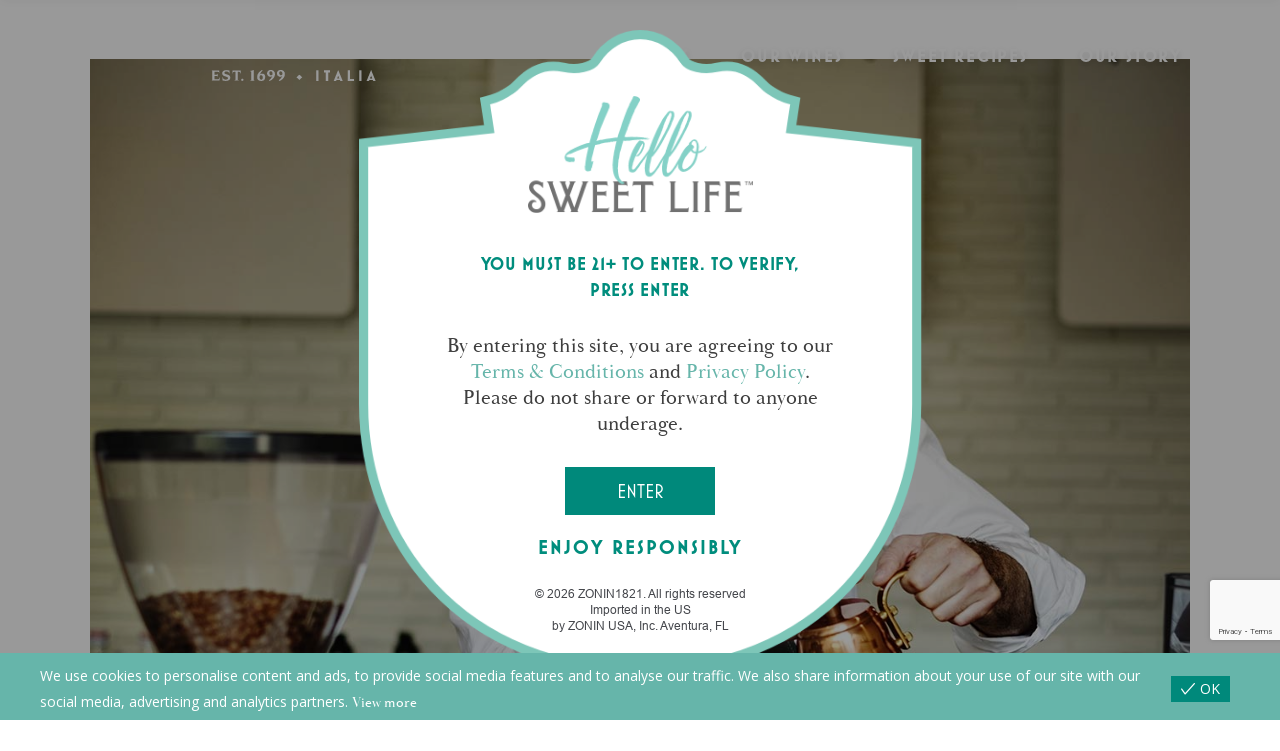

--- FILE ---
content_type: text/html; charset=UTF-8
request_url: https://castellodelpoggio.com/portfolio-item/morning-habits/
body_size: 27465
content:
<!DOCTYPE html>
<html lang="en-US">
<head>
    	
        <meta charset="UTF-8"/>
		
	            <meta name="viewport" content="width=device-width,initial-scale=1,user-scalable=no">
		    
    <link rel="stylesheet" href="https://use.typekit.net/yco5orl.css">

	<script type="application/javascript">var edgtCoreAjaxUrl = "https://castellodelpoggio.com/wp-admin/admin-ajax.php"</script><script type="application/javascript">var EdgefAjaxUrl = "https://castellodelpoggio.com/wp-admin/admin-ajax.php"</script><meta name='robots' content='index, follow, max-image-preview:large, max-snippet:-1, max-video-preview:-1' />
	<style>img:is([sizes="auto" i], [sizes^="auto," i]) { contain-intrinsic-size: 3000px 1500px }</style>
	
	<!-- This site is optimized with the Yoast SEO plugin v25.6 - https://yoast.com/wordpress/plugins/seo/ -->
	<title>Morning Habits - Castello Del Poggio</title>
	<link rel="canonical" href="https://castellodelpoggio.com/portfolio-item/morning-habits/" />
	<meta property="og:locale" content="en_US" />
	<meta property="og:type" content="article" />
	<meta property="og:title" content="Morning Habits - Castello Del Poggio" />
	<meta property="og:description" content="Alienum phaedrum torquatos nec eu, vis detraxit periculis ex, nihil expetendis in mei. Mei an pericula euripidis, hinc partem ei est. Eos ei nisl graecis, vix aperiri consequat an. Eius..." />
	<meta property="og:url" content="https://castellodelpoggio.com/portfolio-item/morning-habits/" />
	<meta property="og:site_name" content="Castello Del Poggio" />
	<meta property="article:publisher" content="https://www.facebook.com/CastelloDelPoggio" />
	<meta property="og:image" content="https://castellodelpoggio.com/wp-content/uploads/2017/01/h6-featured-3.jpg" />
	<meta property="og:image:width" content="800" />
	<meta property="og:image:height" content="800" />
	<meta property="og:image:type" content="image/jpeg" />
	<meta name="twitter:card" content="summary_large_image" />
	<script type="application/ld+json" class="yoast-schema-graph">{"@context":"https://schema.org","@graph":[{"@type":"WebPage","@id":"https://castellodelpoggio.com/portfolio-item/morning-habits/","url":"https://castellodelpoggio.com/portfolio-item/morning-habits/","name":"Morning Habits - Castello Del Poggio","isPartOf":{"@id":"https://castellodelpoggio.com/#website"},"primaryImageOfPage":{"@id":"https://castellodelpoggio.com/portfolio-item/morning-habits/#primaryimage"},"image":{"@id":"https://castellodelpoggio.com/portfolio-item/morning-habits/#primaryimage"},"thumbnailUrl":"https://castellodelpoggio.com/wp-content/uploads/2017/01/h6-featured-3.jpg","datePublished":"2017-01-18T12:06:45+00:00","breadcrumb":{"@id":"https://castellodelpoggio.com/portfolio-item/morning-habits/#breadcrumb"},"inLanguage":"en-US","potentialAction":[{"@type":"ReadAction","target":["https://castellodelpoggio.com/portfolio-item/morning-habits/"]}]},{"@type":"ImageObject","inLanguage":"en-US","@id":"https://castellodelpoggio.com/portfolio-item/morning-habits/#primaryimage","url":"https://castellodelpoggio.com/wp-content/uploads/2017/01/h6-featured-3.jpg","contentUrl":"https://castellodelpoggio.com/wp-content/uploads/2017/01/h6-featured-3.jpg","width":800,"height":800,"caption":"s"},{"@type":"BreadcrumbList","@id":"https://castellodelpoggio.com/portfolio-item/morning-habits/#breadcrumb","itemListElement":[{"@type":"ListItem","position":1,"name":"Home","item":"https://castellodelpoggio.com/"},{"@type":"ListItem","position":2,"name":"Portfolio","item":"https://castellodelpoggio.com/portfolio-item/"},{"@type":"ListItem","position":3,"name":"Morning Habits"}]},{"@type":"WebSite","@id":"https://castellodelpoggio.com/#website","url":"https://castellodelpoggio.com/","name":"Castello Del Poggio","description":"Official Website","publisher":{"@id":"https://castellodelpoggio.com/#organization"},"potentialAction":[{"@type":"SearchAction","target":{"@type":"EntryPoint","urlTemplate":"https://castellodelpoggio.com/?s={search_term_string}"},"query-input":{"@type":"PropertyValueSpecification","valueRequired":true,"valueName":"search_term_string"}}],"inLanguage":"en-US"},{"@type":"Organization","@id":"https://castellodelpoggio.com/#organization","name":"Castello Del Poggio","url":"https://castellodelpoggio.com/","logo":{"@type":"ImageObject","inLanguage":"en-US","@id":"https://castellodelpoggio.com/#/schema/logo/image/","url":"https://castellodelpoggio.com/wp-content/uploads/2023/05/Casteelo-del-Poggio.png.webp","contentUrl":"https://castellodelpoggio.com/wp-content/uploads/2023/05/Casteelo-del-Poggio.png.webp","width":177,"height":203,"caption":"Castello Del Poggio"},"image":{"@id":"https://castellodelpoggio.com/#/schema/logo/image/"},"sameAs":["https://www.facebook.com/CastelloDelPoggio","https://www.instagram.com/castellodelpoggio/","https://www.tiktok.com/@castellodelpoggio","https://www.youtube.com/@castellodelpoggio"]}]}</script>
	<!-- / Yoast SEO plugin. -->


<link rel='dns-prefetch' href='//cdnjs.cloudflare.com' />
<link rel='dns-prefetch' href='//fonts.googleapis.com' />
<link rel='dns-prefetch' href='//www.googletagmanager.com' />
<link rel="alternate" type="application/rss+xml" title="Castello Del Poggio &raquo; Feed" href="https://castellodelpoggio.com/feed/" />
<link rel="alternate" type="application/rss+xml" title="Castello Del Poggio &raquo; Comments Feed" href="https://castellodelpoggio.com/comments/feed/" />
<link rel="alternate" type="application/rss+xml" title="Castello Del Poggio &raquo; Morning Habits Comments Feed" href="https://castellodelpoggio.com/portfolio-item/morning-habits/feed/" />
<script type="text/javascript">
/* <![CDATA[ */
window._wpemojiSettings = {"baseUrl":"https:\/\/s.w.org\/images\/core\/emoji\/16.0.1\/72x72\/","ext":".png","svgUrl":"https:\/\/s.w.org\/images\/core\/emoji\/16.0.1\/svg\/","svgExt":".svg","source":{"concatemoji":"https:\/\/castellodelpoggio.com\/wp-includes\/js\/wp-emoji-release.min.js?ver=5e0878a74983ef55ece48b2cff75d30e"}};
/*! This file is auto-generated */
!function(s,n){var o,i,e;function c(e){try{var t={supportTests:e,timestamp:(new Date).valueOf()};sessionStorage.setItem(o,JSON.stringify(t))}catch(e){}}function p(e,t,n){e.clearRect(0,0,e.canvas.width,e.canvas.height),e.fillText(t,0,0);var t=new Uint32Array(e.getImageData(0,0,e.canvas.width,e.canvas.height).data),a=(e.clearRect(0,0,e.canvas.width,e.canvas.height),e.fillText(n,0,0),new Uint32Array(e.getImageData(0,0,e.canvas.width,e.canvas.height).data));return t.every(function(e,t){return e===a[t]})}function u(e,t){e.clearRect(0,0,e.canvas.width,e.canvas.height),e.fillText(t,0,0);for(var n=e.getImageData(16,16,1,1),a=0;a<n.data.length;a++)if(0!==n.data[a])return!1;return!0}function f(e,t,n,a){switch(t){case"flag":return n(e,"\ud83c\udff3\ufe0f\u200d\u26a7\ufe0f","\ud83c\udff3\ufe0f\u200b\u26a7\ufe0f")?!1:!n(e,"\ud83c\udde8\ud83c\uddf6","\ud83c\udde8\u200b\ud83c\uddf6")&&!n(e,"\ud83c\udff4\udb40\udc67\udb40\udc62\udb40\udc65\udb40\udc6e\udb40\udc67\udb40\udc7f","\ud83c\udff4\u200b\udb40\udc67\u200b\udb40\udc62\u200b\udb40\udc65\u200b\udb40\udc6e\u200b\udb40\udc67\u200b\udb40\udc7f");case"emoji":return!a(e,"\ud83e\udedf")}return!1}function g(e,t,n,a){var r="undefined"!=typeof WorkerGlobalScope&&self instanceof WorkerGlobalScope?new OffscreenCanvas(300,150):s.createElement("canvas"),o=r.getContext("2d",{willReadFrequently:!0}),i=(o.textBaseline="top",o.font="600 32px Arial",{});return e.forEach(function(e){i[e]=t(o,e,n,a)}),i}function t(e){var t=s.createElement("script");t.src=e,t.defer=!0,s.head.appendChild(t)}"undefined"!=typeof Promise&&(o="wpEmojiSettingsSupports",i=["flag","emoji"],n.supports={everything:!0,everythingExceptFlag:!0},e=new Promise(function(e){s.addEventListener("DOMContentLoaded",e,{once:!0})}),new Promise(function(t){var n=function(){try{var e=JSON.parse(sessionStorage.getItem(o));if("object"==typeof e&&"number"==typeof e.timestamp&&(new Date).valueOf()<e.timestamp+604800&&"object"==typeof e.supportTests)return e.supportTests}catch(e){}return null}();if(!n){if("undefined"!=typeof Worker&&"undefined"!=typeof OffscreenCanvas&&"undefined"!=typeof URL&&URL.createObjectURL&&"undefined"!=typeof Blob)try{var e="postMessage("+g.toString()+"("+[JSON.stringify(i),f.toString(),p.toString(),u.toString()].join(",")+"));",a=new Blob([e],{type:"text/javascript"}),r=new Worker(URL.createObjectURL(a),{name:"wpTestEmojiSupports"});return void(r.onmessage=function(e){c(n=e.data),r.terminate(),t(n)})}catch(e){}c(n=g(i,f,p,u))}t(n)}).then(function(e){for(var t in e)n.supports[t]=e[t],n.supports.everything=n.supports.everything&&n.supports[t],"flag"!==t&&(n.supports.everythingExceptFlag=n.supports.everythingExceptFlag&&n.supports[t]);n.supports.everythingExceptFlag=n.supports.everythingExceptFlag&&!n.supports.flag,n.DOMReady=!1,n.readyCallback=function(){n.DOMReady=!0}}).then(function(){return e}).then(function(){var e;n.supports.everything||(n.readyCallback(),(e=n.source||{}).concatemoji?t(e.concatemoji):e.wpemoji&&e.twemoji&&(t(e.twemoji),t(e.wpemoji)))}))}((window,document),window._wpemojiSettings);
/* ]]> */
</script>
<link rel='stylesheet' id='tc-caf-common-style-css' href='https://castellodelpoggio.com/wp-content/plugins/category-ajax-filter/assets/css/common/common.min.css?ver=2.8.3' type='text/css' media='all' />
<link rel='stylesheet' id='tc-caf-post-layout3-css' href='https://castellodelpoggio.com/wp-content/plugins/category-ajax-filter/assets/css/post/post-layout3.min.css?ver=2.8.3' type='text/css' media='all' />
<link rel='stylesheet' id='tc-caf-filter-layout2-css' href='https://castellodelpoggio.com/wp-content/plugins/category-ajax-filter/assets/css/filter/filter-layout2.min.css?ver=2.8.3' type='text/css' media='all' />
<link rel='stylesheet' id='tc-caf-dynamic-style-filter-layout2-css' href='https://castellodelpoggio.com/wp-content/plugins/category-ajax-filter/assets/css/dynamic-styles.css?ver=2.8.3' type='text/css' media='all' />
<style id='tc-caf-dynamic-style-filter-layout2-inline-css' type='text/css'>
.data-target-div1 #caf-filter-layout2 .selectcont,.data-target-div1 #caf-filter-layout2 li,.data-target-div1 #caf-filter-layout2,.data-target-div1 #caf-filter-layout2 li ul li a  {font-family:inherit}
.data-target-div1 #caf-filter-layout2 ul.dropdown li a {color: #262626;}
.data-target-div1 #caf-filter-layout2 ul.dropdown li span {color: #0a0a0a;}
.data-target-div1 #caf-filter-layout2 ul.dropdown li a.active {background-color: #fcb040;color: #0a0a0a;}
.data-target-div1 .manage-caf-search-icon i {background-color: #262626;color: #0a0a0a;text-transform:capitalize;font-size:12px;}
.data-target-div1 #caf-filter-layout1 li a.active {background-color: #fcb040;color: #262626;}
.data-target-div1 .search-layout2 input#caf-search-sub,.data-target-div1 .search-layout1 input#caf-search-sub {background-color: #262626;color: #0a0a0a;text-transform:capitalize;font-size:12px;}
.data-target-div1 .search-layout2 input#caf-search-input {font-size:12px;text-transform:capitalize;}
.data-target-div1 .search-layout1 input#caf-search-input {font-size:12px;text-transform:capitalize;}
.data-target-div1 .error-caf {font-family:inherit;background-color: #fcb040; color: #262626;font-size:12px;}
.data-target-div1 .caf-post-layout3 .caf-post-title h2 a {font-family:inherit;text-transform:capitalize;font-size:12px;}
.data-target-div1 .caf-post-layout3 .caf-meta-content-cats li a {font-family:inherit;}
.data-target-div1 .caf-post-layout3 span.author, .data-target-div1 .caf-post-layout3 span.date, .data-target-div1 .caf-post-layout3 span.comment {font-family:inherit;color: #262626;}
.data-target-div1 ul#caf-layout-pagination.post-layout3 li a,.data-target-div1 .prev-next-caf-pagination .caf-pagi-btn {font-family:inherit;background-color: #262626;color:#fcb040;}
.data-target-div1 ul#caf-layout-pagination.post-layout3 span.page-numbers.current {font-family:inherit;color: #262626;background-color:#fcb040;}
#caf-post-layout-container.data-target-div1.post-layout3 {background-color: #ffffff00;}
.data-target-div1 .caf-post-layout3 .caf-post-title h2 a:hover, .data-target-div1 .caf-post-layout3 span.date {color: #262626;}
.data-target-div1 .caf-post-layout3 .caf-post-title h2 a,  .data-target-div1 .caf-post-layout3 .caf-meta-content-cats li a {color: #fcb040;}
.data-target-div1 .caf-post-layout3 .caf-meta-content-cats li a {background-color: #262626;}
.data-target-div1 .caf-meta-content{color: #262626;}
.data-target-div1 .caf-post-layout3 .caf-content{color: #fcb040;}
.data-target-div1 .caf-post-layout3 a.caf-read-more{color: #fcb040;background-color: #262626;}
.data-target-div1 .status i {color:#262626;}
.data-target-div1 #caf-filter-layout2 .selectcont,.data-target-div1 #caf-filter-layout2 li,.data-target-div1 #caf-filter-layout2,.data-target-div1 #caf-filter-layout2 li ul li a  {font-family:inherit}
.data-target-div1 #caf-filter-layout2 ul.dropdown li a {color: #262626;}
.data-target-div1 #caf-filter-layout2 ul.dropdown li span {color: #0a0a0a;}
.data-target-div1 #caf-filter-layout2 ul.dropdown li a.active {background-color: #fcb040;color: #0a0a0a;}
.data-target-div1 .manage-caf-search-icon i {background-color: #262626;color: #0a0a0a;text-transform:capitalize;font-size:12px;}
.data-target-div1 #caf-filter-layout1 li a.active {background-color: #fcb040;color: #262626;}
.data-target-div1 .search-layout2 input#caf-search-sub,.data-target-div1 .search-layout1 input#caf-search-sub {background-color: #262626;color: #0a0a0a;text-transform:capitalize;font-size:12px;}
.data-target-div1 .search-layout2 input#caf-search-input {font-size:12px;text-transform:capitalize;}
.data-target-div1 .search-layout1 input#caf-search-input {font-size:12px;text-transform:capitalize;}
.data-target-div1 .error-caf {font-family:inherit;background-color: #fcb040; color: #262626;font-size:12px;}
.data-target-div1 .caf-post-layout3 .caf-post-title h2 a {font-family:inherit;text-transform:capitalize;font-size:12px;}
.data-target-div1 .caf-post-layout3 .caf-meta-content-cats li a {font-family:inherit;}
.data-target-div1 .caf-post-layout3 span.author, .data-target-div1 .caf-post-layout3 span.date, .data-target-div1 .caf-post-layout3 span.comment {font-family:inherit;color: #262626;}
.data-target-div1 ul#caf-layout-pagination.post-layout3 li a,.data-target-div1 .prev-next-caf-pagination .caf-pagi-btn {font-family:inherit;background-color: #262626;color:#fcb040;}
.data-target-div1 ul#caf-layout-pagination.post-layout3 span.page-numbers.current {font-family:inherit;color: #262626;background-color:#fcb040;}
#caf-post-layout-container.data-target-div1.post-layout3 {background-color: #ffffff00;}
.data-target-div1 .caf-post-layout3 .caf-post-title h2 a:hover, .data-target-div1 .caf-post-layout3 span.date {color: #262626;}
.data-target-div1 .caf-post-layout3 .caf-post-title h2 a,  .data-target-div1 .caf-post-layout3 .caf-meta-content-cats li a {color: #fcb040;}
.data-target-div1 .caf-post-layout3 .caf-meta-content-cats li a {background-color: #262626;}
.data-target-div1 .caf-meta-content{color: #262626;}
.data-target-div1 .caf-post-layout3 .caf-content{color: #fcb040;}
.data-target-div1 .caf-post-layout3 a.caf-read-more{color: #fcb040;background-color: #262626;}
.data-target-div1 .status i {color:#262626;}
</style>
<link rel='stylesheet' id='tc-caf-font-awesome-style-css' href='https://castellodelpoggio.com/wp-content/plugins/category-ajax-filter/assets/css/fontawesome/css/font-awesome.min.css?ver=2.8.3' type='text/css' media='all' />
<link rel='stylesheet' id='font-awesome-css' href='https://castellodelpoggio.com/wp-content/plugins/woocommerce-ajax-filters/berocket/assets/css/font-awesome.min.css?ver=5e0878a74983ef55ece48b2cff75d30e' type='text/css' media='all' />
<link rel='stylesheet' id='berocket_aapf_widget-style-css' href='https://castellodelpoggio.com/wp-content/plugins/woocommerce-ajax-filters/assets/frontend/css/fullmain.min.css?ver=1.6.9.2' type='text/css' media='all' />
<style id='wp-emoji-styles-inline-css' type='text/css'>

	img.wp-smiley, img.emoji {
		display: inline !important;
		border: none !important;
		box-shadow: none !important;
		height: 1em !important;
		width: 1em !important;
		margin: 0 0.07em !important;
		vertical-align: -0.1em !important;
		background: none !important;
		padding: 0 !important;
	}
</style>
<style id='classic-theme-styles-inline-css' type='text/css'>
/*! This file is auto-generated */
.wp-block-button__link{color:#fff;background-color:#32373c;border-radius:9999px;box-shadow:none;text-decoration:none;padding:calc(.667em + 2px) calc(1.333em + 2px);font-size:1.125em}.wp-block-file__button{background:#32373c;color:#fff;text-decoration:none}
</style>
<style id='global-styles-inline-css' type='text/css'>
:root{--wp--preset--aspect-ratio--square: 1;--wp--preset--aspect-ratio--4-3: 4/3;--wp--preset--aspect-ratio--3-4: 3/4;--wp--preset--aspect-ratio--3-2: 3/2;--wp--preset--aspect-ratio--2-3: 2/3;--wp--preset--aspect-ratio--16-9: 16/9;--wp--preset--aspect-ratio--9-16: 9/16;--wp--preset--color--black: #000000;--wp--preset--color--cyan-bluish-gray: #abb8c3;--wp--preset--color--white: #ffffff;--wp--preset--color--pale-pink: #f78da7;--wp--preset--color--vivid-red: #cf2e2e;--wp--preset--color--luminous-vivid-orange: #ff6900;--wp--preset--color--luminous-vivid-amber: #fcb900;--wp--preset--color--light-green-cyan: #7bdcb5;--wp--preset--color--vivid-green-cyan: #00d084;--wp--preset--color--pale-cyan-blue: #8ed1fc;--wp--preset--color--vivid-cyan-blue: #0693e3;--wp--preset--color--vivid-purple: #9b51e0;--wp--preset--gradient--vivid-cyan-blue-to-vivid-purple: linear-gradient(135deg,rgba(6,147,227,1) 0%,rgb(155,81,224) 100%);--wp--preset--gradient--light-green-cyan-to-vivid-green-cyan: linear-gradient(135deg,rgb(122,220,180) 0%,rgb(0,208,130) 100%);--wp--preset--gradient--luminous-vivid-amber-to-luminous-vivid-orange: linear-gradient(135deg,rgba(252,185,0,1) 0%,rgba(255,105,0,1) 100%);--wp--preset--gradient--luminous-vivid-orange-to-vivid-red: linear-gradient(135deg,rgba(255,105,0,1) 0%,rgb(207,46,46) 100%);--wp--preset--gradient--very-light-gray-to-cyan-bluish-gray: linear-gradient(135deg,rgb(238,238,238) 0%,rgb(169,184,195) 100%);--wp--preset--gradient--cool-to-warm-spectrum: linear-gradient(135deg,rgb(74,234,220) 0%,rgb(151,120,209) 20%,rgb(207,42,186) 40%,rgb(238,44,130) 60%,rgb(251,105,98) 80%,rgb(254,248,76) 100%);--wp--preset--gradient--blush-light-purple: linear-gradient(135deg,rgb(255,206,236) 0%,rgb(152,150,240) 100%);--wp--preset--gradient--blush-bordeaux: linear-gradient(135deg,rgb(254,205,165) 0%,rgb(254,45,45) 50%,rgb(107,0,62) 100%);--wp--preset--gradient--luminous-dusk: linear-gradient(135deg,rgb(255,203,112) 0%,rgb(199,81,192) 50%,rgb(65,88,208) 100%);--wp--preset--gradient--pale-ocean: linear-gradient(135deg,rgb(255,245,203) 0%,rgb(182,227,212) 50%,rgb(51,167,181) 100%);--wp--preset--gradient--electric-grass: linear-gradient(135deg,rgb(202,248,128) 0%,rgb(113,206,126) 100%);--wp--preset--gradient--midnight: linear-gradient(135deg,rgb(2,3,129) 0%,rgb(40,116,252) 100%);--wp--preset--font-size--small: 13px;--wp--preset--font-size--medium: 20px;--wp--preset--font-size--large: 36px;--wp--preset--font-size--x-large: 42px;--wp--preset--spacing--20: 0.44rem;--wp--preset--spacing--30: 0.67rem;--wp--preset--spacing--40: 1rem;--wp--preset--spacing--50: 1.5rem;--wp--preset--spacing--60: 2.25rem;--wp--preset--spacing--70: 3.38rem;--wp--preset--spacing--80: 5.06rem;--wp--preset--shadow--natural: 6px 6px 9px rgba(0, 0, 0, 0.2);--wp--preset--shadow--deep: 12px 12px 50px rgba(0, 0, 0, 0.4);--wp--preset--shadow--sharp: 6px 6px 0px rgba(0, 0, 0, 0.2);--wp--preset--shadow--outlined: 6px 6px 0px -3px rgba(255, 255, 255, 1), 6px 6px rgba(0, 0, 0, 1);--wp--preset--shadow--crisp: 6px 6px 0px rgba(0, 0, 0, 1);}:where(.is-layout-flex){gap: 0.5em;}:where(.is-layout-grid){gap: 0.5em;}body .is-layout-flex{display: flex;}.is-layout-flex{flex-wrap: wrap;align-items: center;}.is-layout-flex > :is(*, div){margin: 0;}body .is-layout-grid{display: grid;}.is-layout-grid > :is(*, div){margin: 0;}:where(.wp-block-columns.is-layout-flex){gap: 2em;}:where(.wp-block-columns.is-layout-grid){gap: 2em;}:where(.wp-block-post-template.is-layout-flex){gap: 1.25em;}:where(.wp-block-post-template.is-layout-grid){gap: 1.25em;}.has-black-color{color: var(--wp--preset--color--black) !important;}.has-cyan-bluish-gray-color{color: var(--wp--preset--color--cyan-bluish-gray) !important;}.has-white-color{color: var(--wp--preset--color--white) !important;}.has-pale-pink-color{color: var(--wp--preset--color--pale-pink) !important;}.has-vivid-red-color{color: var(--wp--preset--color--vivid-red) !important;}.has-luminous-vivid-orange-color{color: var(--wp--preset--color--luminous-vivid-orange) !important;}.has-luminous-vivid-amber-color{color: var(--wp--preset--color--luminous-vivid-amber) !important;}.has-light-green-cyan-color{color: var(--wp--preset--color--light-green-cyan) !important;}.has-vivid-green-cyan-color{color: var(--wp--preset--color--vivid-green-cyan) !important;}.has-pale-cyan-blue-color{color: var(--wp--preset--color--pale-cyan-blue) !important;}.has-vivid-cyan-blue-color{color: var(--wp--preset--color--vivid-cyan-blue) !important;}.has-vivid-purple-color{color: var(--wp--preset--color--vivid-purple) !important;}.has-black-background-color{background-color: var(--wp--preset--color--black) !important;}.has-cyan-bluish-gray-background-color{background-color: var(--wp--preset--color--cyan-bluish-gray) !important;}.has-white-background-color{background-color: var(--wp--preset--color--white) !important;}.has-pale-pink-background-color{background-color: var(--wp--preset--color--pale-pink) !important;}.has-vivid-red-background-color{background-color: var(--wp--preset--color--vivid-red) !important;}.has-luminous-vivid-orange-background-color{background-color: var(--wp--preset--color--luminous-vivid-orange) !important;}.has-luminous-vivid-amber-background-color{background-color: var(--wp--preset--color--luminous-vivid-amber) !important;}.has-light-green-cyan-background-color{background-color: var(--wp--preset--color--light-green-cyan) !important;}.has-vivid-green-cyan-background-color{background-color: var(--wp--preset--color--vivid-green-cyan) !important;}.has-pale-cyan-blue-background-color{background-color: var(--wp--preset--color--pale-cyan-blue) !important;}.has-vivid-cyan-blue-background-color{background-color: var(--wp--preset--color--vivid-cyan-blue) !important;}.has-vivid-purple-background-color{background-color: var(--wp--preset--color--vivid-purple) !important;}.has-black-border-color{border-color: var(--wp--preset--color--black) !important;}.has-cyan-bluish-gray-border-color{border-color: var(--wp--preset--color--cyan-bluish-gray) !important;}.has-white-border-color{border-color: var(--wp--preset--color--white) !important;}.has-pale-pink-border-color{border-color: var(--wp--preset--color--pale-pink) !important;}.has-vivid-red-border-color{border-color: var(--wp--preset--color--vivid-red) !important;}.has-luminous-vivid-orange-border-color{border-color: var(--wp--preset--color--luminous-vivid-orange) !important;}.has-luminous-vivid-amber-border-color{border-color: var(--wp--preset--color--luminous-vivid-amber) !important;}.has-light-green-cyan-border-color{border-color: var(--wp--preset--color--light-green-cyan) !important;}.has-vivid-green-cyan-border-color{border-color: var(--wp--preset--color--vivid-green-cyan) !important;}.has-pale-cyan-blue-border-color{border-color: var(--wp--preset--color--pale-cyan-blue) !important;}.has-vivid-cyan-blue-border-color{border-color: var(--wp--preset--color--vivid-cyan-blue) !important;}.has-vivid-purple-border-color{border-color: var(--wp--preset--color--vivid-purple) !important;}.has-vivid-cyan-blue-to-vivid-purple-gradient-background{background: var(--wp--preset--gradient--vivid-cyan-blue-to-vivid-purple) !important;}.has-light-green-cyan-to-vivid-green-cyan-gradient-background{background: var(--wp--preset--gradient--light-green-cyan-to-vivid-green-cyan) !important;}.has-luminous-vivid-amber-to-luminous-vivid-orange-gradient-background{background: var(--wp--preset--gradient--luminous-vivid-amber-to-luminous-vivid-orange) !important;}.has-luminous-vivid-orange-to-vivid-red-gradient-background{background: var(--wp--preset--gradient--luminous-vivid-orange-to-vivid-red) !important;}.has-very-light-gray-to-cyan-bluish-gray-gradient-background{background: var(--wp--preset--gradient--very-light-gray-to-cyan-bluish-gray) !important;}.has-cool-to-warm-spectrum-gradient-background{background: var(--wp--preset--gradient--cool-to-warm-spectrum) !important;}.has-blush-light-purple-gradient-background{background: var(--wp--preset--gradient--blush-light-purple) !important;}.has-blush-bordeaux-gradient-background{background: var(--wp--preset--gradient--blush-bordeaux) !important;}.has-luminous-dusk-gradient-background{background: var(--wp--preset--gradient--luminous-dusk) !important;}.has-pale-ocean-gradient-background{background: var(--wp--preset--gradient--pale-ocean) !important;}.has-electric-grass-gradient-background{background: var(--wp--preset--gradient--electric-grass) !important;}.has-midnight-gradient-background{background: var(--wp--preset--gradient--midnight) !important;}.has-small-font-size{font-size: var(--wp--preset--font-size--small) !important;}.has-medium-font-size{font-size: var(--wp--preset--font-size--medium) !important;}.has-large-font-size{font-size: var(--wp--preset--font-size--large) !important;}.has-x-large-font-size{font-size: var(--wp--preset--font-size--x-large) !important;}
:where(.wp-block-post-template.is-layout-flex){gap: 1.25em;}:where(.wp-block-post-template.is-layout-grid){gap: 1.25em;}
:where(.wp-block-columns.is-layout-flex){gap: 2em;}:where(.wp-block-columns.is-layout-grid){gap: 2em;}
:root :where(.wp-block-pullquote){font-size: 1.5em;line-height: 1.6;}
</style>
<link rel='stylesheet' id='contact-form-7-css' href='https://castellodelpoggio.com/wp-content/plugins/contact-form-7/includes/css/styles.css?ver=6.1.1' type='text/css' media='all' />
<link rel='stylesheet' id='select2-css' href='https://castellodelpoggio.com/wp-content/plugins/woocommerce-ajax-filters/assets/frontend/css/select2.min.css?ver=5e0878a74983ef55ece48b2cff75d30e' type='text/css' media='all' />
<link rel='stylesheet' id='edge-cpt-dashboard-style-css' href='https://castellodelpoggio.com/wp-content/plugins/edge-cpt/core-dashboard/assets/css/core-dashboard.min.css?ver=5e0878a74983ef55ece48b2cff75d30e' type='text/css' media='all' />
<link rel='stylesheet' id='woof-css' href='https://castellodelpoggio.com/wp-content/plugins/woocommerce-products-filter/css/front.css?ver=1.3.7.1' type='text/css' media='all' />
<style id='woof-inline-css' type='text/css'>

.woof_products_top_panel li span, .woof_products_top_panel2 li span{background: url(https://castellodelpoggio.com/wp-content/plugins/woocommerce-products-filter/img/delete.png);background-size: 14px 14px;background-repeat: no-repeat;background-position: right;}
.woof_edit_view{
                    display: none;
                }
</style>
<link rel='stylesheet' id='chosen-drop-down-css' href='https://castellodelpoggio.com/wp-content/plugins/woocommerce-products-filter/js/chosen/chosen.min.css?ver=1.3.7.1' type='text/css' media='all' />
<link rel='stylesheet' id='icheck-jquery-color-flat-css' href='https://castellodelpoggio.com/wp-content/plugins/woocommerce-products-filter/js/icheck/skins/flat/_all.css?ver=1.3.7.1' type='text/css' media='all' />
<link rel='stylesheet' id='icheck-jquery-color-square-css' href='https://castellodelpoggio.com/wp-content/plugins/woocommerce-products-filter/js/icheck/skins/square/_all.css?ver=1.3.7.1' type='text/css' media='all' />
<link rel='stylesheet' id='icheck-jquery-color-minimal-css' href='https://castellodelpoggio.com/wp-content/plugins/woocommerce-products-filter/js/icheck/skins/minimal/_all.css?ver=1.3.7.1' type='text/css' media='all' />
<link rel='stylesheet' id='woof_by_author_html_items-css' href='https://castellodelpoggio.com/wp-content/plugins/woocommerce-products-filter/ext/by_author/css/by_author.css?ver=1.3.7.1' type='text/css' media='all' />
<link rel='stylesheet' id='woof_by_instock_html_items-css' href='https://castellodelpoggio.com/wp-content/plugins/woocommerce-products-filter/ext/by_instock/css/by_instock.css?ver=1.3.7.1' type='text/css' media='all' />
<link rel='stylesheet' id='woof_by_onsales_html_items-css' href='https://castellodelpoggio.com/wp-content/plugins/woocommerce-products-filter/ext/by_onsales/css/by_onsales.css?ver=1.3.7.1' type='text/css' media='all' />
<link rel='stylesheet' id='woof_by_text_html_items-css' href='https://castellodelpoggio.com/wp-content/plugins/woocommerce-products-filter/ext/by_text/assets/css/front.css?ver=1.3.7.1' type='text/css' media='all' />
<link rel='stylesheet' id='woof_label_html_items-css' href='https://castellodelpoggio.com/wp-content/plugins/woocommerce-products-filter/ext/label/css/html_types/label.css?ver=1.3.7.1' type='text/css' media='all' />
<link rel='stylesheet' id='woof_select_radio_check_html_items-css' href='https://castellodelpoggio.com/wp-content/plugins/woocommerce-products-filter/ext/select_radio_check/css/html_types/select_radio_check.css?ver=1.3.7.1' type='text/css' media='all' />
<link rel='stylesheet' id='woof_sd_html_items_checkbox-css' href='https://castellodelpoggio.com/wp-content/plugins/woocommerce-products-filter/ext/smart_designer/css/elements/checkbox.css?ver=1.3.7.1' type='text/css' media='all' />
<link rel='stylesheet' id='woof_sd_html_items_radio-css' href='https://castellodelpoggio.com/wp-content/plugins/woocommerce-products-filter/ext/smart_designer/css/elements/radio.css?ver=1.3.7.1' type='text/css' media='all' />
<link rel='stylesheet' id='woof_sd_html_items_switcher-css' href='https://castellodelpoggio.com/wp-content/plugins/woocommerce-products-filter/ext/smart_designer/css/elements/switcher.css?ver=1.3.7.1' type='text/css' media='all' />
<link rel='stylesheet' id='woof_sd_html_items_color-css' href='https://castellodelpoggio.com/wp-content/plugins/woocommerce-products-filter/ext/smart_designer/css/elements/color.css?ver=1.3.7.1' type='text/css' media='all' />
<link rel='stylesheet' id='woof_sd_html_items_tooltip-css' href='https://castellodelpoggio.com/wp-content/plugins/woocommerce-products-filter/ext/smart_designer/css/tooltip.css?ver=1.3.7.1' type='text/css' media='all' />
<link rel='stylesheet' id='woof_sd_html_items_front-css' href='https://castellodelpoggio.com/wp-content/plugins/woocommerce-products-filter/ext/smart_designer/css/front.css?ver=1.3.7.1' type='text/css' media='all' />
<link rel='stylesheet' id='woof-switcher23-css' href='https://castellodelpoggio.com/wp-content/plugins/woocommerce-products-filter/css/switcher.css?ver=1.3.7.1' type='text/css' media='all' />
<style id='woocommerce-inline-inline-css' type='text/css'>
.woocommerce form .form-row .required { visibility: visible; }
</style>
<link rel='stylesheet' id='codesigner-css' href='https://castellodelpoggio.com/wp-content/plugins/woolementor/assets/css/front.css?ver=4.24' type='text/css' media='all' />
<link rel='stylesheet' id='codesigner-font-awesome-css' href='https://cdnjs.cloudflare.com/ajax/libs/font-awesome/6.4.0/css/all.min.css?ver=6.4.0' type='text/css' media='all' />
<link rel='stylesheet' id='font-awesome-free-css' href='//cdnjs.cloudflare.com/ajax/libs/font-awesome/6.1.1/css/all.min.css?ver=4.24' type='text/css' media='all' />
<link rel='stylesheet' id='codesigner-grid-system-css' href='https://castellodelpoggio.com/wp-content/plugins/woolementor/assets/css/cx-grid.css?ver=4.24' type='text/css' media='all' />
<link rel='stylesheet' id='eu-cookies-bar-icons-css' href='https://castellodelpoggio.com/wp-content/plugins/eu-cookies-bar/css/eu-cookies-bar-icons.css?ver=1.0.18' type='text/css' media='all' />
<link rel='stylesheet' id='eu-cookies-bar-style-css' href='https://castellodelpoggio.com/wp-content/plugins/eu-cookies-bar/css/eu-cookies-bar.css?ver=1.0.18' type='text/css' media='all' />
<style id='eu-cookies-bar-style-inline-css' type='text/css'>
.eu-cookies-bar-cookies-bar-wrap{font-size:14px;color:#ffffff;background:rgba(102,181,170,1);}.eu-cookies-bar-cookies-bar-button-accept{color:#ffffff;background:#00897b;}
</style>
<link rel='stylesheet' id='qi-addons-for-elementor-grid-style-css' href='https://castellodelpoggio.com/wp-content/plugins/qi-addons-for-elementor/assets/css/grid.min.css?ver=1.9.3' type='text/css' media='all' />
<link rel='stylesheet' id='qi-addons-for-elementor-helper-parts-style-css' href='https://castellodelpoggio.com/wp-content/plugins/qi-addons-for-elementor/assets/css/helper-parts.min.css?ver=1.9.3' type='text/css' media='all' />
<link rel='stylesheet' id='qi-addons-for-elementor-style-css' href='https://castellodelpoggio.com/wp-content/plugins/qi-addons-for-elementor/assets/css/main.min.css?ver=1.9.3' type='text/css' media='all' />
<link rel='stylesheet' id='brands-styles-css' href='https://castellodelpoggio.com/wp-content/plugins/woocommerce/assets/css/brands.css?ver=10.0.4' type='text/css' media='all' />
<link rel='stylesheet' id='barista-edge-default-style-css' href='https://castellodelpoggio.com/wp-content/themes/baristawp/style.css?ver=5e0878a74983ef55ece48b2cff75d30e' type='text/css' media='all' />
<link rel='stylesheet' id='barista-edge-child-style-css' href='https://castellodelpoggio.com/wp-content/themes/baristawp-child/style.css?ver=5e0878a74983ef55ece48b2cff75d30e' type='text/css' media='all' />
<link rel='stylesheet' id='barista-edge-modules-plugins-css' href='https://castellodelpoggio.com/wp-content/themes/baristawp/assets/css/plugins.min.css?ver=5e0878a74983ef55ece48b2cff75d30e' type='text/css' media='all' />
<link rel='stylesheet' id='barista-edge-modules-css' href='https://castellodelpoggio.com/wp-content/themes/baristawp/assets/css/modules.min.css?ver=5e0878a74983ef55ece48b2cff75d30e' type='text/css' media='all' />
<style id='barista-edge-modules-inline-css' type='text/css'>
   
/* Chrome Fix */
.edgtf-vertical-align-containers .edgtf-position-center:before,
.edgtf-vertical-align-containers .edgtf-position-left:before,
.edgtf-vertical-align-containers .edgtf-position-right:before  {
    margin-right: 0;
}

body:not(.page-id-12314) .edgtf-smooth-transition-loader {
display:none !important;
}

body.page-id-12314 .edgtf-image-with-text {
opacity:0;
transition: all 0.35s ease-in-out;
-webkit-transform:translate3d(0,40px,0);
transform:translate3d(0,40px,0);
}

body.page-id-12314 .edgtf-image-with-text.edgtf-appeared {
opacity:1;
-webkit-transform:translate3d(0,0,0);
transform:translate3d(0,0,0);
}

body.page-id-12314 .edgtf-image-with-text:hover .edgtf-image-with-text-text {
color:#000;
}

@media only screen and (max-width:600px){
.page-id-3991 .edgtf-custom-font-holder > span:nth-of-type(2){
display:block!important;
}
}

.elementor-editor-active .edgtf-image-with-text {
opacity: 1 !important;
}
</style>
<link rel='stylesheet' id='barista-edge-font_awesome-css' href='https://castellodelpoggio.com/wp-content/themes/baristawp/assets/css/font-awesome/css/font-awesome.min.css?ver=5e0878a74983ef55ece48b2cff75d30e' type='text/css' media='all' />
<link rel='stylesheet' id='barista-edge-font_elegant-css' href='https://castellodelpoggio.com/wp-content/themes/baristawp/assets/css/elegant-icons/style.min.css?ver=5e0878a74983ef55ece48b2cff75d30e' type='text/css' media='all' />
<link rel='stylesheet' id='barista-edge-ico_moon-css' href='https://castellodelpoggio.com/wp-content/themes/baristawp/assets/css/icomoon/css/icomoon.css?ver=5e0878a74983ef55ece48b2cff75d30e' type='text/css' media='all' />
<link rel='stylesheet' id='barista-edge-ion_icons-css' href='https://castellodelpoggio.com/wp-content/themes/baristawp/assets/css/ion-icons/css/ionicons.min.css?ver=5e0878a74983ef55ece48b2cff75d30e' type='text/css' media='all' />
<link rel='stylesheet' id='barista-edge-linea_icons-css' href='https://castellodelpoggio.com/wp-content/themes/baristawp/assets/css/linea-icons/style.css?ver=5e0878a74983ef55ece48b2cff75d30e' type='text/css' media='all' />
<link rel='stylesheet' id='barista-edge-linear_icons-css' href='https://castellodelpoggio.com/wp-content/themes/baristawp/assets/css/linear-icons/style.css?ver=5e0878a74983ef55ece48b2cff75d30e' type='text/css' media='all' />
<link rel='stylesheet' id='barista-edge-simple_line_icons-css' href='https://castellodelpoggio.com/wp-content/themes/baristawp/assets/css/simple-line-icons/simple-line-icons.css?ver=5e0878a74983ef55ece48b2cff75d30e' type='text/css' media='all' />
<link rel='stylesheet' id='barista-edge-dripicons-css' href='https://castellodelpoggio.com/wp-content/themes/baristawp/assets/css/dripicons/dripicons.css?ver=5e0878a74983ef55ece48b2cff75d30e' type='text/css' media='all' />
<link rel='stylesheet' id='barista-edge-blog-css' href='https://castellodelpoggio.com/wp-content/themes/baristawp/assets/css/blog.min.css?ver=5e0878a74983ef55ece48b2cff75d30e' type='text/css' media='all' />
<link rel='stylesheet' id='mediaelement-css' href='https://castellodelpoggio.com/wp-includes/js/mediaelement/mediaelementplayer-legacy.min.css?ver=4.2.17' type='text/css' media='all' />
<link rel='stylesheet' id='wp-mediaelement-css' href='https://castellodelpoggio.com/wp-includes/js/mediaelement/wp-mediaelement.min.css?ver=5e0878a74983ef55ece48b2cff75d30e' type='text/css' media='all' />
<link rel='stylesheet' id='barista-edge-woocommerce-css' href='https://castellodelpoggio.com/wp-content/themes/baristawp/assets/css/woocommerce.min.css?ver=5e0878a74983ef55ece48b2cff75d30e' type='text/css' media='all' />
<link rel='stylesheet' id='barista-edge-woocommerce-responsive-css' href='https://castellodelpoggio.com/wp-content/themes/baristawp/assets/css/woocommerce-responsive.min.css?ver=5e0878a74983ef55ece48b2cff75d30e' type='text/css' media='all' />
<link rel='stylesheet' id='barista-edge-style-dynamic-css' href='https://castellodelpoggio.com/wp-content/themes/baristawp/assets/css/style_dynamic.css?ver=1759402436' type='text/css' media='all' />
<link rel='stylesheet' id='barista-edge-modules-responsive-css' href='https://castellodelpoggio.com/wp-content/themes/baristawp/assets/css/modules-responsive.min.css?ver=5e0878a74983ef55ece48b2cff75d30e' type='text/css' media='all' />
<link rel='stylesheet' id='barista-edge-blog-responsive-css' href='https://castellodelpoggio.com/wp-content/themes/baristawp/assets/css/blog-responsive.min.css?ver=5e0878a74983ef55ece48b2cff75d30e' type='text/css' media='all' />
<link rel='stylesheet' id='barista-edge-style-dynamic-responsive-css' href='https://castellodelpoggio.com/wp-content/themes/baristawp/assets/css/style_dynamic_responsive.css?ver=1759402437' type='text/css' media='all' />
<link rel='stylesheet' id='barista-edge-google-fonts-css' href='https://fonts.googleapis.com/css?family=Oswald%3A100%2C100italic%2C200%2C200italic%2C300%2C300italic%2C400%2C400italic%2C500%2C500italic%2C600%2C600italic%2C700%2C700italic%2C800%2C800italic%2C900%2C900italic%7CMerriweather%3A100%2C100italic%2C200%2C200italic%2C300%2C300italic%2C400%2C400italic%2C500%2C500italic%2C600%2C600italic%2C700%2C700italic%2C800%2C800italic%2C900%2C900italic%7COpen+Sans%3A100%2C100italic%2C200%2C200italic%2C300%2C300italic%2C400%2C400italic%2C500%2C500italic%2C600%2C600italic%2C700%2C700italic%2C800%2C800italic%2C900%2C900italic%7COpen+Sans%3A100%2C100italic%2C200%2C200italic%2C300%2C300italic%2C400%2C400italic%2C500%2C500italic%2C600%2C600italic%2C700%2C700italic%2C800%2C800italic%2C900%2C900italic&#038;subset=latin%2Clatin-ext&#038;ver=1.0.0' type='text/css' media='all' />
<link rel='stylesheet' id='swiper-css' href='https://castellodelpoggio.com/wp-content/plugins/qi-addons-for-elementor/assets/plugins/swiper/8.4.5/swiper.min.css?ver=8.4.5' type='text/css' media='all' />
<link rel='stylesheet' id='elementor-icons-css' href='https://castellodelpoggio.com/wp-content/plugins/elementor/assets/lib/eicons/css/elementor-icons.min.css?ver=5.43.0' type='text/css' media='all' />
<link rel='stylesheet' id='elementor-frontend-css' href='https://castellodelpoggio.com/wp-content/plugins/elementor/assets/css/frontend.min.css?ver=3.31.0' type='text/css' media='all' />
<link rel='stylesheet' id='elementor-post-7-css' href='https://castellodelpoggio.com/wp-content/uploads/elementor/css/post-7.css?ver=1766342089' type='text/css' media='all' />
<link rel='stylesheet' id='elementor-post-10550-css' href='https://castellodelpoggio.com/wp-content/uploads/elementor/css/post-10550.css?ver=1766363826' type='text/css' media='all' />
<link rel='stylesheet' id='elementor-gf-local-roboto-css' href='https://castellodelpoggio.com/wp-content/uploads/elementor/google-fonts/css/roboto.css?ver=1742271556' type='text/css' media='all' />
<link rel='stylesheet' id='elementor-gf-local-robotoslab-css' href='https://castellodelpoggio.com/wp-content/uploads/elementor/google-fonts/css/robotoslab.css?ver=1742271562' type='text/css' media='all' />
<!--n2css--><!--n2js--><script type="text/javascript" src="https://castellodelpoggio.com/wp-includes/js/jquery/jquery.min.js?ver=3.7.1" id="jquery-core-js"></script>
<script type="text/javascript" src="https://castellodelpoggio.com/wp-includes/js/jquery/jquery-migrate.min.js?ver=3.4.1" id="jquery-migrate-js"></script>
<script type="text/javascript" id="woof-husky-js-extra">
/* <![CDATA[ */
var woof_husky_txt = {"ajax_url":"https:\/\/castellodelpoggio.com\/wp-admin\/admin-ajax.php","plugin_uri":"https:\/\/castellodelpoggio.com\/wp-content\/plugins\/woocommerce-products-filter\/ext\/by_text\/","loader":"https:\/\/castellodelpoggio.com\/wp-content\/plugins\/woocommerce-products-filter\/ext\/by_text\/assets\/img\/ajax-loader.gif","not_found":"Nothing found!","prev":"Prev","next":"Next","site_link":"https:\/\/castellodelpoggio.com","default_data":{"placeholder":"","behavior":"title_or_content_or_excerpt","search_by_full_word":0,"autocomplete":1,"how_to_open_links":0,"taxonomy_compatibility":0,"sku_compatibility":1,"custom_fields":"","search_desc_variant":0,"view_text_length":10,"min_symbols":3,"max_posts":10,"image":"","notes_for_customer":"","template":"default","max_open_height":300,"page":0}};
/* ]]> */
</script>
<script type="text/javascript" src="https://castellodelpoggio.com/wp-content/plugins/woocommerce-products-filter/ext/by_text/assets/js/husky.js?ver=1.3.7.1" id="woof-husky-js"></script>
<script type="text/javascript" src="https://castellodelpoggio.com/wp-content/plugins/woocommerce/assets/js/jquery-blockui/jquery.blockUI.min.js?ver=2.7.0-wc.10.0.4" id="jquery-blockui-js" defer="defer" data-wp-strategy="defer"></script>
<script type="text/javascript" id="wc-add-to-cart-js-extra">
/* <![CDATA[ */
var wc_add_to_cart_params = {"ajax_url":"\/wp-admin\/admin-ajax.php","wc_ajax_url":"\/?wc-ajax=%%endpoint%%","i18n_view_cart":"View cart","cart_url":"https:\/\/castellodelpoggio.com\/?page_id=13","is_cart":"","cart_redirect_after_add":"no"};
/* ]]> */
</script>
<script type="text/javascript" src="https://castellodelpoggio.com/wp-content/plugins/woocommerce/assets/js/frontend/add-to-cart.min.js?ver=10.0.4" id="wc-add-to-cart-js" defer="defer" data-wp-strategy="defer"></script>
<script type="text/javascript" src="https://castellodelpoggio.com/wp-content/plugins/woocommerce/assets/js/js-cookie/js.cookie.min.js?ver=2.1.4-wc.10.0.4" id="js-cookie-js" defer="defer" data-wp-strategy="defer"></script>
<script type="text/javascript" id="woocommerce-js-extra">
/* <![CDATA[ */
var woocommerce_params = {"ajax_url":"\/wp-admin\/admin-ajax.php","wc_ajax_url":"\/?wc-ajax=%%endpoint%%","i18n_password_show":"Show password","i18n_password_hide":"Hide password"};
/* ]]> */
</script>
<script type="text/javascript" src="https://castellodelpoggio.com/wp-content/plugins/woocommerce/assets/js/frontend/woocommerce.min.js?ver=10.0.4" id="woocommerce-js" defer="defer" data-wp-strategy="defer"></script>
<script type="text/javascript" id="eu-cookies-bar-script-js-extra">
/* <![CDATA[ */
var eu_cookies_bar_params = {"cookies_bar_on_close":"none","cookies_bar_on_scroll":"none","cookies_bar_on_page_redirect":"none","block_until_accept":"","strictly_necessary":["wordpress_test_cookie","woocommerce_cart_hash"],"strictly_necessary_family":["PHPSESSID","wordpress_sec_","wp-settings-","wordpress_logged_in_","wp_woocommerce_session_"],"expire_time":"1784485387","cookiepath":"\/","user_cookies_settings_enable":""};
/* ]]> */
</script>
<script type="text/javascript" src="https://castellodelpoggio.com/wp-content/plugins/eu-cookies-bar/js/eu-cookies-bar.js?ver=1.0.18" id="eu-cookies-bar-script-js"></script>
<link rel="https://api.w.org/" href="https://castellodelpoggio.com/wp-json/" /><link rel="EditURI" type="application/rsd+xml" title="RSD" href="https://castellodelpoggio.com/xmlrpc.php?rsd" />
<link rel='shortlink' href='https://castellodelpoggio.com/?p=10550' />
<link rel="alternate" title="oEmbed (JSON)" type="application/json+oembed" href="https://castellodelpoggio.com/wp-json/oembed/1.0/embed?url=https%3A%2F%2Fcastellodelpoggio.com%2Fportfolio-item%2Fmorning-habits%2F" />
<link rel="alternate" title="oEmbed (XML)" type="text/xml+oembed" href="https://castellodelpoggio.com/wp-json/oembed/1.0/embed?url=https%3A%2F%2Fcastellodelpoggio.com%2Fportfolio-item%2Fmorning-habits%2F&#038;format=xml" />
<meta name="generator" content="Site Kit by Google 1.158.0" /><style></style>	<noscript><style>.woocommerce-product-gallery{ opacity: 1 !important; }</style></noscript>
	<meta name="generator" content="Elementor 3.31.0; features: additional_custom_breakpoints, e_element_cache; settings: css_print_method-external, google_font-enabled, font_display-swap">
			<style>
				.e-con.e-parent:nth-of-type(n+4):not(.e-lazyloaded):not(.e-no-lazyload),
				.e-con.e-parent:nth-of-type(n+4):not(.e-lazyloaded):not(.e-no-lazyload) * {
					background-image: none !important;
				}
				@media screen and (max-height: 1024px) {
					.e-con.e-parent:nth-of-type(n+3):not(.e-lazyloaded):not(.e-no-lazyload),
					.e-con.e-parent:nth-of-type(n+3):not(.e-lazyloaded):not(.e-no-lazyload) * {
						background-image: none !important;
					}
				}
				@media screen and (max-height: 640px) {
					.e-con.e-parent:nth-of-type(n+2):not(.e-lazyloaded):not(.e-no-lazyload),
					.e-con.e-parent:nth-of-type(n+2):not(.e-lazyloaded):not(.e-no-lazyload) * {
						background-image: none !important;
					}
				}
			</style>
			<meta name="generator" content="Powered by Slider Revolution 6.5.25 - responsive, Mobile-Friendly Slider Plugin for WordPress with comfortable drag and drop interface." />
<link rel="icon" href="https://castellodelpoggio.com/wp-content/uploads/2023/04/castello-poggio-logo-bordered-1.svg" sizes="32x32" />
<link rel="icon" href="https://castellodelpoggio.com/wp-content/uploads/2023/04/castello-poggio-logo-bordered-1.svg" sizes="192x192" />
<link rel="apple-touch-icon" href="https://castellodelpoggio.com/wp-content/uploads/2023/04/castello-poggio-logo-bordered-1.svg" />
<meta name="msapplication-TileImage" content="https://castellodelpoggio.com/wp-content/uploads/2023/04/castello-poggio-logo-bordered-1.svg" />
<script>function setREVStartSize(e){
			//window.requestAnimationFrame(function() {
				window.RSIW = window.RSIW===undefined ? window.innerWidth : window.RSIW;
				window.RSIH = window.RSIH===undefined ? window.innerHeight : window.RSIH;
				try {
					var pw = document.getElementById(e.c).parentNode.offsetWidth,
						newh;
					pw = pw===0 || isNaN(pw) || (e.l=="fullwidth" || e.layout=="fullwidth") ? window.RSIW : pw;
					e.tabw = e.tabw===undefined ? 0 : parseInt(e.tabw);
					e.thumbw = e.thumbw===undefined ? 0 : parseInt(e.thumbw);
					e.tabh = e.tabh===undefined ? 0 : parseInt(e.tabh);
					e.thumbh = e.thumbh===undefined ? 0 : parseInt(e.thumbh);
					e.tabhide = e.tabhide===undefined ? 0 : parseInt(e.tabhide);
					e.thumbhide = e.thumbhide===undefined ? 0 : parseInt(e.thumbhide);
					e.mh = e.mh===undefined || e.mh=="" || e.mh==="auto" ? 0 : parseInt(e.mh,0);
					if(e.layout==="fullscreen" || e.l==="fullscreen")
						newh = Math.max(e.mh,window.RSIH);
					else{
						e.gw = Array.isArray(e.gw) ? e.gw : [e.gw];
						for (var i in e.rl) if (e.gw[i]===undefined || e.gw[i]===0) e.gw[i] = e.gw[i-1];
						e.gh = e.el===undefined || e.el==="" || (Array.isArray(e.el) && e.el.length==0)? e.gh : e.el;
						e.gh = Array.isArray(e.gh) ? e.gh : [e.gh];
						for (var i in e.rl) if (e.gh[i]===undefined || e.gh[i]===0) e.gh[i] = e.gh[i-1];
											
						var nl = new Array(e.rl.length),
							ix = 0,
							sl;
						e.tabw = e.tabhide>=pw ? 0 : e.tabw;
						e.thumbw = e.thumbhide>=pw ? 0 : e.thumbw;
						e.tabh = e.tabhide>=pw ? 0 : e.tabh;
						e.thumbh = e.thumbhide>=pw ? 0 : e.thumbh;
						for (var i in e.rl) nl[i] = e.rl[i]<window.RSIW ? 0 : e.rl[i];
						sl = nl[0];
						for (var i in nl) if (sl>nl[i] && nl[i]>0) { sl = nl[i]; ix=i;}
						var m = pw>(e.gw[ix]+e.tabw+e.thumbw) ? 1 : (pw-(e.tabw+e.thumbw)) / (e.gw[ix]);
						newh =  (e.gh[ix] * m) + (e.tabh + e.thumbh);
					}
					var el = document.getElementById(e.c);
					if (el!==null && el) el.style.height = newh+"px";
					el = document.getElementById(e.c+"_wrapper");
					if (el!==null && el) {
						el.style.height = newh+"px";
						el.style.display = "block";
					}
				} catch(e){
					console.log("Failure at Presize of Slider:" + e)
				}
			//});
		  };</script>
		<style type="text/css" id="wp-custom-css">
			.cdp-verify-age {
    display: none;
}
.cdp-verify-age.hide {
    display: none;
}
.cdp-verify-age.show {
    display: block;
}
.edgtf-title {
    background-color: #fff;
    display: none;
}
.cdp-verify-age {
    position: fixed;
    top: 0;
    right: 0;
    bottom: 0;
    left: 0;
    z-index: 1050;
    display: none;
    overflow: hidden;
    -webkit-overflow-scrolling: touch;
    outline: 0;
    overflow-x: hidden;
    overflow-y: auto;
    opacity: 1;
    -webkit-transition: opacity .15s linear;
    -o-transition: opacity .15s linear;
    transition: opacity .15s linear;
    background-color: rgba(0,0,0,0.4);
}
.cdp-verify-age .cdp-agev-dialog {
    position: relative;
    width: auto;
    margin: 10px;
    width: 614px;
    margin: 30px auto;
    -webkit-transform: translate(0,-25%);
    -ms-transform: translate(0,-25%);
    -o-transform: translate(0,-25%);
    transform: translate(0,-25%);
    -webkit-transition: -webkit-transform .3s ease-out;
    -o-transition: -o-transform .3s ease-out;
    transition: -webkit-transform .3s ease-out;
    transition: transform .3s ease-out;
    transition: transform .3s ease-out,-webkit-transform .3s ease-out,-o-transform .3s ease-out;
    -webkit-transform: translate(0,0);
    -ms-transform: translate(0,0);
    -o-transform: translate(0,0);
    transform: translate(0,0);
	background: url('/wp-content/uploads/2023/04/age-verification-bg.png') no-repeat;
}
.cdp-agev-content {
    position: relative;
    background-clip: padding-box;
    text-align: center;
}

.page-id-16491 .cdp-verify-age.show {
    display: none !important;
}
.privacy-policy .cdp-verify-age.show {
    display: none !important;
}


/* sweet recipe page */
ul#caf-layout-pagination {
    display: none;
}
ul#caf-layout-pagination:last-child {
    display: block;
}
ul#caf-layout-pagination span {
    display: none;
}
ul#caf-layout-pagination a {
    display: none;
}
ul#caf-layout-pagination:last-child a.next.page-numbers {
    display: block;
}
div#caf-post-layout-container .selectcont.caf-filter-container ul.dropdown > li span:first-child {
    text-transform: uppercase;
}
div#caf-post-layout-container[data-post-type="cocktail"] .selectcont.caf-filter-container ul.dropdown > li span:first-child:after {
    content: 'Cocktails By ';
}
div#caf-post-layout-container[data-post-type="recipe"] .selectcont.caf-filter-container ul.dropdown > li span:first-child:after {
    content: 'Recipes By ';
}
div#caf-post-layout-container[data-post-type="cocktail"] div#manage-post-area .secondary-btn.btn a:after {
    content: 'See Cocktail';
}
div#caf-post-layout-container[data-post-type="recipe"] div#manage-post-area .secondary-btn.btn a:after {
    content: 'Get Recipe';
}
div#caf-post-layout-container[data-post-type="cocktail"] ul#caf-layout-pagination:last-child a.next.page-numbers:after {
    content: ' Cocktails >';
}
div#caf-post-layout-container[data-post-type="recipe"] ul#caf-layout-pagination:last-child a.next.page-numbers:after {
    content: ' Recipes >';
}
.recipe-items-wrapper .recipe-item {
    box-shadow: none;
    margin: 0!important;
    margin-right: 20px !important;
}
.single-cocktail span.elementor-screen-only, .single-recipe span.elementor-screen-only {
    display: none !important;
}
/* end sweet recipe page */


/*Wine Detail - Badge CSS */	 
.single-product .wine-badge{
	  position: absolute;
    top: 0;
    left: 50%;
}
@media screen and (max-width:767px){
	.single-product .wine-badge {
    top: 17%;
    left: auto;
    right: -22px;
  }
	.single-product .wine-badge img{
		width: 100px!important;
	}
}
/*Wine Detail - Badge CSS */




/*Explore Now - Strawberry Kiss*/
.cdp-wine-explr-btn{
	  position: absolute;
    bottom: -50px;
    right: 14.5%;
    display: block!important;
}
.cdp-wine-explr-btn a{
display: block;
    font-family: "mostra-nuova";
    font-size: 16px;
    font-weight: 600;
    text-transform: uppercase;
    color: #B8353A;
}
.cdp-wine-explr-btn a span{
	   padding-left: 5px;
}
@media screen and (max-width:767px){
	.cdp-wine-explr-btn{
		bottom: 10%;
		right: 0;
    left: 0;
    text-align: center;
	}
}
@media screen and (min-width:768px) and (max-width:1024px) and (orientation:portrait){
	.cdp-wine-explr-btn{	
	bottom: 49%;
  right: 0;
}
}

	@media screen and (min-width:768px) and (max-width:1024px) and (orientation:landscape){
	.cdp-wine-explr-btn{	
	bottom: 25%;
}
}
@media screen and (min-width:1024px) and (max-width:1366px) and (orientation:portrait){
	.cdp-wine-explr-btn {
    bottom: 23%;
    right: 70px;
}
	
}
/*Explore Now - Strawberry Kiss*/
.grecaptcha-badge {
    z-index: 9999;
    bottom: 80px !important;
}
p.secret-garden-para {
    color: #3E3E3E;
    font-size: 22px;
    font-weight: 400;
    line-height: 28px;
    margin-bottom: 0px;
}


.cu-heading.elementor-heading-title {
    font-family: 'mostra-nuova' !important;
    margin: 0;
    line-height: 1;
    color: #008D7D !important;
    text-align: center !important;
    letter-spacing: 1px;
}
.cu-heading.elementor-heading-title a {
    color: #008D7D !important;
    font-weight: 600;
}

.caf-post-layout3 .caf-post-title {
    display: block;
    width: 100%;
    padding: 0 5px;
    min-height: 6em;
}		</style>
		    <!-- Facebook Meta Tags -->
<meta property="og:url" content="https://castellodelpoggio.com/">
<meta property="og:type" content="website">
<meta property="og:title" content="Castello Del Poggio &#x2013; Official Website">
<meta property="og:description" content="">
<meta property="og:image" content="https://castellodelpoggio.com/wp-content/uploads/2023/04/castello-poggio-logo-bordered-1.svg">

<!-- Twitter Meta Tags -->
<meta name="twitter:card" content="summary_large_image">
<meta property="twitter:url" content="https://castellodelpoggio.com/">
<meta name="twitter:title" content="Castello Del Poggio &#x2013; Official Website">
<meta name="twitter:description" content="">
<meta name="twitter:image" content="https://castellodelpoggio.com/wp-content/uploads/2023/04/castello-poggio-logo-bordered-1.svg">


<!-- Meta Pixel Code -->
<script>
!function(f,b,e,v,n,t,s)
{if(f.fbq)return;n=f.fbq=function(){n.callMethod?
n.callMethod.apply(n,arguments):n.queue.push(arguments)};
if(!f._fbq)f._fbq=n;n.push=n;n.loaded=!0;n.version='2.0';
n.queue=[];t=b.createElement(e);t.async=!0;
t.src=v;s=b.getElementsByTagName(e)[0];
s.parentNode.insertBefore(t,s)}(window, document,'script',
'https://connect.facebook.net/en_US/fbevents.js');
fbq('init', '268203622058415');
fbq('track', 'PageView');
</script>
<noscript><img height="1" width="1" style="display:none"
src="https://www.facebook.com/tr?id=268203622058415&ev=PageView&noscript=1"
/></noscript>
<!-- End Meta Pixel Code -->

<!-- Global site tag (gtag.js) - Google Analytics -->
<script async src="https://www.googletagmanager.com/gtag/js?id=G-XM7ZKZCK7K"></script>
<script>
  window.dataLayer = window.dataLayer || [];
  function gtag(){dataLayer.push(arguments);}
  gtag('js', new Date());

  gtag('config', 'G-XM7ZKZCK7K');
</script>

<!-- Google Tag Manager -->
<script>(function(w,d,s,l,i){w[l]=w[l]||[];w[l].push({'gtm.start':
new Date().getTime(),event:'gtm.js'});var f=d.getElementsByTagName(s)[0],
j=d.createElement(s),dl=l!='dataLayer'?'&l='+l:'';j.async=true;j.src=
'https://www.googletagmanager.com/gtm.js?id='+i+dl;f.parentNode.insertBefore(j,f);
})(window,document,'script','dataLayer','GTM-M5GCRJR');</script>
<!-- End Google Tag Manager -->

<!-- Global site tag (gtag.js) - Google Ads: 10951162602 -->
<script async src="https://www.googletagmanager.com/gtag/js?id=AW-10951162602"></script>
<script>
  window.dataLayer = window.dataLayer || [];
  function gtag(){dataLayer.push(arguments);}
  gtag('js', new Date());

  gtag('config', 'AW-10951162602');
</script>

</head>

<body class="wp-singular portfolio-item-template-default single single-portfolio-item postid-10550 wp-theme-baristawp wp-child-theme-baristawp-child theme-baristawp edgt-core-2.3 woocommerce-no-js codesigner wl woocommerce baristawp-child qodef-qi--no-touch qi-addons-for-elementor-1.9.3 barista child-child-ver-1.0.2 barista-ver-2.4 edgtf-smooth-scroll edgtf-smooth-page-transitions edgtf-mimic-ajax edgtf-blog-installed edgtf-follow-portfolio-info edgtf-header-standard edgtf-sticky-header-on-scroll-down-up edgtf-default-mobile-header edgtf-sticky-up-mobile-header edgtf-dropdown-animate-height edgtf-search-covers-header edgtf-side-menu-slide-from-right edgtf-woocommerce-columns-4 elementor-default elementor-kit-7 elementor-page elementor-page-10550" itemscope itemtype="http://schema.org/WebPage">
<section class="edgtf-side-menu right">
		<div class="edgtf-close-side-menu-holder">
		<div class="edgtf-close-side-menu-holder-inner">
			<a href="#" target="_self" class="edgtf-close-side-menu">
				<span aria-hidden="true" class="icon_close"></span>
			</a>
		</div>
	</div>
	<div id="text-12" class="widget edgtf-sidearea widget_text">			<div class="textwidget"><a href="https://barista.qodeinteractive.com/elementor/">
<img src="https://barista.qodeinteractive.com/elementor/wp-content/uploads/2017/02/sidearea-logo.png" alt="a" />
</a>
</div>
		</div><div id="text-11" class="widget edgtf-sidearea widget_text">			<div class="textwidget">Alienum phaedrum torquatos nec eu, vis detraxit periculis ex, nihil expetendis in mei. Mei an pericula euripidis, hinc partem.</div>
		</div>
        <a class="edgtf-social-icon-widget-holder" data-hover-color="#30271c" style="color: #c7a17a;font-size: 20px;margin: 0 20px 0 0px" href="https://www.instagram.com/qodeinteractive/" target="_blank">
            <i class="edgtf-social-icon-widget fa fa-instagram"></i>        </a>
    
        <a class="edgtf-social-icon-widget-holder" data-hover-color="#30271c" style="color: #c7a17a;font-size: 20px;margin: 0 20px 0 0" href="https://www.facebook.com/QodeInteractive/" target="_blank">
            <i class="edgtf-social-icon-widget fa fa-facebook"></i>        </a>
    
        <a class="edgtf-social-icon-widget-holder" data-hover-color="#30271c" style="color: #c7a17a;font-size: 20px;margin: 0 20px 0 0" href="https://twitter.com/QodeInteractive" target="_blank">
            <i class="edgtf-social-icon-widget fa fa-twitter"></i>        </a>
    
        <a class="edgtf-social-icon-widget-holder" data-hover-color="#30271c" style="color: #c7a17a;font-size: 20px;margin: 0 20px 0 0" href="https://www.tumblr.com/" target="_blank">
            <i class="edgtf-social-icon-widget fa fa-tumblr"></i>        </a>
    </section>

<div class="edgtf-smooth-transition-loader edgtf-mimic-ajax">
    <div class="edgtf-st-loader">
        <div class="edgtf-st-loader1">
            <div class="pulse"></div>        </div>
    </div>
</div>

<div class="edgtf-wrapper">
    <div class="edgtf-wrapper-inner">
        
<header class="edgtf-page-header">
        <div class="edgtf-menu-area" style="">
        			<form action="https://castellodelpoggio.com/" class="edgtf-search-cover" method="get">
				<div class="edgtf-form-holder-outer">
				<div class="edgtf-form-holder">
					<div class="edgtf-form-holder-inner">
						<input type="text" placeholder="Search here..." name="s" class="edgt_search_field" autocomplete="off" />
						<div class="edgtf-search-close">
							<a href="#">
								<i class="icon_close"></i>
							</a>
						</div>
					</div>
				</div>
			</div>
			</form>            <div class="edgtf-vertical-align-containers">
                <div class="edgtf-position-left">
                    <div class="edgtf-position-left-inner">
                        
<div class="edgtf-logo-wrapper">
    <a itemprop="url" href="https://castellodelpoggio.com/" style="height: 26px;">
        <img itemprop="image" class="edgtf-normal-logo" src="https://castellodelpoggio.com/wp-content/uploads/2023/04/castello-poggio-logo-white.svg" alt="logo"/>
        <img itemprop="image" class="edgtf-dark-logo" src="https://castellodelpoggio.com/wp-content/uploads/2023/04/castello-poggio-logo-white.svg" alt="dark logoo"/>        <img itemprop="image" class="edgtf-light-logo" src="https://castellodelpoggio.com/wp-content/uploads/2023/04/castello-poggio-logo-white.svg" alt="light logo"/>    </a>
</div>

                    </div>
                </div>
                <div class="edgtf-position-right">
                    <div class="edgtf-position-right-inner">
                        
<nav class="edgtf-main-menu edgtf-drop-down edgtf-default-nav">
    <ul id="menu-barista-menu" class="clearfix"><li id="nav-menu-item-16594" class="menu-item menu-item-type-post_type menu-item-object-page edgtf-menu-narrow"><a href="https://castellodelpoggio.com/find-us/"><span class="edgtf-item-outer"><span class="edgtf-item-inner"><span class="edgtf-item-text">Find Us</span></span><span class="plus"></span></span></a></li>
<li id="nav-menu-item-16470" class="menu-item menu-item-type-custom menu-item-object-custom edgtf-menu-narrow"><a href="/wines/"><span class="edgtf-item-outer"><span class="edgtf-item-inner"><span class="edgtf-item-text">OUR WINES</span></span><span class="plus"></span></span></a></li>
<li id="nav-menu-item-16870" class="menu-item menu-item-type-post_type menu-item-object-page edgtf-menu-narrow"><a href="https://castellodelpoggio.com/sweet-recipes/"><span class="edgtf-item-outer"><span class="edgtf-item-inner"><span class="edgtf-item-text">Sweet Recipes</span></span><span class="plus"></span></span></a></li>
<li id="nav-menu-item-16596" class="menu-item menu-item-type-post_type menu-item-object-page edgtf-menu-narrow"><a href="https://castellodelpoggio.com/our-story/"><span class="edgtf-item-outer"><span class="edgtf-item-inner"><span class="edgtf-item-text">Our Story</span></span><span class="plus"></span></span></a></li>
</ul></nav>

                                                    
        <a 			data-icon-close-same-position="yes"                        class="edgtf-search-opener" href="javascript:void(0)">
            <span class="edgtf-icon-ico-moon icomoon-icon-search " ></span>                    </a>
		            <a class="edgtf-side-menu-button-opener medium"  href="javascript:void(0)">
            <span aria-hidden="true" class="edgtf-icon-font-elegant icon_menu " ></span>        </a>

                                                </div>
                </div>
            </div>
            </div>
        
<div class="edgtf-sticky-header">
    <form action="https://castellodelpoggio.com/" class="edgtf-search-cover" method="get">
				<div class="edgtf-form-holder-outer">
				<div class="edgtf-form-holder">
					<div class="edgtf-form-holder-inner">
						<input type="text" placeholder="Search here..." name="s" class="edgt_search_field" autocomplete="off" />
						<div class="edgtf-search-close">
							<a href="#">
								<i class="icon_close"></i>
							</a>
						</div>
					</div>
				</div>
			</div>
			</form>    <div class="edgtf-sticky-holder">
                <div class=" edgtf-vertical-align-containers">
                <div class="edgtf-position-left">
                    <div class="edgtf-position-left-inner">
                        
<div class="edgtf-logo-wrapper">
    <a itemprop="url" href="https://castellodelpoggio.com/" style="height: 26px;">
        <img itemprop="image" class="edgtf-normal-logo" src="https://castellodelpoggio.com/wp-content/uploads/2023/04/castello-poggio-logo-white.svg" alt="logo"/>
        <img itemprop="image" class="edgtf-dark-logo" src="https://castellodelpoggio.com/wp-content/uploads/2023/04/castello-poggio-logo-white.svg" alt="dark logoo"/>        <img itemprop="image" class="edgtf-light-logo" src="https://castellodelpoggio.com/wp-content/uploads/2023/04/castello-poggio-logo-white.svg" alt="light logo"/>    </a>
</div>

                    </div>
                </div>
                <div class="edgtf-position-right">
                    <div class="edgtf-position-right-inner">
						
<nav class="edgtf-main-menu edgtf-drop-down edgtf-sticky-nav">
    <ul id="menu-barista-menu-1" class="clearfix"><li id="sticky-nav-menu-item-16594" class="menu-item menu-item-type-post_type menu-item-object-page edgtf-menu-narrow"><a href="https://castellodelpoggio.com/find-us/"><span class="edgtf-item-outer"><span class="edgtf-item-inner"><span class="edgtf-item-text">Find Us</span></span><span class="plus"></span></span></a></li>
<li id="sticky-nav-menu-item-16470" class="menu-item menu-item-type-custom menu-item-object-custom edgtf-menu-narrow"><a href="/wines/"><span class="edgtf-item-outer"><span class="edgtf-item-inner"><span class="edgtf-item-text">OUR WINES</span></span><span class="plus"></span></span></a></li>
<li id="sticky-nav-menu-item-16870" class="menu-item menu-item-type-post_type menu-item-object-page edgtf-menu-narrow"><a href="https://castellodelpoggio.com/sweet-recipes/"><span class="edgtf-item-outer"><span class="edgtf-item-inner"><span class="edgtf-item-text">Sweet Recipes</span></span><span class="plus"></span></span></a></li>
<li id="sticky-nav-menu-item-16596" class="menu-item menu-item-type-post_type menu-item-object-page edgtf-menu-narrow"><a href="https://castellodelpoggio.com/our-story/"><span class="edgtf-item-outer"><span class="edgtf-item-inner"><span class="edgtf-item-text">Our Story</span></span><span class="plus"></span></span></a></li>
</ul></nav>

                                                    
        <a 			data-icon-close-same-position="yes"                        class="edgtf-search-opener" href="javascript:void(0)">
            <span class="edgtf-icon-ico-moon icomoon-icon-search " ></span>                    </a>
		            <a class="edgtf-side-menu-button-opener medium"  href="javascript:void(0)">
            <span aria-hidden="true" class="edgtf-icon-font-elegant icon_menu " ></span>        </a>

                                                </div>
                </div>
            </div>
                </div>
</div>

</header>


<header class="edgtf-mobile-header">
    <div class="edgtf-mobile-header-inner">
                <div class="edgtf-mobile-header-holder">
            <div class="edgtf-grid">
                <div class="edgtf-vertical-align-containers">
                                            <div class="edgtf-mobile-menu-opener">
                            <a href="javascript:void(0)">
                    <span class="edgtf-mobile-opener-icon-holder">
                        <i class="edgtf-icon-font-awesome fa fa-bars " ></i>                    </span>
                            </a>
                        </div>
                                                                <div class="edgtf-position-center">
                            <div class="edgtf-position-center-inner">
                                
<div class="edgtf-mobile-logo-wrapper">
    <a itemprop="url" href="https://castellodelpoggio.com/" style="height: 26px">
        <img itemprop="image" src="https://castellodelpoggio.com/wp-content/uploads/2023/04/castello-poggio-logo-white.svg" alt="mobile logo"/>
    </a>
</div>

                            </div>
                        </div>
                                        <div class="edgtf-position-right">
                        <div class="edgtf-position-right-inner">
                                                    </div>
                    </div>
                </div> <!-- close .edgtf-vertical-align-containers -->
            </div>
        </div>
        
    <nav class="edgtf-mobile-nav cdp-mobile-nav" role="navigation" aria-label="Mobile Menu">
    	<div class="cdp-mobile-nav-logo">
        	<img src="/wp-content/uploads/2023/04/castello-logo-green.svg" class="cdp-mobile-menu-logo">
            <a class="mobile-nav-close" href="javascript:void(0)">
               <img src="/wp-content/themes/baristawp-child/images/close-icon.svg" class="Close icon">
            </a>
        </div>
        <div class="edgtf-grid">
			<ul id="menu-barista-menu-2" class=""><li id="mobile-menu-item-16594" class="menu-item menu-item-type-post_type menu-item-object-page "><a href="https://castellodelpoggio.com/find-us/" class=""><span>Find Us</span></a></li>
<li id="mobile-menu-item-16470" class="menu-item menu-item-type-custom menu-item-object-custom "><a href="/wines/" class=""><span>OUR WINES</span></a></li>
<li id="mobile-menu-item-16870" class="menu-item menu-item-type-post_type menu-item-object-page "><a href="https://castellodelpoggio.com/sweet-recipes/" class=""><span>Sweet Recipes</span></a></li>
<li id="mobile-menu-item-16596" class="menu-item menu-item-type-post_type menu-item-object-page "><a href="https://castellodelpoggio.com/our-story/" class=""><span>Our Story</span></a></li>
</ul>        </div>
        <!-- Mobile Nav Social Item -->
        <div class="cdp-footer-social-mobile">
           <div class="is-layout-flow wp-block-column">
              <div class="wp-block-image">
                 <figure class="alignright size-large"><a href="https://www.facebook.com/CastelloDelPoggio/" target="_blank"><img decoding="async" loading="lazy" width="36" height="36" src="/wp-content/uploads/2023/04/facebook-green.svg" alt="facebook icon white" class="wp-image-16474"></a></figure>
              </div>
           </div>
           <div class="is-layout-flow wp-block-column">
              <div class="wp-block-image">
                 <figure class="alignright size-large"><a href="https://www.instagram.com/castellodelpoggio/" target="_blank"><img decoding="async" loading="lazy" width="36" height="36" src="/wp-content/uploads/2023/04/instagram-green.svg" alt="" class="wp-image-16536"></a></figure>
              </div>
           </div>
           <div class="is-layout-flow wp-block-column">
              <div class="wp-block-image">
                 <figure class="alignright size-large"><a href="https://www.tiktok.com/@castellodelpoggio" target="_blank"><img decoding="async" loading="lazy" width="36" height="35" src="/wp-content/uploads/2023/04/tiktok-green.svg" alt="" class="wp-image-16537"></a></figure>
              </div>
           </div>
           <div class="is-layout-flow wp-block-column">
              <div class="wp-block-image">
                 <figure class="alignright size-large"><a href="https://www.youtube.com/@castellodelpoggio" target="_blank"><img decoding="async" loading="lazy" width="36" height="35" src="/wp-content/uploads/2023/04/youtube-green.svg" alt="" class="wp-image-16538"></a></figure>
              </div>
           </div>
        </div>
        
    </nav>

    </div>
</header> <!-- close .edgtf-mobile-header -->



                    <a id='edgtf-back-to-top'  href='#'>
                <span class="edgtf-icon-stack edgtf-front-side">
                     <span aria-hidden="true" class="edgtf-icon-font-elegant arrow_up  " ></span>                </span>
            </a>
                
        <div class="edgtf-content" >
                        <div class="edgtf-content-inner">
    <div class="edgtf-title edgtf-standard-type edgtf-content-left-alignment edgtf-title-small-text-size edgtf-animation-no edgtf-title-without-border" style="height:150px;" data-height="150" >
        <div class="edgtf-title-image"></div>
        <div class="edgtf-title-holder" style="height:150px;">
            <div class="edgtf-container clearfix">
                <div class="edgtf-container-inner">
                    <div class="edgtf-title-subtitle-holder" style="">
                        <div class="edgtf-title-subtitle-holder-inner">
                                                                                        <h1 ><span>Morning Habits</span></h1>
								                                                                    <div class="edgtf-breadcrumbs-holder"> <div class="edgtf-breadcrumbs"><div class="edgtf-breadcrumbs-inner"><a href="https://castellodelpoggio.com/">Castello Del Poggio</a><span class="edgtf-delimiter">&nbsp;/&nbsp;</span><span class="edgtf-current">Morning Habits</span></div></div></div>
                                                                                    </div>
                    </div>
                </div>
            </div>
        </div>
    </div>

<div class="big-images edgtf-portfolio-single-holder">
	<div class="edgtf-container">
	    <div class="edgtf-container-inner clearfix">
	            <div class="edgtf-big-image-holder">
            <div class="edgtf-portfolio-media">
                            <div class="edgtf-portfolio-single-media">
                        <a itemprop="image" title="traditional coffee" data-rel="prettyPhoto[single_pretty_photo]" href="https://castellodelpoggio.com/wp-content/uploads/2017/01/h6-port-1-1.jpg">

	
    <img itemprop="image" src="https://castellodelpoggio.com/wp-content/uploads/2017/01/h6-port-1-1.jpg" alt="s" />

    </a>
                </div>
                            <div class="edgtf-portfolio-single-media">
                        <a itemprop="image" title="your favorite place" data-rel="prettyPhoto[single_pretty_photo]" href="https://castellodelpoggio.com/wp-content/uploads/2017/01/h6-port-2-1.jpg">

	
    <img itemprop="image" src="https://castellodelpoggio.com/wp-content/uploads/2017/01/h6-port-2-1.jpg" alt="s" />

    </a>
                </div>
                            <div class="edgtf-portfolio-single-media">
                        <a itemprop="image" title="morning habits" data-rel="prettyPhoto[single_pretty_photo]" href="https://castellodelpoggio.com/wp-content/uploads/2017/01/h6-port-6-1.jpg">

	
    <img itemprop="image" src="https://castellodelpoggio.com/wp-content/uploads/2017/01/h6-port-6-1.jpg" alt="s" />

    </a>
                </div>
                    </div>
    </div>

<div class="edgtf-two-columns-66-33 clearfix">
        <div class="edgtf-column1">
        <div class="edgtf-column-inner">
            <div class="edgtf-portfolio-info-item edgtf-content-item">
	    <div class="edgtf-portfolio-content">
        		<div data-elementor-type="wp-post" data-elementor-id="10550" class="elementor elementor-10550">
						<section class="elementor-section elementor-top-section elementor-element elementor-element-7244e69 elementor-section-boxed elementor-section-height-default elementor-section-height-default edgtf-elementor-container-no edgtf-section edgtf-parallax-section-holder-touch-disabled edgtf-parallax-section-no" data-id="7244e69" data-element_type="section">
						<div class="elementor-container elementor-column-gap-default">
					<div class="elementor-column elementor-col-100 elementor-top-column elementor-element elementor-element-e32fb20" data-id="e32fb20" data-element_type="column">
			<div class="elementor-widget-wrap elementor-element-populated">
						<div class="elementor-element elementor-element-5cf8099 elementor-widget elementor-widget-text-editor" data-id="5cf8099" data-element_type="widget" data-widget_type="text-editor.default">
				<div class="elementor-widget-container">
									<p>Alienum phaedrum torquatos nec eu, vis detraxit periculis ex, nihil expetendis in mei. Mei an pericula euripidis, hinc partem ei est. Eos ei nisl graecis, vix aperiri consequat an. Eius lorem tincidunt vix at, vel pertinax sensibus id, error epicurei mea et. Mea facilisis urbanitas moderatius id. Vis ei rationibus definiebas, eu qui purto zril laoreet. Ex error omnium interpretaris pro, alia illum ea vim. Eos ei nisl graecis, vix aperiri consequat an. Eius lorem tincidunt vix at, vel pertinax sensibus id, error epicurei mea et.</p>								</div>
				</div>
					</div>
		</div>
					</div>
		</section>
				</div>
		    </div>
</div>        </div>
    </div>
    <div class="edgtf-column2">
        <div class="edgtf-column-inner">
            <div class="edgtf-portfolio-info-holder">
                
    <div class="edgtf-portfolio-info-item edgtf-portfolio-date">
        <span class="edgtf-portfolio-info-item-title">Date</span>

        <p>January 18, 2017</p>
    </div>


            <div class="edgtf-portfolio-info-item edgtf-portfolio-categories">
            <span class="edgtf-portfolio-info-item-title">Category</span>

            <p>
                Coffee            </p>
        </div>
    
    <div class="edgtf-portfolio-social">
        <div class="edgtf-social-share-holder edgtf-list">
	<span class="edgtf-social-share-title">Share:</span>
	<ul>
		<li class="edgtf-facebook-share">
	<a itemprop="url" class="edgtf-share-link" href="#" onclick="window.open('https://www.facebook.com/sharer.php?u=https%3A%2F%2Fcastellodelpoggio.com%2Fportfolio-item%2Fmorning-habits%2F', 'sharer', 'toolbar=0,status=0,width=620,height=280');">
					<img itemprop="image" src="https://castellodelpoggio.com/wp-content/uploads/2023/04/facebook-white.svg" alt="facebook" />
			</a>
</li><li class="edgtf-twitter-share">
	<a itemprop="url" class="edgtf-share-link" href="#" onclick="window.open('https://twitter.com/intent/tweet?text=Alienum+phaedrum+torquatos+nec+eu%2C+vis+detraxit+periculis+ex%2C+nihil+expetendis+in+mei.+Mei+an+pericula+euripidis%2C+ https://castellodelpoggio.com/portfolio-item/morning-habits/', 'popupwindow', 'scrollbars=yes,width=800,height=400');">
					<span class="edgtf-social-network-icon edgtf-icon-ico-moon icomoon-icon-twitter"></span>
			</a>
</li><li class="edgtf-linkedin-share">
	<a itemprop="url" class="edgtf-share-link" href="#" onclick="popUp=window.open('https://linkedin.com/shareArticle?mini=true&amp;url=https%3A%2F%2Fcastellodelpoggio.com%2Fportfolio-item%2Fmorning-habits%2F&amp;title=Morning+Habits', 'popupwindow', 'scrollbars=yes,width=800,height=400');popUp.focus();return false;">
					<span class="edgtf-social-network-icon edgtf-icon-ico-moon icomoon-icon-linkedin2"></span>
			</a>
</li><li class="edgtf-tumblr-share">
	<a itemprop="url" class="edgtf-share-link" href="#" onclick="popUp=window.open('https://www.tumblr.com/share/link?url=https%3A%2F%2Fcastellodelpoggio.com%2Fportfolio-item%2Fmorning-habits%2F&amp;name=Morning+Habits&amp;description=Alienum+phaedrum+torquatos+nec+eu%2C+vis+detraxit+periculis+ex%2C+nihil+expetendis+in+mei.+Mei+an+pericula+euripidis%2C+hinc+partem+ei+est.+Eos+ei+nisl+graecis%2C+vix+aperiri+consequat+an.+Eius...', 'popupwindow', 'scrollbars=yes,width=800,height=400');popUp.focus();return false;">
					<span class="edgtf-social-network-icon edgtf-icon-ico-moon icomoon-icon-tumblr"></span>
			</a>
</li>	</ul>
</div>    </div>
            </div>
        </div>
    </div>
</div>        </div>
    </div>
	
	
	<div class="edgtf-portfolio-single-nav">
		<div class="edgtf-portfolio-single-nav-inner">
							<div class="edgtf-portfolio-prev">
					<a href="https://castellodelpoggio.com/portfolio-item/interior-ideas/" rel="prev"><span class="fa fa-arrow-left"></span></a>				</div>
			
							<div class="edgtf-portfolio-back-btn">
					<a itemprop="url" href="">
						<div class="edgtf-ptf-back-to-inner">
							<span class="icon_grid-3x3"></span>
						</div>
					</a>
				</div>
			
							<div class="edgtf-portfolio-next">
					<a href="https://castellodelpoggio.com/portfolio-item/coffee-decorations/" rel="next"><span class="fa fa-arrow-right"></span></a>				</div>
					</div>
	</div>

</div><script>
	jQuery(document).ready(function(){
    	
        jQuery('body').on('change', '.wine--collection-filter', function () {
        	woof_show_info_popup('Loading...');
			var selectType = jQuery(this).find(':selected').attr('data-selecttype');
            var selectValue = jQuery(this).val();

            var data = {
                action: "woof_draw_products",
                link: 'https://devcdp.wpengine.com/wines/?swoof=1&product_' + selectType + '=' + selectValue,
                page: '1',
                shortcode: "products_woof is_ajax='1'",
                woof_shortcode: jQuery('div.woof').data('shortcode'),
				nonce_filter: woof_front_nonce
            };

            jQuery.post(woof_ajaxurl, data, function (content) {

                content = JSON.parse(content);

                if (jQuery('.woof_results_by_ajax_shortcode').length) {
                    jQuery('#woof_results_by_ajax').replaceWith(content.products);
                } else {
                    jQuery('.woof_shortcode_output').replaceWith(content.products);
                }
                woof_hide_info_popup();
                if (woof_reset_btn_action) {
                    jQuery('div.woof_redraw_zone').replaceWith(jQuery(content.form).find('.woof_redraw_zone'));
                    woof_mass_reinit();
                }

                woof_draw_products_top_panel();

                woof_submit_link_locked = false;
                /*removing id woof_results_by_ajax - multi in ajax mode sometimes*/
                /*when uses shorcode woof_products in ajax and in settings try ajaxify shop is Yes*/
                jQuery.each(jQuery('#woof_results_by_ajax'), function (index, item) {
                    if (index == 0) {
                        return;
                    }
                    jQuery(item).removeAttr('id');
                });

                /* compatibility found products count*/
                var found_count = jQuery('.woof_found_count');
                jQuery(found_count).show();
                if (found_count.length > 0) {
                    var count_prod=jQuery("#woof_results_by_ajax").data('count');
                    if(typeof count_prod!="undefined"){
                        jQuery(found_count).text(count_prod);
                    }

                }  


                //infinite scroll
                woof_infinite();
                //*** script after ajax loading here
                woof_js_after_ajax_done();
                //***  change  link  in button "add to cart"
                woof_change_link_addtocart();
                /*tooltip*/
                woof_init_tooltip();


                //messenger    extension
                WoofTurboMode.check_messenger_btn(WoofTurboMode);

                //save query  extension
                WoofTurboMode.check_save_query_btn(WoofTurboMode);
                /*dynamic recount*/
                if ((WoofTurboMode.show_count && WoofTurboMode.dynamic_recount_val) || (woof_reset_btn_action && WoofTurboMode.show_count)) {


                    var filters = WoofTurboMode.dynamic_recount(woof_current_values);

                    jQuery.each(filters, function (i, filter) {
                        jQuery(".woof_turbo_mode_overlay").show();
                        var filter_count = 0;
                        jQuery.each(filter, function (ind, items) {
                            var count = 0;
                            var last = false;
                            if (Object.keys(items).length) {
                                filter_count = ind;
                            }

                            jQuery.each(items, function (indx, item) {
                                /* split streams */
                                setTimeout(function () {
                                    last = false;
                                    var res = {};

                                    if (!item.current) {
                                        var recount=false;
                                        if(typeof WoofTurboMode.possible_terms.taxonomies[item.key.replace('rev_','')] !='undefined' && WoofTurboMode.possible_terms.taxonomies[item.key.replace('rev_','')]=="NOT IN"){                                            
                                            recount=true;
                                        }                                        
                                        res = WoofTurboMode.search(item.query,recount);  
                                        //array unique
                                        res = res.filter((v, i, a) => a.indexOf(v) === i);
                                    } else {
                                        count++;
                                    }
                                    filters[i][ind][indx].count = res.length;
                                    if (res.length > 0) {
                                        count++;
                                    }
                                    if (typeof filters[i][ind][+indx + 1] == 'undefined') {
                                        last = true;
                                    }
                                    WoofTurboMode.draw_count_item(filters[i][ind][indx], count, last, WoofTurboMode);
                                    if (last && filter_count == ind) {
                                        jQuery(".woof_turbo_mode_overlay").hide();
                                    }
                                    last = false;
                                }, 1);
                            });
                        });
                        //stat collection
                        if (woof_current_values.hasOwnProperty(swoof_search_slug)) {
                            var data = {
                                action: "woof_write_stat",
                                woof_current_values: woof_current_values
                            };
                            jQuery.post(woof_ajaxurl, data, function () {
                                //***
                            });
                        }

                    });
                } else {
                    jQuery(".woof_turbo_mode_overlay").hide();
                }
                woof_reset_btn_action = false;
            });
			
            return false;
        });
        
    });
</script>

<script>
	jQuery.fn.orderChildren = function(order) {
    	console.log('comes here to fix order')
        this.each(function() {
            var el = jQuery(this);
            for(var i = order.length - 1; i >= 0; i--) {
                el.prepend(el.children(order[i]));
            }
        });
        return this;
    };
    
	jQuery(window).load(function() {
        	console.log('Load receipes after window load');
            jQuery('div#caf-post-layout-container[data-post-type="recipe"] .dropdown .result').click();
            jQuery('div#caf-post-layout-container[data-post-type="recipe"] .dropdown li:first-child ul li.activss:last-child a').click();
            
        	setTimeout( function(){
            	//console.log('ime out running');
            	jQuery('div#caf-post-layout-container[data-post-type="recipe"] .dropdown .result').click();
            	jQuery('div#caf-post-layout-container[data-post-type="recipe"] .dropdown li:first-child ul li.activss:first-child a').click();
			}  , 1200 );
            
        	jQuery('div#caf-post-layout-container[data-post-type="recipe"] .selectcont.caf-filter-container ul.dropdown li:first-child ul').orderChildren([
                ".all",
                ".brunch",
                ".lunch",
                ".dinner",
                ".dessert"
            ]);

        });
</script>
<script src="https://website-widgets.pages.dev/dist/sienna.min.js" defer></script>
</div> <!-- close div.content_inner -->
</div>  <!-- close div.content -->

<footer >
	<div class="edgtf-footer-inner clearfix">

		
<div class="edgtf-footer-top-holder">
	<div class="edgtf-footer-top edgtf-footer-top-aligment-left">
		
		<div class="edgtf-container">
			<div class="edgtf-container-inner">

		<div class="edgtf-four-columns clearfix">
	<div class="edgtf-four-columns-inner">
		<div class="edgtf-column">
			<div class="edgtf-column-inner">
				<div id="block-7" class="widget edgtf-footer-column-1 widget_block widget_media_image">
<figure class="wp-block-image size-full"><a href="/"><img decoding="async" width="158" height="182" src="https://castellodelpoggio.com/wp-content/uploads/2023/04/castello-poggio-logo-bordered.svg" alt="Castello Del Poggio" class="wp-image-16473"/></a></figure>
</div>			</div>
		</div>
		<div class="edgtf-column">
			<div class="edgtf-column-inner">
				<div id="block-8" class="widget edgtf-footer-column-2 widget_block">
<ul class="wp-block-list">
<li><a href="/find-us/" data-type="URL" data-id="/find-us/">FIND US</a></li>



<li><a href="https://castellodelpoggio.com/wines/">OUR WINES</a></li>



<li><a href="https://castellodelpoggio.com/sweet-recipes/" data-type="URL" data-id="https://castellodelpoggio.com/sweet-recipes/">SWEET RECIPES</a></li>
</ul>
</div>			</div>
		</div>
		<div class="edgtf-column">
			<div class="edgtf-column-inner">
				<div id="block-9" class="widget edgtf-footer-column-3 widget_block">
<ul class="wp-block-list">
<li><a href="/our-story">OUR STORY</a></li>



<li><a href="/find-us/#find-us-contact">CONTACT US</a></li>
</ul>
</div>			</div>
		</div>
		<div class="edgtf-column">
			<div class="edgtf-column-inner">
				<div id="block-11" class="widget edgtf-footer-column-4 widget_block">
<div class="wp-block-contact-form-7-contact-form-selector">
<div class="wpcf7 no-js" id="wpcf7-f7674-o1" lang="en-US" dir="ltr" data-wpcf7-id="7674">
<div class="screen-reader-response"><p role="status" aria-live="polite" aria-atomic="true"></p> <ul></ul></div>
<form action="/portfolio-item/morning-habits/#wpcf7-f7674-o1" method="post" class="wpcf7-form init" aria-label="Contact form" novalidate="novalidate" data-status="init">
<fieldset class="hidden-fields-container"><input type="hidden" name="_wpcf7" value="7674" /><input type="hidden" name="_wpcf7_version" value="6.1.1" /><input type="hidden" name="_wpcf7_locale" value="en_US" /><input type="hidden" name="_wpcf7_unit_tag" value="wpcf7-f7674-o1" /><input type="hidden" name="_wpcf7_container_post" value="0" /><input type="hidden" name="_wpcf7_posted_data_hash" value="" /><input type="hidden" name="_wpcf7_recaptcha_response" value="" />
</fieldset>
<label for="email">Join Our Newsletter</label><div class="edgtf-newsletter-form"><span class="wpcf7-form-control-wrap" data-name="your-email"><input size="40" maxlength="400" class="wpcf7-form-control wpcf7-email wpcf7-validates-as-required wpcf7-text wpcf7-validates-as-email" id="email" aria-required="true" aria-invalid="false" placeholder="Enter Email" value="" type="email" name="your-email" /></span><input class="wpcf7-form-control wpcf7-submit has-spinner" type="submit" value="Notify Me" /></div><p style="display: none !important;" class="akismet-fields-container" data-prefix="_wpcf7_ak_"><label>&#916;<textarea name="_wpcf7_ak_hp_textarea" cols="45" rows="8" maxlength="100"></textarea></label><input type="hidden" id="ak_js_1" name="_wpcf7_ak_js" value="111"/><script>document.getElementById( "ak_js_1" ).setAttribute( "value", ( new Date() ).getTime() );</script></p><div class="wpcf7-response-output" aria-hidden="true"></div>
</form>
</div>
</div>
</div><div id="block-16" class="widget edgtf-footer-column-4 widget_block">
<div class="wp-block-columns footer-social-desktop is-layout-flex wp-container-core-columns-is-layout-9d6595d7 wp-block-columns-is-layout-flex">
<div class="wp-block-column is-layout-flow wp-block-column-is-layout-flow"><div class="wp-block-image">
<figure class="alignright size-large"><a href="https://www.facebook.com/CastelloDelPoggio/" target="_blank" rel=" noreferrer noopener"><img decoding="async" width="36" height="36" src="https://castellodelpoggio.com/wp-content/uploads/2023/04/facebook-white.svg" alt="facebook icon white" class="wp-image-16474"/></a></figure></div></div>



<div class="wp-block-column is-layout-flow wp-block-column-is-layout-flow"><div class="wp-block-image">
<figure class="alignright size-large"><a href="https://www.instagram.com/castellodelpoggio/" target="_blank" rel=" noreferrer noopener"><img decoding="async" width="36" height="36" src="https://castellodelpoggio.com/wp-content/uploads/2023/04/instagram-white.svg" alt="Instagram" class="wp-image-16536"/></a></figure></div></div>



<div class="wp-block-column is-layout-flow wp-block-column-is-layout-flow"><div class="wp-block-image">
<figure class="alignright size-large"><a href="https://www.tiktok.com/@castellodelpoggio" target="_blank" rel=" noreferrer noopener"><img loading="lazy" decoding="async" width="36" height="35" src="https://castellodelpoggio.com/wp-content/uploads/2023/04/tiktok-white.svg" alt="Tiktok" class="wp-image-16537"/></a></figure></div></div>



<div class="wp-block-column is-layout-flow wp-block-column-is-layout-flow"><div class="wp-block-image">
<figure class="alignright size-large"><a href="https://www.youtube.com/@castellodelpoggio" target="_blank" rel=" noreferrer noopener"><img loading="lazy" decoding="async" width="36" height="35" src="https://castellodelpoggio.com/wp-content/uploads/2023/04/youtube-white.svg" alt="YouTube" class="wp-image-16538"/></a></figure></div></div>
</div>
</div><div id="block-17" class="widget edgtf-footer-column-4 widget_block widget_media_image">
<figure class="wp-block-image size-large"><img loading="lazy" decoding="async" width="190" height="24" src="https://castellodelpoggio.com/wp-content/uploads/2023/04/zonin-logo-white-2.svg" alt="" class="wp-image-16512"/></figure>
</div>			</div>
		</div>
	</div>
</div>			</div>
		</div>
		</div>
</div>

<div class="edgtf-footer-bottom-holder">
	<div class="edgtf-footer-bottom-holder-inner">
					<div class="edgtf-container">
				<div class="edgtf-container-inner">

		<div class="edgtf-two-columns-50-50 clearfix">
	<div class="edgtf-two-columns-50-50-inner">
		<div class="edgtf-column">
			<div class="edgtf-column-inner">
				<div id="block-12" class="widget edgtf-footer-bottom-left widget_block widget_text">
<p>© Castello del Poggio. 2024 All Rights Reserved.</p>
</div>			</div>
		</div>
		<div class="edgtf-column">
			<div class="edgtf-column-inner">
				<div id="block-13" class="widget edgtf-footer-bottom-left widget_block widget_text">
<p><a href="/terms-of-use/" data-type="URL" data-id="/terms-of-use/">Website Terms of Use</a> | <a href="/privacy-policy/" data-type="URL" data-id="/privacy-policy/">Privacy</a></p>
</div>			</div>
		</div>
	</div>
</div>				</div>
			</div>
				</div>
	</div>

	</div>
</footer>

</div> <!-- close div.edgtf-wrapper-inner  -->
</div> <!-- close div.edgtf-wrapper -->

		<script>
			window.RS_MODULES = window.RS_MODULES || {};
			window.RS_MODULES.modules = window.RS_MODULES.modules || {};
			window.RS_MODULES.waiting = window.RS_MODULES.waiting || [];
			window.RS_MODULES.defered = true;
			window.RS_MODULES.moduleWaiting = window.RS_MODULES.moduleWaiting || {};
			window.RS_MODULES.type = 'compiled';
		</script>
		<script type="speculationrules">
{"prefetch":[{"source":"document","where":{"and":[{"href_matches":"\/*"},{"not":{"href_matches":["\/wp-*.php","\/wp-admin\/*","\/wp-content\/uploads\/*","\/wp-content\/*","\/wp-content\/plugins\/*","\/wp-content\/themes\/baristawp-child\/*","\/wp-content\/themes\/baristawp\/*","\/*\\?(.+)"]}},{"not":{"selector_matches":"a[rel~=\"nofollow\"]"}},{"not":{"selector_matches":".no-prefetch, .no-prefetch a"}}]},"eagerness":"conservative"}]}
</script>
			<div id="codesigner-modal" style="display: none">
				<img id="codesigner-modal-loader" alt="Loader" src="https://castellodelpoggio.com/wp-content/plugins/woolementor/assets/img/loader.gif" />
			</div>
		            <div class="eu-cookies-bar-cookies-bar-wrap eu-cookies-bar-cookies-bar-position-bottom">
                <div class="eu-cookies-bar-cookies-bar">
                    <div class="eu-cookies-bar-cookies-bar-message">
                        <div>
							We use cookies to personalise content and ads, to provide social media features and to analyse our traffic. We also share information about your use of our site with our social media, advertising and analytics partners.							                                <a target="_blank"
                                   href="https://castellodelpoggio.com/privacy-policy/">View more</a>
								                        </div>
                    </div>
                    <div class="eu-cookies-bar-cookies-bar-button-container">

                        <div class="eu-cookies-bar-cookies-bar-button-wrap">
							                                <div class="eu-cookies-bar-cookies-bar-button eu-cookies-bar-cookies-bar-button-accept">
                                    <span class="eu-cookies-bar-tick">OK</span>
                                </div>
								                        </div>

                    </div>
                </div>
            </div>
			    	<div class="cdp-verify-age hide">
        	<div class="cdp-agev-dialog">
            <div class="cdp-agev-content">
                <div><img class="cdp-hslogo" src="/wp-content/uploads/2023/04/Group-253.png" alt="Hello sweet life"><div>
                <p class="cdp-av-title">You must be 21+ to enter. To verify, press Enter</p>
                <p class="cdp-av__tc-text">By entering this site, you are agreeing to our <a href="/terms-of-use" target="_blank">Terms & Conditions</a> and <a href="/privacy-policy" target="_blank">Privacy Policy</a>. Please do not share or forward to anyone underage.</p>
                <button class="cdp-av-submit primary-btn" id="cdp-av-verify">Enter</button>
                <p class="cdp-sub-text">ENJOY RESPONSIBLY</p>
                <address class="cdp-av-btext">© 2026 ZONIN1821. All rights reserved <br />
                Imported in the US<br />
                by ZONIN USA, Inc. Aventura, FL</address>
            </div>
          </div>
        </div>
        <script>
        	jQuery( document ).ready( function( $ ) {
            	if ( document.cookie.indexOf('cdp_page_verify=') == '-1' ) {
                	$('.cdp-verify-age').removeClass('hide');
                    $('.cdp-verify-age').addClass('show');
                }
            	$( '#cdp-av-verify' ).click( function(){
                	console.log('button clicked');
                    var expires = "";
                    var days = 365;
                    var date = new Date();
                    date.setTime(date.getTime() + (days*24*60*60*1000));
                    expires = "; expires=" + date.toUTCString();
                    
                    document.cookie =  "cdp_page_verify=true" + expires + "; path=/";
                    $('.cdp-verify-age').removeClass('show');
                    $('.cdp-verify-age').addClass('hide');
                });
            });
        </script>
    			<script>
				const lazyloadRunObserver = () => {
					const lazyloadBackgrounds = document.querySelectorAll( `.e-con.e-parent:not(.e-lazyloaded)` );
					const lazyloadBackgroundObserver = new IntersectionObserver( ( entries ) => {
						entries.forEach( ( entry ) => {
							if ( entry.isIntersecting ) {
								let lazyloadBackground = entry.target;
								if( lazyloadBackground ) {
									lazyloadBackground.classList.add( 'e-lazyloaded' );
								}
								lazyloadBackgroundObserver.unobserve( entry.target );
							}
						});
					}, { rootMargin: '200px 0px 200px 0px' } );
					lazyloadBackgrounds.forEach( ( lazyloadBackground ) => {
						lazyloadBackgroundObserver.observe( lazyloadBackground );
					} );
				};
				const events = [
					'DOMContentLoaded',
					'elementor/lazyload/observe',
				];
				events.forEach( ( event ) => {
					document.addEventListener( event, lazyloadRunObserver );
				} );
			</script>
				<script type='text/javascript'>
		(function () {
			var c = document.body.className;
			c = c.replace(/woocommerce-no-js/, 'woocommerce-js');
			document.body.className = c;
		})();
	</script>
	<link rel='stylesheet' id='wc-blocks-style-css' href='https://castellodelpoggio.com/wp-content/plugins/woocommerce/assets/client/blocks/wc-blocks.css?ver=wc-10.0.4' type='text/css' media='all' />
<link rel='stylesheet' id='woof_sections_style-css' href='https://castellodelpoggio.com/wp-content/plugins/woocommerce-products-filter/ext/sections/css/sections.css?ver=1.3.7.1' type='text/css' media='all' />
<link rel='stylesheet' id='woof_tooltip-css-css' href='https://castellodelpoggio.com/wp-content/plugins/woocommerce-products-filter/js/tooltip/css/tooltipster.bundle.min.css?ver=1.3.7.1' type='text/css' media='all' />
<link rel='stylesheet' id='woof_tooltip-css-noir-css' href='https://castellodelpoggio.com/wp-content/plugins/woocommerce-products-filter/js/tooltip/css/plugins/tooltipster/sideTip/themes/tooltipster-sideTip-noir.min.css?ver=1.3.7.1' type='text/css' media='all' />
<link rel='stylesheet' id='ion.range-slider-css' href='https://castellodelpoggio.com/wp-content/plugins/woocommerce-products-filter/js/ion.range-slider/css/ion.rangeSlider.css?ver=1.3.7.1' type='text/css' media='all' />
<style id='core-block-supports-inline-css' type='text/css'>
.wp-container-core-columns-is-layout-9d6595d7{flex-wrap:nowrap;}
</style>
<link rel='stylesheet' id='woof-front-builder-css-css' href='https://castellodelpoggio.com/wp-content/plugins/woocommerce-products-filter/ext/front_builder/css/front-builder.css?ver=1.3.7.1' type='text/css' media='all' />
<link rel='stylesheet' id='woof-slideout-tab-css-css' href='https://castellodelpoggio.com/wp-content/plugins/woocommerce-products-filter/ext/slideout/css/jquery.tabSlideOut.css?ver=1.3.7.1' type='text/css' media='all' />
<link rel='stylesheet' id='woof-slideout-css-css' href='https://castellodelpoggio.com/wp-content/plugins/woocommerce-products-filter/ext/slideout/css/slideout.css?ver=1.3.7.1' type='text/css' media='all' />
<link rel='stylesheet' id='rs-plugin-settings-css' href='https://castellodelpoggio.com/wp-content/plugins/revslider/public/assets/css/rs6.css?ver=6.5.25' type='text/css' media='all' />
<style id='rs-plugin-settings-inline-css' type='text/css'>
#rs-demo-id {}
</style>
<script type="text/javascript" id="tc-caf-frontend-scripts-js-extra">
/* <![CDATA[ */
var tc_caf_ajax = {"ajax_url":"https:\/\/castellodelpoggio.com\/wp-admin\/admin-ajax.php","nonce":"cbc1dea317","plugin_path":"https:\/\/castellodelpoggio.com\/wp-content\/plugins\/category-ajax-filter\/"};
/* ]]> */
</script>
<script type="text/javascript" src="https://castellodelpoggio.com/wp-content/plugins/category-ajax-filter/assets/js/script.min.js?ver=2.8.3" id="tc-caf-frontend-scripts-js"></script>
<script type="text/javascript" src="https://castellodelpoggio.com/wp-includes/js/dist/hooks.min.js?ver=4d63a3d491d11ffd8ac6" id="wp-hooks-js"></script>
<script type="text/javascript" src="https://castellodelpoggio.com/wp-includes/js/dist/i18n.min.js?ver=5e580eb46a90c2b997e6" id="wp-i18n-js"></script>
<script type="text/javascript" id="wp-i18n-js-after">
/* <![CDATA[ */
wp.i18n.setLocaleData( { 'text direction\u0004ltr': [ 'ltr' ] } );
wp.i18n.setLocaleData( { 'text direction\u0004ltr': [ 'ltr' ] } );
/* ]]> */
</script>
<script type="text/javascript" src="https://castellodelpoggio.com/wp-content/plugins/contact-form-7/includes/swv/js/index.js?ver=6.1.1" id="swv-js"></script>
<script type="text/javascript" id="contact-form-7-js-before">
/* <![CDATA[ */
var wpcf7 = {
    "api": {
        "root": "https:\/\/castellodelpoggio.com\/wp-json\/",
        "namespace": "contact-form-7\/v1"
    }
};
/* ]]> */
</script>
<script type="text/javascript" src="https://castellodelpoggio.com/wp-content/plugins/contact-form-7/includes/js/index.js?ver=6.1.1" id="contact-form-7-js"></script>
<script type="text/javascript" src="https://castellodelpoggio.com/wp-content/plugins/revslider/public/assets/js/rbtools.min.js?ver=6.5.18" defer async id="tp-tools-js"></script>
<script type="text/javascript" src="https://castellodelpoggio.com/wp-content/plugins/revslider/public/assets/js/rs6.min.js?ver=6.5.25" defer async id="revmin-js"></script>
<script type="text/javascript" id="codesigner-js-extra">
/* <![CDATA[ */
var CODESIGNER = {"ajaxurl":"https:\/\/castellodelpoggio.com\/wp-admin\/admin-ajax.php","_wpnonce":"114b5069f4","rest_nonce":"900bb837ab","widgets":[],"min_price":"0","max_price":"0","cart_url":"https:\/\/castellodelpoggio.com\/?page_id=13","crnt_min":"0","crnt_max":"0","pro_installed":"","pro_activated":""};
/* ]]> */
</script>
<script type="text/javascript" src="https://castellodelpoggio.com/wp-content/plugins/woolementor/assets/js/front.js?ver=4.24" id="codesigner-js"></script>
<script type="text/javascript" src="https://castellodelpoggio.com/wp-includes/js/jquery/ui/core.min.js?ver=1.13.3" id="jquery-ui-core-js"></script>
<script type="text/javascript" id="qi-addons-for-elementor-script-js-extra">
/* <![CDATA[ */
var qodefQiAddonsGlobal = {"vars":{"adminBarHeight":0,"iconArrowLeft":"<svg  xmlns=\"http:\/\/www.w3.org\/2000\/svg\" x=\"0px\" y=\"0px\" viewBox=\"0 0 34.2 32.3\" xml:space=\"preserve\" style=\"stroke-width: 2;\"><line x1=\"0.5\" y1=\"16\" x2=\"33.5\" y2=\"16\"\/><line x1=\"0.3\" y1=\"16.5\" x2=\"16.2\" y2=\"0.7\"\/><line x1=\"0\" y1=\"15.4\" x2=\"16.2\" y2=\"31.6\"\/><\/svg>","iconArrowRight":"<svg  xmlns=\"http:\/\/www.w3.org\/2000\/svg\" x=\"0px\" y=\"0px\" viewBox=\"0 0 34.2 32.3\" xml:space=\"preserve\" style=\"stroke-width: 2;\"><line x1=\"0\" y1=\"16\" x2=\"33\" y2=\"16\"\/><line x1=\"17.3\" y1=\"0.7\" x2=\"33.2\" y2=\"16.5\"\/><line x1=\"17.3\" y1=\"31.6\" x2=\"33.5\" y2=\"15.4\"\/><\/svg>","iconClose":"<svg  xmlns=\"http:\/\/www.w3.org\/2000\/svg\" x=\"0px\" y=\"0px\" viewBox=\"0 0 9.1 9.1\" xml:space=\"preserve\"><g><path d=\"M8.5,0L9,0.6L5.1,4.5L9,8.5L8.5,9L4.5,5.1L0.6,9L0,8.5L4,4.5L0,0.6L0.6,0L4.5,4L8.5,0z\"\/><\/g><\/svg>"}};
/* ]]> */
</script>
<script type="text/javascript" src="https://castellodelpoggio.com/wp-content/plugins/qi-addons-for-elementor/assets/js/main.min.js?ver=1.9.3" id="qi-addons-for-elementor-script-js"></script>
<script type="text/javascript" src="https://castellodelpoggio.com/wp-includes/js/jquery/ui/tabs.min.js?ver=1.13.3" id="jquery-ui-tabs-js"></script>
<script type="text/javascript" src="https://castellodelpoggio.com/wp-includes/js/jquery/ui/accordion.min.js?ver=1.13.3" id="jquery-ui-accordion-js"></script>
<script type="text/javascript" id="mediaelement-core-js-before">
/* <![CDATA[ */
var mejsL10n = {"language":"en","strings":{"mejs.download-file":"Download File","mejs.install-flash":"You are using a browser that does not have Flash player enabled or installed. Please turn on your Flash player plugin or download the latest version from https:\/\/get.adobe.com\/flashplayer\/","mejs.fullscreen":"Fullscreen","mejs.play":"Play","mejs.pause":"Pause","mejs.time-slider":"Time Slider","mejs.time-help-text":"Use Left\/Right Arrow keys to advance one second, Up\/Down arrows to advance ten seconds.","mejs.live-broadcast":"Live Broadcast","mejs.volume-help-text":"Use Up\/Down Arrow keys to increase or decrease volume.","mejs.unmute":"Unmute","mejs.mute":"Mute","mejs.volume-slider":"Volume Slider","mejs.video-player":"Video Player","mejs.audio-player":"Audio Player","mejs.captions-subtitles":"Captions\/Subtitles","mejs.captions-chapters":"Chapters","mejs.none":"None","mejs.afrikaans":"Afrikaans","mejs.albanian":"Albanian","mejs.arabic":"Arabic","mejs.belarusian":"Belarusian","mejs.bulgarian":"Bulgarian","mejs.catalan":"Catalan","mejs.chinese":"Chinese","mejs.chinese-simplified":"Chinese (Simplified)","mejs.chinese-traditional":"Chinese (Traditional)","mejs.croatian":"Croatian","mejs.czech":"Czech","mejs.danish":"Danish","mejs.dutch":"Dutch","mejs.english":"English","mejs.estonian":"Estonian","mejs.filipino":"Filipino","mejs.finnish":"Finnish","mejs.french":"French","mejs.galician":"Galician","mejs.german":"German","mejs.greek":"Greek","mejs.haitian-creole":"Haitian Creole","mejs.hebrew":"Hebrew","mejs.hindi":"Hindi","mejs.hungarian":"Hungarian","mejs.icelandic":"Icelandic","mejs.indonesian":"Indonesian","mejs.irish":"Irish","mejs.italian":"Italian","mejs.japanese":"Japanese","mejs.korean":"Korean","mejs.latvian":"Latvian","mejs.lithuanian":"Lithuanian","mejs.macedonian":"Macedonian","mejs.malay":"Malay","mejs.maltese":"Maltese","mejs.norwegian":"Norwegian","mejs.persian":"Persian","mejs.polish":"Polish","mejs.portuguese":"Portuguese","mejs.romanian":"Romanian","mejs.russian":"Russian","mejs.serbian":"Serbian","mejs.slovak":"Slovak","mejs.slovenian":"Slovenian","mejs.spanish":"Spanish","mejs.swahili":"Swahili","mejs.swedish":"Swedish","mejs.tagalog":"Tagalog","mejs.thai":"Thai","mejs.turkish":"Turkish","mejs.ukrainian":"Ukrainian","mejs.vietnamese":"Vietnamese","mejs.welsh":"Welsh","mejs.yiddish":"Yiddish"}};
/* ]]> */
</script>
<script type="text/javascript" src="https://castellodelpoggio.com/wp-includes/js/mediaelement/mediaelement-and-player.min.js?ver=4.2.17" id="mediaelement-core-js"></script>
<script type="text/javascript" src="https://castellodelpoggio.com/wp-includes/js/mediaelement/mediaelement-migrate.min.js?ver=5e0878a74983ef55ece48b2cff75d30e" id="mediaelement-migrate-js"></script>
<script type="text/javascript" id="mediaelement-js-extra">
/* <![CDATA[ */
var _wpmejsSettings = {"pluginPath":"\/wp-includes\/js\/mediaelement\/","classPrefix":"mejs-","stretching":"responsive","audioShortcodeLibrary":"mediaelement","videoShortcodeLibrary":"mediaelement"};
/* ]]> */
</script>
<script type="text/javascript" src="https://castellodelpoggio.com/wp-includes/js/mediaelement/wp-mediaelement.min.js?ver=5e0878a74983ef55ece48b2cff75d30e" id="wp-mediaelement-js"></script>
<script type="text/javascript" src="https://castellodelpoggio.com/wp-includes/js/jquery/ui/datepicker.min.js?ver=1.13.3" id="jquery-ui-datepicker-js"></script>
<script type="text/javascript" id="jquery-ui-datepicker-js-after">
/* <![CDATA[ */
jQuery(function(jQuery){jQuery.datepicker.setDefaults({"closeText":"Close","currentText":"Today","monthNames":["January","February","March","April","May","June","July","August","September","October","November","December"],"monthNamesShort":["Jan","Feb","Mar","Apr","May","Jun","Jul","Aug","Sep","Oct","Nov","Dec"],"nextText":"Next","prevText":"Previous","dayNames":["Sunday","Monday","Tuesday","Wednesday","Thursday","Friday","Saturday"],"dayNamesShort":["Sun","Mon","Tue","Wed","Thu","Fri","Sat"],"dayNamesMin":["S","M","T","W","T","F","S"],"dateFormat":"MM d, yy","firstDay":1,"isRTL":false});});
/* ]]> */
</script>
<script type="text/javascript" src="https://castellodelpoggio.com/wp-content/plugins/woolementor/assets/third-party/box-slider/modernizr.min.js?ver=4.24" id="modernizr-js"></script>
<script type="text/javascript" src="https://castellodelpoggio.com/wp-content/themes/baristawp/assets/js/modules/plugins/jquery.appear.js?ver=5e0878a74983ef55ece48b2cff75d30e" id="appear-js"></script>
<script type="text/javascript" src="https://castellodelpoggio.com/wp-content/themes/baristawp/assets/js/modules/plugins/jquery.hoverIntent.min.js?ver=5e0878a74983ef55ece48b2cff75d30e" id="hoverintent-js"></script>
<script type="text/javascript" src="https://castellodelpoggio.com/wp-content/themes/baristawp/assets/js/modules/plugins/jquery.plugin.js?ver=5e0878a74983ef55ece48b2cff75d30e" id="jquery-plugin-js"></script>
<script type="text/javascript" src="https://castellodelpoggio.com/wp-content/themes/baristawp/assets/js/modules/plugins/jquery.countdown.min.js?ver=5e0878a74983ef55ece48b2cff75d30e" id="countdown-js"></script>
<script type="text/javascript" src="https://castellodelpoggio.com/wp-content/themes/baristawp/assets/js/modules/plugins/owl.carousel.min.js?ver=5e0878a74983ef55ece48b2cff75d30e" id="owl-carousel-js"></script>
<script type="text/javascript" src="https://castellodelpoggio.com/wp-content/themes/baristawp/assets/js/modules/plugins/parallax.min.js?ver=5e0878a74983ef55ece48b2cff75d30e" id="parallax-js"></script>
<script type="text/javascript" src="https://castellodelpoggio.com/wp-content/plugins/woocommerce-ajax-filters/assets/frontend/js/select2.min.js?ver=5e0878a74983ef55ece48b2cff75d30e" id="select2-js" defer="defer" data-wp-strategy="defer"></script>
<script type="text/javascript" src="https://castellodelpoggio.com/wp-content/themes/baristawp/assets/js/modules/plugins/easypiechart.js?ver=5e0878a74983ef55ece48b2cff75d30e" id="easypiechart-js"></script>
<script type="text/javascript" src="https://castellodelpoggio.com/wp-content/themes/baristawp/assets/js/modules/plugins/jquery.waypoints.min.js?ver=5e0878a74983ef55ece48b2cff75d30e" id="waypoints-js"></script>
<script type="text/javascript" src="https://castellodelpoggio.com/wp-content/plugins/qi-addons-for-elementor/inc/shortcodes/charts/assets/js/plugins/Chart.min.js?ver=1" id="chart-js"></script>
<script type="text/javascript" src="https://castellodelpoggio.com/wp-content/themes/baristawp/assets/js/modules/plugins/counter.js?ver=5e0878a74983ef55ece48b2cff75d30e" id="counter-js"></script>
<script type="text/javascript" src="https://castellodelpoggio.com/wp-content/themes/baristawp/assets/js/modules/plugins/fluidvids.min.js?ver=5e0878a74983ef55ece48b2cff75d30e" id="fluidvids-js"></script>
<script type="text/javascript" src="https://castellodelpoggio.com/wp-content/themes/baristawp/assets/js/modules/plugins/jquery.prettyPhoto.js?ver=5e0878a74983ef55ece48b2cff75d30e" id="prettyphoto-js"></script>
<script type="text/javascript" src="https://castellodelpoggio.com/wp-content/themes/baristawp/assets/js/modules/plugins/jquery.nicescroll.min.js?ver=5e0878a74983ef55ece48b2cff75d30e" id="nicescroll-js"></script>
<script type="text/javascript" src="https://castellodelpoggio.com/wp-content/themes/baristawp/assets/js/modules/plugins/ScrollToPlugin.min.js?ver=5e0878a74983ef55ece48b2cff75d30e" id="scrolltoplugin-js"></script>
<script type="text/javascript" src="https://castellodelpoggio.com/wp-content/themes/baristawp/assets/js/modules/plugins/TweenLite.min.js?ver=5e0878a74983ef55ece48b2cff75d30e" id="tweenlite-js"></script>
<script type="text/javascript" src="https://castellodelpoggio.com/wp-content/themes/baristawp/assets/js/modules/plugins/jquery.mixitup.min.js?ver=5e0878a74983ef55ece48b2cff75d30e" id="mixitup-js"></script>
<script type="text/javascript" src="https://castellodelpoggio.com/wp-content/themes/baristawp/assets/js/modules/plugins/jquery.waitforimages.js?ver=5e0878a74983ef55ece48b2cff75d30e" id="waitforimages-js"></script>
<script type="text/javascript" src="https://castellodelpoggio.com/wp-content/themes/baristawp/assets/js/modules/plugins/jquery.infinitescroll.min.js?ver=5e0878a74983ef55ece48b2cff75d30e" id="infinitescroll-js"></script>
<script type="text/javascript" src="https://castellodelpoggio.com/wp-content/themes/baristawp/assets/js/modules/plugins/jquery.easing.1.3.js?ver=5e0878a74983ef55ece48b2cff75d30e" id="easing-js"></script>
<script type="text/javascript" src="https://castellodelpoggio.com/wp-content/themes/baristawp/assets/js/modules/plugins/skrollr.js?ver=5e0878a74983ef55ece48b2cff75d30e" id="skrollr-js"></script>
<script type="text/javascript" src="https://castellodelpoggio.com/wp-content/plugins/woolementor/assets/third-party/slick/slick.min.js?ver=1.8.1" id="slick-js"></script>
<script type="text/javascript" src="https://castellodelpoggio.com/wp-content/themes/baristawp/assets/js/modules/plugins/bootstrapCarousel.js?ver=5e0878a74983ef55ece48b2cff75d30e" id="bootstrapcarousel-js"></script>
<script type="text/javascript" src="https://castellodelpoggio.com/wp-content/themes/baristawp/assets/js/modules/plugins/jquery.touchSwipe.min.js?ver=5e0878a74983ef55ece48b2cff75d30e" id="touchswipe-js"></script>
<script type="text/javascript" src="https://castellodelpoggio.com/wp-content/themes/baristawp/assets/js/modules/plugins/jquery.hoverdir.js?ver=5e0878a74983ef55ece48b2cff75d30e" id="hoverdir-js"></script>
<script type="text/javascript" src="https://castellodelpoggio.com/wp-content/plugins/qi-addons-for-elementor/inc/shortcodes/typeout-text/assets/js/plugins/typed.js?ver=1" id="typed-js"></script>
<script type="text/javascript" src="https://castellodelpoggio.com/wp-content/plugins/qi-addons-for-elementor/inc/masonry/assets/js/plugins/isotope.pkgd.min.js?ver=3.0.6" id="isotope-js"></script>
<script type="text/javascript" src="https://castellodelpoggio.com/wp-content/plugins/qi-addons-for-elementor/inc/masonry/assets/js/plugins/packery-mode.pkgd.min.js?ver=2.0.1" id="packery-js"></script>
<script type="text/javascript" id="barista-edge-modules-js-extra">
/* <![CDATA[ */
var edgtfGlobalVars = {"vars":{"edgtfAddForAdminBar":0,"edgtfElementAppearAmount":-150,"edgtfFinishedMessage":"No more posts","edgtfMessage":"Loading new posts...","edgtfTopBarHeight":0,"edgtfStickyHeaderHeight":110,"edgtfStickyHeaderTransparencyHeight":110,"edgtfStickyScrollAmount":0,"edgtfLogoAreaHeight":0,"edgtfMenuAreaHeight":110,"edgtfMobileHeaderHeight":58}};
var edgtfPerPageVars = {"vars":{"edgtfStickyScrollAmount":0,"edgtfHeaderTransparencyHeight":0}};
/* ]]> */
</script>
<script type="text/javascript" src="https://castellodelpoggio.com/wp-content/themes/baristawp/assets/js/modules.min.js?ver=5e0878a74983ef55ece48b2cff75d30e" id="barista-edge-modules-js"></script>
<script type="text/javascript" id="barista-edge-modules-js-after">
/* <![CDATA[ */
(function($){
$(document).ready(function(){

$(".edgtf-image-with-text").each(function(i){
var imageWithText = $(this);

imageWithText.appear(function(){

setTimeout(function(){
imageWithText.addClass("edgtf-appeared");
},  i*100 );
});
});

});
})(jQuery);
/* ]]> */
</script>
<script type="text/javascript" src="https://castellodelpoggio.com/wp-content/themes/baristawp/assets/js/blog.min.js?ver=5e0878a74983ef55ece48b2cff75d30e" id="barista-edge-blog-js"></script>
<script type="text/javascript" id="barista-edge-like-js-extra">
/* <![CDATA[ */
var edgtfLike = {"ajaxurl":"https:\/\/castellodelpoggio.com\/wp-admin\/admin-ajax.php"};
/* ]]> */
</script>
<script type="text/javascript" src="https://castellodelpoggio.com/wp-content/themes/baristawp/assets/js/like.min.js?ver=1.0" id="barista-edge-like-js"></script>
<script type="text/javascript" src="https://castellodelpoggio.com/wp-content/plugins/woocommerce/assets/js/sourcebuster/sourcebuster.min.js?ver=10.0.4" id="sourcebuster-js-js"></script>
<script type="text/javascript" id="wc-order-attribution-js-extra">
/* <![CDATA[ */
var wc_order_attribution = {"params":{"lifetime":1.0e-5,"session":30,"base64":false,"ajaxurl":"https:\/\/castellodelpoggio.com\/wp-admin\/admin-ajax.php","prefix":"wc_order_attribution_","allowTracking":true},"fields":{"source_type":"current.typ","referrer":"current_add.rf","utm_campaign":"current.cmp","utm_source":"current.src","utm_medium":"current.mdm","utm_content":"current.cnt","utm_id":"current.id","utm_term":"current.trm","utm_source_platform":"current.plt","utm_creative_format":"current.fmt","utm_marketing_tactic":"current.tct","session_entry":"current_add.ep","session_start_time":"current_add.fd","session_pages":"session.pgs","session_count":"udata.vst","user_agent":"udata.uag"}};
/* ]]> */
</script>
<script type="text/javascript" src="https://castellodelpoggio.com/wp-content/plugins/woocommerce/assets/js/frontend/order-attribution.min.js?ver=10.0.4" id="wc-order-attribution-js"></script>
<script type="text/javascript" src="https://www.google.com/recaptcha/api.js?render=6LfVlQIpAAAAAIqjiTIc5MyWr0-qxEVFSBIIq-lR&amp;ver=3.0" id="google-recaptcha-js"></script>
<script type="text/javascript" src="https://castellodelpoggio.com/wp-includes/js/dist/vendor/wp-polyfill.min.js?ver=3.15.0" id="wp-polyfill-js"></script>
<script type="text/javascript" id="wpcf7-recaptcha-js-before">
/* <![CDATA[ */
var wpcf7_recaptcha = {
    "sitekey": "6LfVlQIpAAAAAIqjiTIc5MyWr0-qxEVFSBIIq-lR",
    "actions": {
        "homepage": "homepage",
        "contactform": "contactform"
    }
};
/* ]]> */
</script>
<script type="text/javascript" src="https://castellodelpoggio.com/wp-content/plugins/contact-form-7/modules/recaptcha/index.js?ver=6.1.1" id="wpcf7-recaptcha-js"></script>
<script type="text/javascript" src="https://castellodelpoggio.com/wp-content/plugins/elementor/assets/js/webpack.runtime.min.js?ver=3.31.0" id="elementor-webpack-runtime-js"></script>
<script type="text/javascript" src="https://castellodelpoggio.com/wp-content/plugins/elementor/assets/js/frontend-modules.min.js?ver=3.31.0" id="elementor-frontend-modules-js"></script>
<script type="text/javascript" id="elementor-frontend-js-before">
/* <![CDATA[ */
var elementorFrontendConfig = {"environmentMode":{"edit":false,"wpPreview":false,"isScriptDebug":false},"i18n":{"shareOnFacebook":"Share on Facebook","shareOnTwitter":"Share on Twitter","pinIt":"Pin it","download":"Download","downloadImage":"Download image","fullscreen":"Fullscreen","zoom":"Zoom","share":"Share","playVideo":"Play Video","previous":"Previous","next":"Next","close":"Close","a11yCarouselPrevSlideMessage":"Previous slide","a11yCarouselNextSlideMessage":"Next slide","a11yCarouselFirstSlideMessage":"This is the first slide","a11yCarouselLastSlideMessage":"This is the last slide","a11yCarouselPaginationBulletMessage":"Go to slide"},"is_rtl":false,"breakpoints":{"xs":0,"sm":480,"md":768,"lg":1025,"xl":1440,"xxl":1600},"responsive":{"breakpoints":{"mobile":{"label":"Mobile Portrait","value":767,"default_value":767,"direction":"max","is_enabled":true},"mobile_extra":{"label":"Mobile Landscape","value":880,"default_value":880,"direction":"max","is_enabled":false},"tablet":{"label":"Tablet Portrait","value":1024,"default_value":1024,"direction":"max","is_enabled":true},"tablet_extra":{"label":"Tablet Landscape","value":1200,"default_value":1200,"direction":"max","is_enabled":false},"laptop":{"label":"Laptop","value":1366,"default_value":1366,"direction":"max","is_enabled":false},"widescreen":{"label":"Widescreen","value":2400,"default_value":2400,"direction":"min","is_enabled":false}},"hasCustomBreakpoints":false},"version":"3.31.0","is_static":false,"experimentalFeatures":{"additional_custom_breakpoints":true,"e_element_cache":true,"home_screen":true,"global_classes_should_enforce_capabilities":true,"e_variables":true,"cloud-library":true,"e_opt_in_v4_page":true},"urls":{"assets":"https:\/\/castellodelpoggio.com\/wp-content\/plugins\/elementor\/assets\/","ajaxurl":"https:\/\/castellodelpoggio.com\/wp-admin\/admin-ajax.php","uploadUrl":"https:\/\/castellodelpoggio.com\/wp-content\/uploads"},"nonces":{"floatingButtonsClickTracking":"d010f8712d"},"swiperClass":"swiper","settings":{"page":[],"editorPreferences":[]},"kit":{"active_breakpoints":["viewport_mobile","viewport_tablet"],"global_image_lightbox":"yes","lightbox_enable_counter":"yes","lightbox_enable_fullscreen":"yes","lightbox_enable_zoom":"yes","lightbox_enable_share":"yes","lightbox_title_src":"title","lightbox_description_src":"description"},"post":{"id":10550,"title":"Morning%20Habits%20-%20Castello%20Del%20Poggio","excerpt":"","featuredImage":"https:\/\/castellodelpoggio.com\/wp-content\/uploads\/2017\/01\/h6-featured-3.jpg"}};
/* ]]> */
</script>
<script type="text/javascript" src="https://castellodelpoggio.com/wp-content/plugins/elementor/assets/js/frontend.min.js?ver=3.31.0" id="elementor-frontend-js"></script>
<script type="text/javascript" src="https://castellodelpoggio.com/wp-content/plugins/woocommerce-products-filter/js/tooltip/js/tooltipster.bundle.min.js?ver=1.3.7.1" id="woof_tooltip-js-js"></script>
<script type="text/javascript" src="https://castellodelpoggio.com/wp-content/plugins/woocommerce-products-filter/js/icheck/icheck.min.js?ver=1.3.7.1" id="icheck-jquery-js"></script>
<script type="text/javascript" id="woof_front-js-extra">
/* <![CDATA[ */
var woof_filter_titles = {"by_price":"by_price","by_instock":"by_instock","by_onsales":"by_onsales","by_text":"by_text","product_cat":"Product categories","product_tag":"Product tags"};
var woof_ext_filter_titles = {"woof_author":"By author","stock":"In stock","onsales":"On sale","byrating":"By rating","woof_text":"By text"};
/* ]]> */
</script>
<script type="text/javascript" id="woof_front-js-before">
/* <![CDATA[ */
        const woof_front_nonce = "5c2d161931";
        var woof_is_permalink =1;
        var woof_shop_page = "";
                var woof_m_b_container =".woocommerce-products-header";
        var woof_really_curr_tax = {};
        var woof_current_page_link = location.protocol + '//' + location.host + location.pathname;
        /*lets remove pagination from woof_current_page_link*/
        woof_current_page_link = woof_current_page_link.replace(/\page\/[0-9]+/, "");
                        woof_current_page_link = "https://castellodelpoggio.com/shop/";
                        var woof_link = 'https://castellodelpoggio.com/wp-content/plugins/woocommerce-products-filter/';
        
        var woof_ajaxurl = "https://castellodelpoggio.com/wp-admin/admin-ajax.php";

        var woof_lang = {
        'orderby': "orderby",
        'date': "date",
        'perpage': "per page",
        'pricerange': "price range",
        'menu_order': "menu order",
        'popularity': "popularity",
        'rating': "rating",
        'price': "price low to high",
        'price-desc': "price high to low",
        'clear_all': "Clear All",
        'list_opener': "Сhild list opener",
        };

        if (typeof woof_lang_custom == 'undefined') {
        var woof_lang_custom = {};/*!!important*/
        }

        var woof_is_mobile = 0;
        


        var woof_show_price_search_button = 0;
        var woof_show_price_search_type = 0;
        
        var woof_show_price_search_type = 3;
        var swoof_search_slug = "swoof";

        
        var icheck_skin = {};
                                icheck_skin.skin = "square";
            icheck_skin.color = "blue";
        
        var woof_select_type = 'chosen';


                var woof_current_values = '[]';
                var woof_lang_loading = "Loading ...";

        
        var woof_lang_show_products_filter = "show products filter";
        var woof_lang_hide_products_filter = "hide products filter";
        var woof_lang_pricerange = "price range";

        var woof_use_beauty_scroll =1;

        var woof_autosubmit =1;
        var woof_ajaxurl = "https://castellodelpoggio.com/wp-admin/admin-ajax.php";
        /*var woof_submit_link = "";*/
        var woof_is_ajax = 0;
        var woof_ajax_redraw = 0;
        var woof_ajax_page_num =1;
        var woof_ajax_first_done = false;
        var woof_checkboxes_slide_flag = 1;


        /*toggles*/
        var woof_toggle_type = "text";

        var woof_toggle_closed_text = "+";
        var woof_toggle_opened_text = "-";

        var woof_toggle_closed_image = "https://castellodelpoggio.com/wp-content/plugins/woocommerce-products-filter/img/plus.svg";
        var woof_toggle_opened_image = "https://castellodelpoggio.com/wp-content/plugins/woocommerce-products-filter/img/minus.svg";

        var woof_save_state_checkbox = 1;

        /*indexes which can be displayed in red buttons panel*/
                var woof_accept_array = ["min_price", "orderby", "perpage", "woof_author","stock","onsales","byrating","woof_text","min_rating","sweet_bar","wine_type_-_for_label","product_brand","product_visibility","product_cat","product_tag"];

        
        /*for extensions*/

        var woof_ext_init_functions = null;
                    woof_ext_init_functions = '{"acf_select":"woof_init_acf_select","by_author":"woof_init_author","by_instock":"woof_init_instock","by_onsales":"woof_init_onsales","by_text":"woof_init_text","label":"woof_init_labels","select_radio_check":"woof_init_select_radio_check"}';
        

        
        var woof_overlay_skin = "default";

        
 function woof_js_after_ajax_done() { jQuery(document).trigger('woof_ajax_done'); 

}
 var woof_front_sd_is_a=1;var woof_front_show_notes=1;var woof_lang_front_builder_del="Are you sure you want to delete this filter-section?";var woof_lang_front_builder_options="Options";var woof_lang_front_builder_option="Option";var woof_lang_front_builder_section_options="Section Options";var woof_lang_front_builder_description="Description";var woof_lang_front_builder_close="Close";var woof_lang_front_builder_suggest="Suggest the feature";var woof_lang_front_builder_good_to_use="good to use in content areas";var woof_lang_front_builder_confirm_sd="Smart Designer item will be created and attached to this filter section and will cancel current type, proceed?";var woof_lang_front_builder_creating="Creating";var woof_lang_front_builder_shortcode="Shortcode";var woof_lang_front_builder_layout="Layout";var woof_lang_front_builder_filter_section="Section options";var woof_lang_front_builder_filter_redrawing="filter redrawing";var woof_lang_front_builder_filter_redrawn="redrawn";var woof_lang_front_builder_filter_redrawn="redrawn";var woof_lang_front_builder_title_top_info="this functionality is only visible for the site administrator";var woof_lang_front_builder_title_top_info_demo="demo mode is activated, and results are visible only to you";;var woof_lang_front_builder_select="+ Add filter section";
/* ]]> */
</script>
<script type="text/javascript" src="https://castellodelpoggio.com/wp-content/plugins/woocommerce-products-filter/js/front.js?ver=1.3.7.1" id="woof_front-js"></script>
<script type="text/javascript" src="https://castellodelpoggio.com/wp-content/plugins/woocommerce-products-filter/js/html_types/radio.js?ver=1.3.7.1" id="woof_radio_html_items-js"></script>
<script type="text/javascript" src="https://castellodelpoggio.com/wp-content/plugins/woocommerce-products-filter/js/html_types/checkbox.js?ver=1.3.7.1" id="woof_checkbox_html_items-js"></script>
<script type="text/javascript" src="https://castellodelpoggio.com/wp-content/plugins/woocommerce-products-filter/js/html_types/select.js?ver=1.3.7.1" id="woof_select_html_items-js"></script>
<script type="text/javascript" src="https://castellodelpoggio.com/wp-content/plugins/woocommerce-products-filter/js/html_types/mselect.js?ver=1.3.7.1" id="woof_mselect_html_items-js"></script>
<script type="text/javascript" src="https://castellodelpoggio.com/wp-content/plugins/woocommerce-products-filter/ext/by_author/js/by_author.js?ver=1.3.7.1" id="woof_by_author_html_items-js"></script>
<script type="text/javascript" src="https://castellodelpoggio.com/wp-content/plugins/woocommerce-products-filter/ext/by_instock/js/by_instock.js?ver=1.3.7.1" id="woof_by_instock_html_items-js"></script>
<script type="text/javascript" src="https://castellodelpoggio.com/wp-content/plugins/woocommerce-products-filter/ext/by_onsales/js/by_onsales.js?ver=1.3.7.1" id="woof_by_onsales_html_items-js"></script>
<script type="text/javascript" src="https://castellodelpoggio.com/wp-content/plugins/woocommerce-products-filter/ext/by_text/assets/js/front.js?ver=1.3.7.1" id="woof_by_text_html_items-js"></script>
<script type="text/javascript" src="https://castellodelpoggio.com/wp-content/plugins/woocommerce-products-filter/ext/label/js/html_types/label.js?ver=1.3.7.1" id="woof_label_html_items-js"></script>
<script type="text/javascript" src="https://castellodelpoggio.com/wp-content/plugins/woocommerce-products-filter/ext/sections/js/sections.js?ver=1.3.7.1" id="woof_sections_html_items-js"></script>
<script type="text/javascript" src="https://castellodelpoggio.com/wp-content/plugins/woocommerce-products-filter/ext/select_radio_check/js/html_types/select_radio_check.js?ver=1.3.7.1" id="woof_select_radio_check_html_items-js"></script>
<script type="text/javascript" src="https://castellodelpoggio.com/wp-content/plugins/woocommerce-products-filter/ext/smart_designer/js/front.js?ver=1.3.7.1" id="woof_sd_html_items-js"></script>
<script type="text/javascript" src="https://castellodelpoggio.com/wp-content/plugins/woocommerce-products-filter/js/chosen/chosen.jquery.js?ver=1.3.7.1" id="chosen-drop-down-js"></script>
<script type="text/javascript" src="https://castellodelpoggio.com/wp-content/plugins/woocommerce-products-filter/js/ion.range-slider/js/ion.rangeSlider.min.js?ver=1.3.7.1" id="ion.range-slider-js"></script>
<script type="text/javascript" src="https://castellodelpoggio.com/wp-content/plugins/woocommerce-products-filter/ext/acf_filter/html_types/select/js/select.js?ver=1.3.7.1" id="acf-select-js-js"></script>
<script type="text/javascript" src="https://castellodelpoggio.com/wp-content/plugins/woocommerce-products-filter/ext/slideout/js/jquery.tabSlideOut.js?ver=1.3.7.1" id="woof-slideout-js-js"></script>
<script type="text/javascript" src="https://castellodelpoggio.com/wp-content/plugins/woocommerce-products-filter/ext/slideout/js/slideout.js?ver=1.3.7.1" id="woof-slideout-init-js"></script>
<script type="text/javascript" src="https://castellodelpoggio.com/wp-content/plugins/qi-addons-for-elementor/inc/plugins/elementor/assets/js/elementor.js?ver=5e0878a74983ef55ece48b2cff75d30e" id="qi-addons-for-elementor-elementor-js"></script>
</body>
</html>

--- FILE ---
content_type: text/html; charset=utf-8
request_url: https://www.google.com/recaptcha/api2/anchor?ar=1&k=6LfVlQIpAAAAAIqjiTIc5MyWr0-qxEVFSBIIq-lR&co=aHR0cHM6Ly9jYXN0ZWxsb2RlbHBvZ2dpby5jb206NDQz&hl=en&v=PoyoqOPhxBO7pBk68S4YbpHZ&size=invisible&anchor-ms=20000&execute-ms=30000&cb=9sy49396j130
body_size: 48705
content:
<!DOCTYPE HTML><html dir="ltr" lang="en"><head><meta http-equiv="Content-Type" content="text/html; charset=UTF-8">
<meta http-equiv="X-UA-Compatible" content="IE=edge">
<title>reCAPTCHA</title>
<style type="text/css">
/* cyrillic-ext */
@font-face {
  font-family: 'Roboto';
  font-style: normal;
  font-weight: 400;
  font-stretch: 100%;
  src: url(//fonts.gstatic.com/s/roboto/v48/KFO7CnqEu92Fr1ME7kSn66aGLdTylUAMa3GUBHMdazTgWw.woff2) format('woff2');
  unicode-range: U+0460-052F, U+1C80-1C8A, U+20B4, U+2DE0-2DFF, U+A640-A69F, U+FE2E-FE2F;
}
/* cyrillic */
@font-face {
  font-family: 'Roboto';
  font-style: normal;
  font-weight: 400;
  font-stretch: 100%;
  src: url(//fonts.gstatic.com/s/roboto/v48/KFO7CnqEu92Fr1ME7kSn66aGLdTylUAMa3iUBHMdazTgWw.woff2) format('woff2');
  unicode-range: U+0301, U+0400-045F, U+0490-0491, U+04B0-04B1, U+2116;
}
/* greek-ext */
@font-face {
  font-family: 'Roboto';
  font-style: normal;
  font-weight: 400;
  font-stretch: 100%;
  src: url(//fonts.gstatic.com/s/roboto/v48/KFO7CnqEu92Fr1ME7kSn66aGLdTylUAMa3CUBHMdazTgWw.woff2) format('woff2');
  unicode-range: U+1F00-1FFF;
}
/* greek */
@font-face {
  font-family: 'Roboto';
  font-style: normal;
  font-weight: 400;
  font-stretch: 100%;
  src: url(//fonts.gstatic.com/s/roboto/v48/KFO7CnqEu92Fr1ME7kSn66aGLdTylUAMa3-UBHMdazTgWw.woff2) format('woff2');
  unicode-range: U+0370-0377, U+037A-037F, U+0384-038A, U+038C, U+038E-03A1, U+03A3-03FF;
}
/* math */
@font-face {
  font-family: 'Roboto';
  font-style: normal;
  font-weight: 400;
  font-stretch: 100%;
  src: url(//fonts.gstatic.com/s/roboto/v48/KFO7CnqEu92Fr1ME7kSn66aGLdTylUAMawCUBHMdazTgWw.woff2) format('woff2');
  unicode-range: U+0302-0303, U+0305, U+0307-0308, U+0310, U+0312, U+0315, U+031A, U+0326-0327, U+032C, U+032F-0330, U+0332-0333, U+0338, U+033A, U+0346, U+034D, U+0391-03A1, U+03A3-03A9, U+03B1-03C9, U+03D1, U+03D5-03D6, U+03F0-03F1, U+03F4-03F5, U+2016-2017, U+2034-2038, U+203C, U+2040, U+2043, U+2047, U+2050, U+2057, U+205F, U+2070-2071, U+2074-208E, U+2090-209C, U+20D0-20DC, U+20E1, U+20E5-20EF, U+2100-2112, U+2114-2115, U+2117-2121, U+2123-214F, U+2190, U+2192, U+2194-21AE, U+21B0-21E5, U+21F1-21F2, U+21F4-2211, U+2213-2214, U+2216-22FF, U+2308-230B, U+2310, U+2319, U+231C-2321, U+2336-237A, U+237C, U+2395, U+239B-23B7, U+23D0, U+23DC-23E1, U+2474-2475, U+25AF, U+25B3, U+25B7, U+25BD, U+25C1, U+25CA, U+25CC, U+25FB, U+266D-266F, U+27C0-27FF, U+2900-2AFF, U+2B0E-2B11, U+2B30-2B4C, U+2BFE, U+3030, U+FF5B, U+FF5D, U+1D400-1D7FF, U+1EE00-1EEFF;
}
/* symbols */
@font-face {
  font-family: 'Roboto';
  font-style: normal;
  font-weight: 400;
  font-stretch: 100%;
  src: url(//fonts.gstatic.com/s/roboto/v48/KFO7CnqEu92Fr1ME7kSn66aGLdTylUAMaxKUBHMdazTgWw.woff2) format('woff2');
  unicode-range: U+0001-000C, U+000E-001F, U+007F-009F, U+20DD-20E0, U+20E2-20E4, U+2150-218F, U+2190, U+2192, U+2194-2199, U+21AF, U+21E6-21F0, U+21F3, U+2218-2219, U+2299, U+22C4-22C6, U+2300-243F, U+2440-244A, U+2460-24FF, U+25A0-27BF, U+2800-28FF, U+2921-2922, U+2981, U+29BF, U+29EB, U+2B00-2BFF, U+4DC0-4DFF, U+FFF9-FFFB, U+10140-1018E, U+10190-1019C, U+101A0, U+101D0-101FD, U+102E0-102FB, U+10E60-10E7E, U+1D2C0-1D2D3, U+1D2E0-1D37F, U+1F000-1F0FF, U+1F100-1F1AD, U+1F1E6-1F1FF, U+1F30D-1F30F, U+1F315, U+1F31C, U+1F31E, U+1F320-1F32C, U+1F336, U+1F378, U+1F37D, U+1F382, U+1F393-1F39F, U+1F3A7-1F3A8, U+1F3AC-1F3AF, U+1F3C2, U+1F3C4-1F3C6, U+1F3CA-1F3CE, U+1F3D4-1F3E0, U+1F3ED, U+1F3F1-1F3F3, U+1F3F5-1F3F7, U+1F408, U+1F415, U+1F41F, U+1F426, U+1F43F, U+1F441-1F442, U+1F444, U+1F446-1F449, U+1F44C-1F44E, U+1F453, U+1F46A, U+1F47D, U+1F4A3, U+1F4B0, U+1F4B3, U+1F4B9, U+1F4BB, U+1F4BF, U+1F4C8-1F4CB, U+1F4D6, U+1F4DA, U+1F4DF, U+1F4E3-1F4E6, U+1F4EA-1F4ED, U+1F4F7, U+1F4F9-1F4FB, U+1F4FD-1F4FE, U+1F503, U+1F507-1F50B, U+1F50D, U+1F512-1F513, U+1F53E-1F54A, U+1F54F-1F5FA, U+1F610, U+1F650-1F67F, U+1F687, U+1F68D, U+1F691, U+1F694, U+1F698, U+1F6AD, U+1F6B2, U+1F6B9-1F6BA, U+1F6BC, U+1F6C6-1F6CF, U+1F6D3-1F6D7, U+1F6E0-1F6EA, U+1F6F0-1F6F3, U+1F6F7-1F6FC, U+1F700-1F7FF, U+1F800-1F80B, U+1F810-1F847, U+1F850-1F859, U+1F860-1F887, U+1F890-1F8AD, U+1F8B0-1F8BB, U+1F8C0-1F8C1, U+1F900-1F90B, U+1F93B, U+1F946, U+1F984, U+1F996, U+1F9E9, U+1FA00-1FA6F, U+1FA70-1FA7C, U+1FA80-1FA89, U+1FA8F-1FAC6, U+1FACE-1FADC, U+1FADF-1FAE9, U+1FAF0-1FAF8, U+1FB00-1FBFF;
}
/* vietnamese */
@font-face {
  font-family: 'Roboto';
  font-style: normal;
  font-weight: 400;
  font-stretch: 100%;
  src: url(//fonts.gstatic.com/s/roboto/v48/KFO7CnqEu92Fr1ME7kSn66aGLdTylUAMa3OUBHMdazTgWw.woff2) format('woff2');
  unicode-range: U+0102-0103, U+0110-0111, U+0128-0129, U+0168-0169, U+01A0-01A1, U+01AF-01B0, U+0300-0301, U+0303-0304, U+0308-0309, U+0323, U+0329, U+1EA0-1EF9, U+20AB;
}
/* latin-ext */
@font-face {
  font-family: 'Roboto';
  font-style: normal;
  font-weight: 400;
  font-stretch: 100%;
  src: url(//fonts.gstatic.com/s/roboto/v48/KFO7CnqEu92Fr1ME7kSn66aGLdTylUAMa3KUBHMdazTgWw.woff2) format('woff2');
  unicode-range: U+0100-02BA, U+02BD-02C5, U+02C7-02CC, U+02CE-02D7, U+02DD-02FF, U+0304, U+0308, U+0329, U+1D00-1DBF, U+1E00-1E9F, U+1EF2-1EFF, U+2020, U+20A0-20AB, U+20AD-20C0, U+2113, U+2C60-2C7F, U+A720-A7FF;
}
/* latin */
@font-face {
  font-family: 'Roboto';
  font-style: normal;
  font-weight: 400;
  font-stretch: 100%;
  src: url(//fonts.gstatic.com/s/roboto/v48/KFO7CnqEu92Fr1ME7kSn66aGLdTylUAMa3yUBHMdazQ.woff2) format('woff2');
  unicode-range: U+0000-00FF, U+0131, U+0152-0153, U+02BB-02BC, U+02C6, U+02DA, U+02DC, U+0304, U+0308, U+0329, U+2000-206F, U+20AC, U+2122, U+2191, U+2193, U+2212, U+2215, U+FEFF, U+FFFD;
}
/* cyrillic-ext */
@font-face {
  font-family: 'Roboto';
  font-style: normal;
  font-weight: 500;
  font-stretch: 100%;
  src: url(//fonts.gstatic.com/s/roboto/v48/KFO7CnqEu92Fr1ME7kSn66aGLdTylUAMa3GUBHMdazTgWw.woff2) format('woff2');
  unicode-range: U+0460-052F, U+1C80-1C8A, U+20B4, U+2DE0-2DFF, U+A640-A69F, U+FE2E-FE2F;
}
/* cyrillic */
@font-face {
  font-family: 'Roboto';
  font-style: normal;
  font-weight: 500;
  font-stretch: 100%;
  src: url(//fonts.gstatic.com/s/roboto/v48/KFO7CnqEu92Fr1ME7kSn66aGLdTylUAMa3iUBHMdazTgWw.woff2) format('woff2');
  unicode-range: U+0301, U+0400-045F, U+0490-0491, U+04B0-04B1, U+2116;
}
/* greek-ext */
@font-face {
  font-family: 'Roboto';
  font-style: normal;
  font-weight: 500;
  font-stretch: 100%;
  src: url(//fonts.gstatic.com/s/roboto/v48/KFO7CnqEu92Fr1ME7kSn66aGLdTylUAMa3CUBHMdazTgWw.woff2) format('woff2');
  unicode-range: U+1F00-1FFF;
}
/* greek */
@font-face {
  font-family: 'Roboto';
  font-style: normal;
  font-weight: 500;
  font-stretch: 100%;
  src: url(//fonts.gstatic.com/s/roboto/v48/KFO7CnqEu92Fr1ME7kSn66aGLdTylUAMa3-UBHMdazTgWw.woff2) format('woff2');
  unicode-range: U+0370-0377, U+037A-037F, U+0384-038A, U+038C, U+038E-03A1, U+03A3-03FF;
}
/* math */
@font-face {
  font-family: 'Roboto';
  font-style: normal;
  font-weight: 500;
  font-stretch: 100%;
  src: url(//fonts.gstatic.com/s/roboto/v48/KFO7CnqEu92Fr1ME7kSn66aGLdTylUAMawCUBHMdazTgWw.woff2) format('woff2');
  unicode-range: U+0302-0303, U+0305, U+0307-0308, U+0310, U+0312, U+0315, U+031A, U+0326-0327, U+032C, U+032F-0330, U+0332-0333, U+0338, U+033A, U+0346, U+034D, U+0391-03A1, U+03A3-03A9, U+03B1-03C9, U+03D1, U+03D5-03D6, U+03F0-03F1, U+03F4-03F5, U+2016-2017, U+2034-2038, U+203C, U+2040, U+2043, U+2047, U+2050, U+2057, U+205F, U+2070-2071, U+2074-208E, U+2090-209C, U+20D0-20DC, U+20E1, U+20E5-20EF, U+2100-2112, U+2114-2115, U+2117-2121, U+2123-214F, U+2190, U+2192, U+2194-21AE, U+21B0-21E5, U+21F1-21F2, U+21F4-2211, U+2213-2214, U+2216-22FF, U+2308-230B, U+2310, U+2319, U+231C-2321, U+2336-237A, U+237C, U+2395, U+239B-23B7, U+23D0, U+23DC-23E1, U+2474-2475, U+25AF, U+25B3, U+25B7, U+25BD, U+25C1, U+25CA, U+25CC, U+25FB, U+266D-266F, U+27C0-27FF, U+2900-2AFF, U+2B0E-2B11, U+2B30-2B4C, U+2BFE, U+3030, U+FF5B, U+FF5D, U+1D400-1D7FF, U+1EE00-1EEFF;
}
/* symbols */
@font-face {
  font-family: 'Roboto';
  font-style: normal;
  font-weight: 500;
  font-stretch: 100%;
  src: url(//fonts.gstatic.com/s/roboto/v48/KFO7CnqEu92Fr1ME7kSn66aGLdTylUAMaxKUBHMdazTgWw.woff2) format('woff2');
  unicode-range: U+0001-000C, U+000E-001F, U+007F-009F, U+20DD-20E0, U+20E2-20E4, U+2150-218F, U+2190, U+2192, U+2194-2199, U+21AF, U+21E6-21F0, U+21F3, U+2218-2219, U+2299, U+22C4-22C6, U+2300-243F, U+2440-244A, U+2460-24FF, U+25A0-27BF, U+2800-28FF, U+2921-2922, U+2981, U+29BF, U+29EB, U+2B00-2BFF, U+4DC0-4DFF, U+FFF9-FFFB, U+10140-1018E, U+10190-1019C, U+101A0, U+101D0-101FD, U+102E0-102FB, U+10E60-10E7E, U+1D2C0-1D2D3, U+1D2E0-1D37F, U+1F000-1F0FF, U+1F100-1F1AD, U+1F1E6-1F1FF, U+1F30D-1F30F, U+1F315, U+1F31C, U+1F31E, U+1F320-1F32C, U+1F336, U+1F378, U+1F37D, U+1F382, U+1F393-1F39F, U+1F3A7-1F3A8, U+1F3AC-1F3AF, U+1F3C2, U+1F3C4-1F3C6, U+1F3CA-1F3CE, U+1F3D4-1F3E0, U+1F3ED, U+1F3F1-1F3F3, U+1F3F5-1F3F7, U+1F408, U+1F415, U+1F41F, U+1F426, U+1F43F, U+1F441-1F442, U+1F444, U+1F446-1F449, U+1F44C-1F44E, U+1F453, U+1F46A, U+1F47D, U+1F4A3, U+1F4B0, U+1F4B3, U+1F4B9, U+1F4BB, U+1F4BF, U+1F4C8-1F4CB, U+1F4D6, U+1F4DA, U+1F4DF, U+1F4E3-1F4E6, U+1F4EA-1F4ED, U+1F4F7, U+1F4F9-1F4FB, U+1F4FD-1F4FE, U+1F503, U+1F507-1F50B, U+1F50D, U+1F512-1F513, U+1F53E-1F54A, U+1F54F-1F5FA, U+1F610, U+1F650-1F67F, U+1F687, U+1F68D, U+1F691, U+1F694, U+1F698, U+1F6AD, U+1F6B2, U+1F6B9-1F6BA, U+1F6BC, U+1F6C6-1F6CF, U+1F6D3-1F6D7, U+1F6E0-1F6EA, U+1F6F0-1F6F3, U+1F6F7-1F6FC, U+1F700-1F7FF, U+1F800-1F80B, U+1F810-1F847, U+1F850-1F859, U+1F860-1F887, U+1F890-1F8AD, U+1F8B0-1F8BB, U+1F8C0-1F8C1, U+1F900-1F90B, U+1F93B, U+1F946, U+1F984, U+1F996, U+1F9E9, U+1FA00-1FA6F, U+1FA70-1FA7C, U+1FA80-1FA89, U+1FA8F-1FAC6, U+1FACE-1FADC, U+1FADF-1FAE9, U+1FAF0-1FAF8, U+1FB00-1FBFF;
}
/* vietnamese */
@font-face {
  font-family: 'Roboto';
  font-style: normal;
  font-weight: 500;
  font-stretch: 100%;
  src: url(//fonts.gstatic.com/s/roboto/v48/KFO7CnqEu92Fr1ME7kSn66aGLdTylUAMa3OUBHMdazTgWw.woff2) format('woff2');
  unicode-range: U+0102-0103, U+0110-0111, U+0128-0129, U+0168-0169, U+01A0-01A1, U+01AF-01B0, U+0300-0301, U+0303-0304, U+0308-0309, U+0323, U+0329, U+1EA0-1EF9, U+20AB;
}
/* latin-ext */
@font-face {
  font-family: 'Roboto';
  font-style: normal;
  font-weight: 500;
  font-stretch: 100%;
  src: url(//fonts.gstatic.com/s/roboto/v48/KFO7CnqEu92Fr1ME7kSn66aGLdTylUAMa3KUBHMdazTgWw.woff2) format('woff2');
  unicode-range: U+0100-02BA, U+02BD-02C5, U+02C7-02CC, U+02CE-02D7, U+02DD-02FF, U+0304, U+0308, U+0329, U+1D00-1DBF, U+1E00-1E9F, U+1EF2-1EFF, U+2020, U+20A0-20AB, U+20AD-20C0, U+2113, U+2C60-2C7F, U+A720-A7FF;
}
/* latin */
@font-face {
  font-family: 'Roboto';
  font-style: normal;
  font-weight: 500;
  font-stretch: 100%;
  src: url(//fonts.gstatic.com/s/roboto/v48/KFO7CnqEu92Fr1ME7kSn66aGLdTylUAMa3yUBHMdazQ.woff2) format('woff2');
  unicode-range: U+0000-00FF, U+0131, U+0152-0153, U+02BB-02BC, U+02C6, U+02DA, U+02DC, U+0304, U+0308, U+0329, U+2000-206F, U+20AC, U+2122, U+2191, U+2193, U+2212, U+2215, U+FEFF, U+FFFD;
}
/* cyrillic-ext */
@font-face {
  font-family: 'Roboto';
  font-style: normal;
  font-weight: 900;
  font-stretch: 100%;
  src: url(//fonts.gstatic.com/s/roboto/v48/KFO7CnqEu92Fr1ME7kSn66aGLdTylUAMa3GUBHMdazTgWw.woff2) format('woff2');
  unicode-range: U+0460-052F, U+1C80-1C8A, U+20B4, U+2DE0-2DFF, U+A640-A69F, U+FE2E-FE2F;
}
/* cyrillic */
@font-face {
  font-family: 'Roboto';
  font-style: normal;
  font-weight: 900;
  font-stretch: 100%;
  src: url(//fonts.gstatic.com/s/roboto/v48/KFO7CnqEu92Fr1ME7kSn66aGLdTylUAMa3iUBHMdazTgWw.woff2) format('woff2');
  unicode-range: U+0301, U+0400-045F, U+0490-0491, U+04B0-04B1, U+2116;
}
/* greek-ext */
@font-face {
  font-family: 'Roboto';
  font-style: normal;
  font-weight: 900;
  font-stretch: 100%;
  src: url(//fonts.gstatic.com/s/roboto/v48/KFO7CnqEu92Fr1ME7kSn66aGLdTylUAMa3CUBHMdazTgWw.woff2) format('woff2');
  unicode-range: U+1F00-1FFF;
}
/* greek */
@font-face {
  font-family: 'Roboto';
  font-style: normal;
  font-weight: 900;
  font-stretch: 100%;
  src: url(//fonts.gstatic.com/s/roboto/v48/KFO7CnqEu92Fr1ME7kSn66aGLdTylUAMa3-UBHMdazTgWw.woff2) format('woff2');
  unicode-range: U+0370-0377, U+037A-037F, U+0384-038A, U+038C, U+038E-03A1, U+03A3-03FF;
}
/* math */
@font-face {
  font-family: 'Roboto';
  font-style: normal;
  font-weight: 900;
  font-stretch: 100%;
  src: url(//fonts.gstatic.com/s/roboto/v48/KFO7CnqEu92Fr1ME7kSn66aGLdTylUAMawCUBHMdazTgWw.woff2) format('woff2');
  unicode-range: U+0302-0303, U+0305, U+0307-0308, U+0310, U+0312, U+0315, U+031A, U+0326-0327, U+032C, U+032F-0330, U+0332-0333, U+0338, U+033A, U+0346, U+034D, U+0391-03A1, U+03A3-03A9, U+03B1-03C9, U+03D1, U+03D5-03D6, U+03F0-03F1, U+03F4-03F5, U+2016-2017, U+2034-2038, U+203C, U+2040, U+2043, U+2047, U+2050, U+2057, U+205F, U+2070-2071, U+2074-208E, U+2090-209C, U+20D0-20DC, U+20E1, U+20E5-20EF, U+2100-2112, U+2114-2115, U+2117-2121, U+2123-214F, U+2190, U+2192, U+2194-21AE, U+21B0-21E5, U+21F1-21F2, U+21F4-2211, U+2213-2214, U+2216-22FF, U+2308-230B, U+2310, U+2319, U+231C-2321, U+2336-237A, U+237C, U+2395, U+239B-23B7, U+23D0, U+23DC-23E1, U+2474-2475, U+25AF, U+25B3, U+25B7, U+25BD, U+25C1, U+25CA, U+25CC, U+25FB, U+266D-266F, U+27C0-27FF, U+2900-2AFF, U+2B0E-2B11, U+2B30-2B4C, U+2BFE, U+3030, U+FF5B, U+FF5D, U+1D400-1D7FF, U+1EE00-1EEFF;
}
/* symbols */
@font-face {
  font-family: 'Roboto';
  font-style: normal;
  font-weight: 900;
  font-stretch: 100%;
  src: url(//fonts.gstatic.com/s/roboto/v48/KFO7CnqEu92Fr1ME7kSn66aGLdTylUAMaxKUBHMdazTgWw.woff2) format('woff2');
  unicode-range: U+0001-000C, U+000E-001F, U+007F-009F, U+20DD-20E0, U+20E2-20E4, U+2150-218F, U+2190, U+2192, U+2194-2199, U+21AF, U+21E6-21F0, U+21F3, U+2218-2219, U+2299, U+22C4-22C6, U+2300-243F, U+2440-244A, U+2460-24FF, U+25A0-27BF, U+2800-28FF, U+2921-2922, U+2981, U+29BF, U+29EB, U+2B00-2BFF, U+4DC0-4DFF, U+FFF9-FFFB, U+10140-1018E, U+10190-1019C, U+101A0, U+101D0-101FD, U+102E0-102FB, U+10E60-10E7E, U+1D2C0-1D2D3, U+1D2E0-1D37F, U+1F000-1F0FF, U+1F100-1F1AD, U+1F1E6-1F1FF, U+1F30D-1F30F, U+1F315, U+1F31C, U+1F31E, U+1F320-1F32C, U+1F336, U+1F378, U+1F37D, U+1F382, U+1F393-1F39F, U+1F3A7-1F3A8, U+1F3AC-1F3AF, U+1F3C2, U+1F3C4-1F3C6, U+1F3CA-1F3CE, U+1F3D4-1F3E0, U+1F3ED, U+1F3F1-1F3F3, U+1F3F5-1F3F7, U+1F408, U+1F415, U+1F41F, U+1F426, U+1F43F, U+1F441-1F442, U+1F444, U+1F446-1F449, U+1F44C-1F44E, U+1F453, U+1F46A, U+1F47D, U+1F4A3, U+1F4B0, U+1F4B3, U+1F4B9, U+1F4BB, U+1F4BF, U+1F4C8-1F4CB, U+1F4D6, U+1F4DA, U+1F4DF, U+1F4E3-1F4E6, U+1F4EA-1F4ED, U+1F4F7, U+1F4F9-1F4FB, U+1F4FD-1F4FE, U+1F503, U+1F507-1F50B, U+1F50D, U+1F512-1F513, U+1F53E-1F54A, U+1F54F-1F5FA, U+1F610, U+1F650-1F67F, U+1F687, U+1F68D, U+1F691, U+1F694, U+1F698, U+1F6AD, U+1F6B2, U+1F6B9-1F6BA, U+1F6BC, U+1F6C6-1F6CF, U+1F6D3-1F6D7, U+1F6E0-1F6EA, U+1F6F0-1F6F3, U+1F6F7-1F6FC, U+1F700-1F7FF, U+1F800-1F80B, U+1F810-1F847, U+1F850-1F859, U+1F860-1F887, U+1F890-1F8AD, U+1F8B0-1F8BB, U+1F8C0-1F8C1, U+1F900-1F90B, U+1F93B, U+1F946, U+1F984, U+1F996, U+1F9E9, U+1FA00-1FA6F, U+1FA70-1FA7C, U+1FA80-1FA89, U+1FA8F-1FAC6, U+1FACE-1FADC, U+1FADF-1FAE9, U+1FAF0-1FAF8, U+1FB00-1FBFF;
}
/* vietnamese */
@font-face {
  font-family: 'Roboto';
  font-style: normal;
  font-weight: 900;
  font-stretch: 100%;
  src: url(//fonts.gstatic.com/s/roboto/v48/KFO7CnqEu92Fr1ME7kSn66aGLdTylUAMa3OUBHMdazTgWw.woff2) format('woff2');
  unicode-range: U+0102-0103, U+0110-0111, U+0128-0129, U+0168-0169, U+01A0-01A1, U+01AF-01B0, U+0300-0301, U+0303-0304, U+0308-0309, U+0323, U+0329, U+1EA0-1EF9, U+20AB;
}
/* latin-ext */
@font-face {
  font-family: 'Roboto';
  font-style: normal;
  font-weight: 900;
  font-stretch: 100%;
  src: url(//fonts.gstatic.com/s/roboto/v48/KFO7CnqEu92Fr1ME7kSn66aGLdTylUAMa3KUBHMdazTgWw.woff2) format('woff2');
  unicode-range: U+0100-02BA, U+02BD-02C5, U+02C7-02CC, U+02CE-02D7, U+02DD-02FF, U+0304, U+0308, U+0329, U+1D00-1DBF, U+1E00-1E9F, U+1EF2-1EFF, U+2020, U+20A0-20AB, U+20AD-20C0, U+2113, U+2C60-2C7F, U+A720-A7FF;
}
/* latin */
@font-face {
  font-family: 'Roboto';
  font-style: normal;
  font-weight: 900;
  font-stretch: 100%;
  src: url(//fonts.gstatic.com/s/roboto/v48/KFO7CnqEu92Fr1ME7kSn66aGLdTylUAMa3yUBHMdazQ.woff2) format('woff2');
  unicode-range: U+0000-00FF, U+0131, U+0152-0153, U+02BB-02BC, U+02C6, U+02DA, U+02DC, U+0304, U+0308, U+0329, U+2000-206F, U+20AC, U+2122, U+2191, U+2193, U+2212, U+2215, U+FEFF, U+FFFD;
}

</style>
<link rel="stylesheet" type="text/css" href="https://www.gstatic.com/recaptcha/releases/PoyoqOPhxBO7pBk68S4YbpHZ/styles__ltr.css">
<script nonce="7kFoBURz4FBqmctciJxnPg" type="text/javascript">window['__recaptcha_api'] = 'https://www.google.com/recaptcha/api2/';</script>
<script type="text/javascript" src="https://www.gstatic.com/recaptcha/releases/PoyoqOPhxBO7pBk68S4YbpHZ/recaptcha__en.js" nonce="7kFoBURz4FBqmctciJxnPg">
      
    </script></head>
<body><div id="rc-anchor-alert" class="rc-anchor-alert"></div>
<input type="hidden" id="recaptcha-token" value="[base64]">
<script type="text/javascript" nonce="7kFoBURz4FBqmctciJxnPg">
      recaptcha.anchor.Main.init("[\x22ainput\x22,[\x22bgdata\x22,\x22\x22,\[base64]/[base64]/UltIKytdPWE6KGE8MjA0OD9SW0grK109YT4+NnwxOTI6KChhJjY0NTEyKT09NTUyOTYmJnErMTxoLmxlbmd0aCYmKGguY2hhckNvZGVBdChxKzEpJjY0NTEyKT09NTYzMjA/[base64]/MjU1OlI/[base64]/[base64]/[base64]/[base64]/[base64]/[base64]/[base64]/[base64]/[base64]/[base64]\x22,\[base64]\\u003d\\u003d\x22,\[base64]/DhB9iwoF6woImf8OrwpQINTrDrgXDv8Kmwp5TFsKNw4d+w4F4wqlQw51KwrE+w4HCjcKZKWPCi3J0w5wowrHDh3XDjVxcw5dawq53w6Ewwo7Dqzc9ZcKFW8Ovw63CqMOAw7VtwoPDq8O1woPDtFM3wrUSw5vDsy7CnVvDklbCjn7Ck8Oiw4nDtcONS0FHwq8rwp/Dg1LCgsKAwoTDjBVmI0HDrMOFfG0NNMK4ewo3wrzDuzHCqcKtCnvCgsOINcOZw6/ClMO/w4fDrcKuwqvChEJowrsvAcKCw5IVwpNBwpzCsjzDpMOAfgPCqMORe3jDkcOUfUxuEMOYbMKXwpHCrMOYw4/DhU4oFU7DocKFwq16wpvDlUTCp8K+w4/DucOtwqMGw4LDvsKafBnDiQhlNyHDqghbw4pRH0PDozvChsKKezHDsMKXwpQXCApHC8OpK8KJw53DssKRwrPCtnA5VkLCtcOUO8KPwodZe3LCusKwwqvDsyAxRBjDgMOtRsKNwpvCkzFOwpNSwp7CsMOSdMOsw4/Cuk7CiTEiw5rDmBxtwq3DhcK/wrHCt8KqSsOiwrbCmkTCoHDCn2Fxw6nDjnrCi8KEAnYzasOgw5DDvSJ9NSbDocO+HMKXwqHDhyTDncO7K8OUJGJVRcOhV8OgbAsIXsOcI8KQwoHCiMKnwqHDvQR4w6RHw6/DtcOTOMKfacKUDcOOOcO0Z8K7w4vDrX3CglzDqm5uFMKcw5zCk8OEwo7Du8KwQcOpwoPDt3ABNjrClw3DmxNqE8KSw5bDhhDDt3YWPMO1wqtRwod2Ui/ClEs5d8K0wp3Ci8Ovw4Fae8KuLcK4w7xFwq0/wqHDgcKQwo0NSlzCocKowpkOwoMSE8ObZMKxw7TDmBErU8OAGcKiw5LDlsOBRAF+w5PDjTjDjTXCnQV0BEMeOgbDj8O/CRQDwrrCvl3Ci0LCtsKmworDpsK6bT/CqDHChDNnZmvCqXvCigbCrMOVLQ/DtcKiw57DpXBSw7FBw6LChhTChcKCP8OCw4jDssOcwpnCqgVHw7TDuA1Pw5rCtsOQwrvCsF1iwoTCrW/[base64]/CisOKw4Mlw6M3Wwthw7rDsT/DgcOGw6wmwotRV8OpHcKNwr8bw5MrwrzDth7DjsKkbnxywpvCvC/CjUfCoGTDsVHDmTrCu8OGwoV5W8O0UCNEeMK4Z8KqKgJFCC/CpRbDhcOBw7HCoypxwpwWDVU/w7hIw61iwpbCslTCoUlrw7YoeEXDhMK6w4bCmcOTGHZEQcKUM1UPwq9TQsKMd8O9TsKWwrNxwpzDssKTw615w4pdf8Klw6XCkEDDqDNIw4LCtMO5JcK6woI/OWXCuCnChcKPMMObDsKCGxnClXE/P8KNw4fCn8O7wpNQw7zCmcKQHMO6BChbCsKoPitrSW3CuMOEw4YBwpLDminDm8K7UcKEw7EHXsKew6jClcKSbXTDnn3CocKsTcO3w47CrA/CgywNBsO3J8KJwqrDnTDDg8KqwoDCo8KMwpwTBT7CgMONPXA4T8KrwrAfw54GwrTCtXhCwqBgwr3Cmgk7em8CRVjCr8OwY8KVWQQBw5Vta8OHwqI8T8Kywppsw7HDkVciWMKYNkFzNMOgX3bDj1LCpsOmdCrDtAACwp9zUBQ5w6/DiQPClFNQN2gtw7XDnRdWwrI4wqlTw7ZqAcKGw7nCq1zDj8OXwo/[base64]/[base64]/CmHjDtwLDkGXDl34KTTURZMKjBRXCuU/CokXDhcK/w6TDgcOELMKIwp4YEMOXHsOjwr/CvD7Cly5JFMKWwpsxJkNjaUw1JMOkbmTDjcOPw7EEw7Z8wpJ6DCPDryTCicOKw7LCuXQBw6fCrHBDw5zDjxDDgSYwERLDtMK2w4DCmMKWwpkvw5/[base64]/DkMOtBEB3w5lnW8Opw6vDk1PDucKhw6tjwp1NRsKAKsK2NzDDusONwrXCo24XMXk3wpgMCsOrw7vCp8O6Yl95w4wQFMOSdRrDmcKxwrJUNsOYXlvDpMKSJMKGBHc/U8KqNS4/LzIywobDgcOQNcOzwr4LY0LCimDCmMO9aTYHwqUSWcO9DTnCucKvWzRRw5PDp8KzC2FTDcKVwrJXGwlRQ8KQOE3Cq3fCgi5wdUPDvWMIw5lswq0beh0md37DoMOfwpNtRsOlKARuNsKNcX9NwogbwpfDgkAPRk/DgljCnMKFAsKzw6HCpSRvfMKew5xcasKYHCfDgVQdMHMDBVzCrMODw6rDmMKDw5DDisKSXcOeeksAw5zCtztXwrcefsKxIV3CrcK1wrfCq8Obw4DDvsOsIsKNOcObw63CtwLCksKQw5RCREczwqXDjMOvKMO1N8KUB8Kow6g/[base64]/Dh8KCwrvCo1M6w5bChMKhwp8wPcO0dMKHw5UAw7t5w4rDmMOmwqdFGAdiTcKMDiAKwrxKwpJ2PDhzbhzCkl/Cp8KVwpJpPD07wpzCrsKCw6Ysw73Cl8OuwqY2Z8KVZ1TDijYBaCjDqHXDvcKlwokQwrlOBS1lwr/CsgZhRFNIP8OUw6jDo03DrMOeJsKbKRdzZnXCp0bCrsOPw4jCpyzDj8KTC8Kswr0Ow4vDrsKSw5xbCsOfPcOvw7PCvg1UED/DoAHCo1bDocKfacKtHic7w7t8LkvCi8KCMMKEw5kGwqQIw4cjwr3DksKPwpLDlU8qHX7DpsOFw6jCucOxwqbDtS5gwrBQw7nDszzCocO/eMO7wrPDhcKCeMOMA2B3K8OowpXClCvDqcOHYcKAwowkwqtRwqTCvcOMwrnDn3/DgMKFN8Kww6vDiMKAaMKZw6Emw78Ow5FsGMKIwqFWwqkkTnXCrmbDmcOzVMO1w7bDtUvDuCIOb3jDg8OEw7HDv8O8w5zCs8OywqXDgBXCh1E/wqBEwo/DksOvw6XDmcOnw5fCjzfDuMKeCw9GMiAaw4/[base64]/CsMK9w5Bdw5kCfMOzw6Fpw79Uw7rDpMOowrAXH319w5LDhsK8eMKOWQLCgTl8wr3CjcKhw6kdDl90w5jDpcOpeBJDwo/DlcKNX8Kmw6DDqCJyUW3Dp8OxfsKzw4/DoxvCicO1w6PClMOOXH5gacKawrEzwoXCmcKqwrLCpTPDoMK4wrEpVMOowq15GMKGwpJvcsKCA8KYwod4NsKpMcKZwo7DnHBlw6pOwqAwwqkNP8Odw5pWwrwFw6tYwonDrcOFwroECnDDgMKhw70JSsKKw7owwowYw5/Cq0/CrmdXwqzDg8O4w69nw60WLsKcGcKnw63CqBPCnlzDjXPDi8KddsOKQcKSFMKDNsOlw7Nbw4jCqcKzwrXCsMORw4bDvMO5eiQnw4RIa8O+LBzDtMKfR1/DmEgdVsOkMMK+X8O6wp9rw5JWw6Zkw7c2HHs2Li3DsGwAw4PDk8KqZQ7DhgLDlcORwrNnwp7Dk3bDssOTMMKHHxsvIsOxVsKTHxTDm0nDol5rX8Kgw7fCi8KswozDg1LDr8O3w6/CuV/DrDEQw44TwqdKwqtUwqrCvsK+w4zCjsKUwosiH2AeBXLDocOcw7UkfMKzYl0Uw6QDw7HDk8KHwq4mwohDwonCtMKiw5rChcO1wpY+KFfCv1HCrSMrwocBw6U/[base64]/Cu8KOwp7DlsKfw5fDucOPw5scw7PDoxzCmsKpVMOpwqpBw7JVw4l+DsOfS2XDnTBaw4LDv8OMTADClSZNwpY3NMOBw5HDu0vCqsKibj3Dp8K9fUPDjsOpHwzChjnCuV0lasKUwrghw6nDlXTCrcKww7/Dn8KGbsOYwoRpwpvDpcOFwplAw5jCq8KtdcOjw7UQWsK8SCV9w5XCtMKIwo0BFHPDi2rCiRZFYQtvwpLCqMOywoPDr8Kpf8KSwobDtlYBa8O+wol0w5/Ci8OrHjnCmMKlw4jClhMaw6HCrktSwqFmFMKZw55+HMOrVsKHN8OyCcOiw7rDoD/[base64]/CgXPDk8OeRxbCm3vCrMOcEcOCAcOhwq/[base64]/DuMOBwogSa27DgMOEBCPCkMK/dQDCosKCwqRaw4LDjAjDoXRUw49jSsOCwr5jwq9GBsOHIBclQy8yV8ObSj4AdcOtw6BTUyTChB/CuQwhfDMYw5jCkcKZSMKDw516AsK/woQDWTHCpWjCkGRKwrZHw7PCmTXChMKrw4HDkBjCumzCvzEjDsOGXsKfwoMEYXbDjsKuHcKkwrfDjQgiw63DpsKtWQl7woY9ecKuw4N1w77DjCfDtVHDvmjDjgwFw7d5DS/Cl2vDmMKqw6twUi/Dq8KyRgcZw7vDscOZw4XDlxJ3MMOZw65qwqUFLcO2d8KJYcOpwo1MJ8OBHMKkUsO0wpvDlMKgQwgXKj51NQp7wrhtwq/DmsKoR8OBRRfDjcK2YUY2bsOfAsOKw6LCqMKDYBl8w6LCkhDDhGvCh8ONwojDrUR0w6s8LT3Cq27DocKiwpR5fw4bNxbDtFrCoiDDnMKLcMKdwovCjjQ6wo3CisKBVsKZG8OywoxPF8O1QFUkb8OEw5hodDlNHcKiw4QJEDhQw5vDvhRFw5TDj8OUNMOaSH/[base64]/DuMOyXAkbwqDDtsOYX8KSP8OgwrHDvXXCm1YaakTCncOJwrvDgMKpHFHDkMOlwojCsE9dQWPCo8OhAcK4LGjDv8OMWMO/M1PDqMKcAsKDTSbDqcKPEcOVw5UUw5NLw6XCocOGB8Onw6Iiw7AJLHHCpcKsTMKHwo/DqcOQw4dLwpDClsOlYhlLwpnDhsKnw5x9w7jCp8K0w4lPwp3Cr1fDvX9JORlFw5lCwr/CgW7DmzvChTwRakoWW8OEEMOiworCtzDDjlbCocOOR3MaKcKjUicew5g3VDd/wrBnw5PDusKEw6XDvcO5DStIw7bCicOuw7FvFsKmIVPCj8O5w4wRwo8gVTHDg8O4JWMAKx7DvSXCsCgLw7UPwqkzPMOYwqJ/ZcOxw4ocXsOhw4kyBlMCESJGwpfDni5Ld3zCoG4SHMKtdDRoAWlUcz9ePsO3w7TCjMKow41Ow5MqbMKUO8O7w6F9woLDnMO4HjoqHgHDvsOcwoZ+c8ObwqnCpHBIw7zDlTTCpMKHAsKDw4leIGBoMCVgwr96VjTCj8KTOcOgWsKoSMKMw6/DoMKddgtxGBTDvcOudXTDmU/DiTIIw7BtLcO7wqByw53Cm1p1w7/DjcKMwoZ4McKYwq3DgUvDsMKFw4lNGAYgwpLCrcOmwpHCmjsBV0IJCSnDtMKGwqvDvsKhwoV+w4F2w53CpMOmwqZOdWnDr0DDmjAMdHvCpsO7YcKEERFvw7vDsRM6cSrCpMK1wowYYcOHeAt8O3dOwq95wpHCq8OQwrfCsB8Ww7/CisOnw6zCjx8ybgRBwpLDq2FGwosYHcKbdcOqUzlaw6fDjMOqShlFSy3Ci8O/bwbCkcO+Vzg1YwNzwoZCKnHCtsKJR8KOw7xJw7nDssOCQhfDuzx+Zy8NAMK5wrLCjEDDtMKWwp8ybxZGwrlFOMKcb8O3w5pBQ0sWd8KhwpMmGSlzOxfCoBrDn8OVf8Ogw58Iw7JMW8OzwoMTB8OOw4IjPzTCk8KRBMOAw4/DrMONwqLCqhPDtcOOwpVfKcObBsKLaV3Cox7CpsODB07CkcOZMsKQRxvDl8O0KkQowojDg8OMP8OcFh/CiCXDnsKcwqzDtH8fRnR7wpcBwpYpw5XCpl/Do8KQwqrDrhsOIjARwpICGycnOhTCu8OVOsKeP1NhNCHDkMKNGn3DpcOVWULDpMKaCcOTwpRlwpRaTQnCiMKRwqbCmMOgw7zDo8OGw4LCkMOYwo3CtMOMSMOuSz7DlErCtsOJW8OKwp4oexBNOwXDuRU8UG/CqwM8w6cWP04RAsKjwobDrMOYwpHCpyzDinfCnT9QZ8ONPMKaw51TGkPCqEt5w6BJwp7DqBdFwrjDjgjDuXhFYTrDqj/[base64]/JMKTwqjCusO2ecKFw6XDp8KfwoFZNWZzwpsmFcOzw6rDjwY8wpvCgUzDtz7DosKtwoc7OcKqwrlucwtJw6HDu29seW0fUMKNbMKAKALClynCoC4ZWwMOw7fDlVo5CMOSBMO7M0/[base64]/Cv2x6w7bDtcO0wr0cwrHDncOZwr/CrUrDviB5wrHCosO2wpkDLE9ew5VSw60Gw7vChVZaVlzCkAzDmDhvBg0yJMOsXmQJwqZ5cBt1XBvDlFMJwrzDrMK8w7wBNwjDv2IEwqQsw57CrABNXsKccwF/wrdaKMO1w44lw6jCj14HwpvDjcOYJCfDsgvCo2Fvwo4YOMKHw4AqwrjCscOrw67ChzRYPcK/UsOwaiDCnQ/DnMK9wqFmH8Ocw6MoD8Oww75dwqp3e8KRIUPDoE/[base64]/Cr8OOTE/DncO+w5TDp3PCvnrDgsKYEMOuesO9TMKBwrdmwoh0MBPCqsO7dcKvJC5RGMKnKsKpwr/ChcOTw4JpXE7CusODwqlDRcK6w73Dl2XCjHwkwohywo8Pw7fDlkh/w6PCr37Dn8OiGGBICjdTw6nClBkVw4hrZSopbw1qwoNXw7rClzDDtQzCp3VXwqFqw5UbwrFOWcK1BX/DpH7Dk8KKwrxBOklWwpHDs2pvS8K1acKsfsKoNWoAc8KXfDEIwroDwrYed8KEw6nDksOAYcOZwrHDmFppHGnCs07Dp8KZNUfDjcOKeDQiCcOgw59xIU7DpgbDpALDo8OcLmHDvsKNwr4tVEYVAn/CpgTCucKvJgtlw45KCHDDq8Omw6B9w5ViR8Kgw5QDwqHCksOmw50LFl9kXQvDo8KmCTHCksOxw5DCjsKFwo0tPsOSLnp2b0bCkMORwqQsNXnCmsOjw5ZGd0B7wr8cSU/Dgx/[base64]/CsggQcGpZDQjCm8O3wrtSwqnChR/[base64]/CrcKcQsKOeMOCUTZ5w4Y/[base64]/[base64]/czvDgsOSU8O/L3PCpVXDqMOXbHZ5JMKrKsKAKDMtRMO5JMOgcMK4BsO0CzQZJgEJd8OSRSwPYzTDk3dlwoN4XQlnacKjX0TCpWsAw6Zxw7oCb15Nwp3Cu8KMPjNuwp9zwohpw4TDgWTDqE3Dk8KqQCjCoXnCtcOAKcKOw4woRsO2GAXDgcODw6/[base64]/[base64]/CvTnDrMO/w6UIwqrDhsKXwr1YUB3CmcKCKMOEYMO/V8OrTsK/S8KoLw5lPkfCqxzDgcKyEEbCnsKPw47CtsOTw6nCpx/CuAQKw4fCnQAiWjLCpWUAw6LCtj7DqR1fTSXDiANiLsK0w7obF1XCv8O4M8OywobClMK5wpTCt8OjwoYSwph/wq3CkHgxI0oGGsK9wq8Ww5ttwqECwoTCkcOiR8KcG8OwDW9SfS9CwrpjdsKeBMOfD8O7w7ETwoAew7vCiTptfMOGwqLDmMOLwoglwrXCmFrClcOtSsKhX1cUbyfCk8Kyw5rDrMK0wqjCrT3DuUMSwpBHB8K/[base64]/QFnDssKiwqzDlcOjw77ClS9vR3wqwpYww6DCkR5UAUDConXDm8OUw4DDthrCmcOoBUbCt8KgWznDosOVw69WU8O/w7HCsE3DksK7HMKtfcOxwrnDlE7Cj8KmQsOUw77DsARKwop7acOZwovDs28NwqUQwo3CrkXDrCIlwoTCpnPDgCcESsOzZzXCoSgkJ8KqTEYeMMOdHcOFTlTDkzvDmMKAdxlHw59iwpMhScKyw4XCosKhcl/CicKIw5lZw5Z2wqVaBUnCm8Kiwr9Ew6TCrR7Duh/DoMOVYMKgYQg/[base64]/CqyjDlWjCuMOdJhjCu8KaeFHDs8OZE8KMUcKcFcO6woTCnzLDp8OrwrlOEsK/fMOMGkZQe8Omw5nCvcKtw78cwoXDqDjCgsKaZCrDnsKxalxkwqjDr8KtwowhwrfDmBvCucOWw5JmwprCvMKfMMK/w78ZYWYtAHbDpMK3EcORwoPCnH3CnsKMwqHCgMK0wrrDpQonZBzCiBPClF8tKDMcwosDV8KlF3tIw7/ChA/Crn/DlcK/[base64]/CvsO4w417Kj1ewpYMw63ClcKCwqXDssKow6oPEMOCw5NiwqHDrsK0MMK+wqwdZHXCmg7CkMOhwr7DvQ0LwrB1dcOvwr7DhsKPUcODw6Rbw6TCgn8ROQIBXXYYGnPDocOJwr5xD2/Do8OhMADClkxvwqHDvsKswqvDp8KSdjJSJQV0Hl0wYknDvMOyFgkLwqXDpRDCsMOCLmRxw7IwwpdRwrXCkMKIw4V3SkFOK8OySwsGw7ErfMOaIDjCkMODwoNNwqXDn8OnNsKyw7PCpRHCpEtIw5HDosOXw5bCs0vDmMOSw4LCqMORJ8OnIcKfTMOcwqTCjcOGQ8OXw4/[base64]/w4kbGjgZLTwiEMKPKGo4w7ZCw7vDtlAuVxHDriXDiMKYJEMQwp8swppgLsKwcGx/woLDjsKkw7Nvw47DmGHCvcOmDU5mUzw2wokYfsOnwr7DjQo3w6PCrWwJemHDp8Oxw7XCqsOUwoUVwqfDkyhIwqXClMO4EMKtwq4fwoLDig/Ct8KVZQdKRcKuwp8ZFWsbw6pfCFBATcO4G8OPw4/DvcOSKwohExcrKMKyw6tEwqJOAjHDgDQNwprDrGZUwrkBw7LCux8qQ1TDm8Ouw45ObMKrw4fClyvDksKiwonCv8OlbMOHwrLCnGxjw6FCZsKJwrnDtcOFJyJdw6/DoyTCvMO3Ck7DlMOhwrbDtMONwoPDk0XDtcKaw4HDnHQuRhcVcRQyOMKhAhRDMCsiMQbDoW7DmEwpw5nCnAQ0I8O0w6gcwrvDtRTDjRDDh8KswrZ/dhcgUMOPQRbCmcObWALDhMO+wotPwr4zCcO2w4hVesOdamxdTcOOw5/DkDx6w6nCoxvDp2HCl1/[base64]/DusOEw5pxwq9LwqFobQLDtW3DhznDisOqdSMCUMO3XEInT0bDnX8+C3HCh3BaX8O/wr4TQBgySTzDksKcHgxSwrDDsDDDtsKdw54xBkPDocOXaHPDmjQyWsKBUEISw4DDmkfDt8K3w4B2w7gRZ8OBU2HDs8KcwrZvQ3/Dk8KJLCfDhMKVRMOLwr7CgEcdwpzCiH5tw5Q0GcONO2LCm27Dg0jDs8KED8KJwrgfbsOEcMOtWMOYNcKgQELDuBVnVMKJTsKNeC02wq7Dh8O2wq0NIsKgZCbDo8KHw7fCqgQ1dcO3wrVkw5Ahw6vCq1QeCcK/wqpUGsO4woUhSlxMw5vChsOZSsORw5DCjsK8IcOUOArDvMOwwq9mwoTDlsKlwqbDkcKbS8OeAhgPw4crfcOKQsKHbh1ZwqZ0Ex3DnmIvH0UNw5rCjcKcwppxwqvDmMOmHjTDsSTDpsKqNsO9w6LCom3CjsO7PsOmNMOzY1hUw6ERRMK/KMO/b8Ktw6jDjHPDpcObw64FIMKqFXnDv093wrROFMK+Nnt2esKIwoJlfmbCukDDk3XCkCXCqzUdwpgwwp/CnUHCjglWwopUw5jDqjfDu8ObCVfCvAnDjsOpwpjDj8OKIWrDjsKhw4Ekwp3DvMKEw6HDqCIXMDMaw41Dw6AqPVfCiRwLw4vCrMO/MisEDcK6w7zCrXo8wrFHXcO3wrY3RjDCnHDDhsOCZMKPVGYkP8KlwoUhwqbCtQg3ClM9Lj1nwrbDgXkiw5cRwotZeG7Dq8OKwr3ChC02QcK+M8KPwqswP11mwp40H8KNVcKoYjJhHDPDrMKHwrnCiMKBV8Olw7LCqgI+wqXDr8K2a8KHwo1BwqLDgxQ+wr/CqMOgfsObQcKnwrrClcOZE8OrwrFZw67DmMKIdWs4wp/Cs1pGwp52MGx+wpbDtQrCv0fDuMOKRBzClMO6U0YtVzk0wqMiBQMKdMO8Rkx9On4fKz5KOsOzMsOcEsKKC8Opw6NxHMKVEMOTcxzDicO5XFHCn3XDtMO4T8OBaXpsbcKuSjTCqsObOcOIw6JPPcK+ZkjDqyEdTMODwrvDuG/[base64]/DgAUBBMO2G8Kjw7DCrsKowpPDlcOqfsK0wpDCnMODw5XCi8KEw5YfwoVcZjgqH8Kuw4XDiMONWGZiPmQJw6oTEhXCscO5DMKHwoDChsK2wr7DpcOzHMOMXSvDncKNXMOnYS3DpsKwwrx5wovDssO/w63DjTbCqHTDtsOOWAjDsXDDsUBDw5LCtMOHw6IWwojDjcK+PcKHw77CpcOZwrktbcK2w4jDmxbDukvDq2PDvj/Dp8Ohe8KywqjDpsO9wo3DrsOcw6/Dq0zDo8OsKMOKfDbCksOqM8Kkw6YCHWNiEcK6d8OgdiotK1nDjsK+wqfCo8KwwqkKw54eGAzDm1/DshLDqcO/wqTDhVFTw599VH8Xw7jDqBfDnitkCFjDkEZPw5nDoS3ChsKUwpTDvTvDm8Okw4dkw6wmw6tgwr7Cj8KUw47Cvgc0TzlZERFNwr/CncO9woDCocK3wqnDpE7Cqg8SbAYuCcKSOlrDmiIFw57CosKGLMOiwph1N8K0woTCkMK9wosjw7PDhcOjw6zDsMK5V8K0aC/DhcK2w6zCuCPDjR3DmMKRwrLDmBRSwqwyw5lLwpzCkMOiYSpuQQ3Di8KYN2rCtsOtw5rDikg8w6DDiXXDgcKnw7LCtk/CpikaKXEMwofDg2/CqzhCesO1wqUlA3rDkysXDMK/wpbDkEddwprCs8OsRxLCv0jDr8KmY8O1Z2PDvMOgESlddlEmL2h5wo3CvRTCkTJYw4TDsi/CgGMmAMKewr/DnUfDklkKw7XDhcOVJw/[base64]/Cngtkw7ZXEgNTIMKFLBHCncKnwo7DsmbDgD0xW20ob8KbaMOawrXDoCp6ZVzDssOLPcOtUmpwFAldw67CiA4rG3NXwp/DlsKfw5IOwoLCol8CZVo/w7PCoXYowoXCrcKTw5kkw7I/ckjCq8OObMKSw6UneMO2w4RYMCzDpcOMIMOoScO2IRjCl3DCpirCq2DDvsKCI8K9McOhDVjDpxDDhwnClcOxwpvCssKEw4MdUcO6w5FENhnDl1bChXzCsVXDrAMFc1jCkMOtw47DpsKgwrLCmm1EcXPCgFVLX8Klw77CvMKLwoLDpiXDgRMmSmlVdFVgTU7Dh0/CksK0wrHCiMKjVsKOwrjDvMODYG3DjHTDsHDDj8OlfsOBwpHCusOmw6/[base64]/Co2lAw77CpnzDo23CrsO0CMOraXwDNlPDtMKqw4o9JzbCg8OmwpPDm8O4w7claMOtwptKZsKID8OxUsOew6HDs8KWDXrCozNPI00XwoECWsOMXwRuacOEw4/[base64]/DjsOfSsKaHMOiw4BIwqwXdRsswpnCm8O3wqbCtw/CmsO/[base64]/wps4w449KxPDsHHCj8Kqw7Vdw7HDj8O5wo4Fw5x5w6sAwp7CjsOycsO4Rz4fMSXClsKIwoE4wp7DjcKZwodkSTsQZRZnw55JC8O6w6x6PcKtehYHwo3CvsOawoDDpmp7wqQtwofCiw/DuSJkMsKHw7vDk8KGwqlQMALDvBXDnsKcwpFVwqQmw7BwwoU+wrYQQgrCoTdCJQo2OMOJWn/[base64]/DjEzDn8Occj7DrD1KEUB1WsKwLhE2wrsrwr/DsU9iwrjDtMKSwp7DmXUbOMO7w4/[base64]/[base64]/PcKGwpHDv8KsHD5bwojCr8OWGw1Mw7zDjMOMwozDtsOKT8KrUld8w6JWwqF/w5HCg8Ozwo0PGCnClsKBwrwnTBQkwoQDKsKjVRPCikcDVmhrw7ZjQsOMYMK8w6gXw5AFLsKIGAB6wrU4wqzDvcK2VEUvw4nCusKJwqjDpcOOF3LDkEcJw7jDvhgCZ8OSV3EWYmPDoj/CjUp3w4tpZFx8w6l4EcO1CwtewoXCoCLCp8KUwp5wwobDgcO2woTCnQNLO8K4wpTCjcKOQcK8K1rCpzrCtGrDosOTKcKyw4shw6jDnxsuw6pJwobCjXdFw6HDk1jDrMOwwr/DrMO1AMKyRiRSw4PDpCYNTMKKw5MkwqhCw7p5Gj8WX8KXw5ZXNi1Bw5hmw5HDg2wVRcOqdikZZ2vCjXDCvzt/w6Iiw7vDiMOBfMKjSkwDf8OqNMK/[base64]/woobw5nDr8ONa8OpS8OxJUPDrW/[base64]/[base64]/w44CwoLCgMO3wp5nwpwew40OKl7DrMOJw4nDmcOMw5sSDsOLw5DDqVgbwrjDqcOuw7fDulUpBMKQw5AuAyUTJcO/w4XDjMKmwpZHGA4uwpZHwpTCjlzDnkAgIsOrw4fCulXClsOKa8KpUMOjwqIRwoNfMGIIw7TDnCbCqcO8C8KIw45Uw6cEJ8KTwo0jwrLDjBoBEiIBGU1ow4VXRMKcw7Fuw5/[base64]/ChxBlEynClcKgw6sLU8KEwr7Cr8KeCsOmw6VbZh/DqxHDngdsw5DCtX5LQMOePX/[base64]/CqMKTEMKVwpnDlsOOwoUQwoPDmcK1woZiKSUfwpLDnMO/SH3DtMOiYcOuwrwrfcOSU0NkUDbDmMKsbMKOwrnCvsOxb3TCkhnDuSrCsXhZHMOGGcKew4/CnsOTwoAdwq8GSjt7OsOpw44GC8OQRT3CmsKucWnDkTQXalBdLkrCh8KqwpZ/PSjCjMKXZkfDkDHDgMKNw5okI8OSwrHChMKCYMOIAHbDh8KIw4I7woPCj8KLw5PDnkbChVMow4NWw54Dw4/DgcK1wrzDoMKWUMKfH8OUw5N2wqLDvMKGwpxSwqbCgDVdeMK/FcOEZ3XCpsKhVVLCrcOyw5UIw7xiw6sYHcOKZsK+w6kIw7PCoVTDkMOtwr/DlMOwMxASw5VKdsKSesK3eMKEaMOoUyTCrzs5wonDlMKXwqrCgRU7UcKaQnYdc8Ojw5tXwppVJEbDlypdw4F0w5HCn8KTw7YMPsOrwpnClsOsDE3DosO9w7o8wppYw4UeOcKJwqlsw4d6BQDDpkzClMKbw6F+w5sew4HDhcKDH8KHAV/[base64]/[base64]/[base64]/wrY4a8Obw5bCv8K8wp/CmnrDqzLDtMKybsKIeGxXwoo2JQN6HsOUw5wLAsOpw6rCssOsO1YgWMKYwoHCvVZUwrPCnQnCmnYnw681NyU2wp/DjGtaIU/[base64]/AjrDukktwpjDucKRwqrDtMK8w4s+C8K/w6w3I8KiPQUFwofDgQQ3BnZ6IH/[base64]/DjMKSw77DgzTDgcO2wpPCkcKQwrNPaMKWVsOFI8OLwofCp0RGwrEFw7nCl1pgGcKmScOUIRDCuAYREsOBw7nCm8ObPT4fGkPCr2bCmV7CgmgYasOhSsOZYHbDrFjDizvDq13DvsOxacO+wonCucObwoFxPjDDs8OkFcKlwo/Ct8OsHcKLTzsLQ07DtMO4CsOwBnUrw7Jkw7nDrDovw67Dg8KxwrRhw6UvWnYBAQZBwoNvwpfCjXQ/WsO3w5bDvjBNDFTDhyBzCMKSccOxSTzCj8O6wrscJ8KhOzBRw4EHw43DkcO+Wj/ChW/DoMKQM0olw5LCqsK9w6zCv8OgwpfCsV5swpvDgUbCo8KSASUGZTRTwpfCpsOrw4zCg8Ktw442dzF8SHYtwpPCjnvCtlTCvsO2w7TDmcKoV0vDknfCk8Omw6/Do8K1wrV4Oy7Cjhk1GyHCssOyPUDCk07CmMOMwrDCu1ELdzQ3w6vDr2bCnitILnBOw5vDtzRmVDttBcKAbsOGGC7DuMK/bMK0w4I2YGVCwrXDv8OYJMKeMiURRsOAw6zCnSbCnFUjwojDusOcwoTCoMOPw4TCtcKrwoEvw5HCs8K5C8KkwoXCl1liwo4HA2jCvMK4w5jDucKhHMOtTVDCqsO6dBfDkkTDvsK7w4o7EsKSw6PDtEjChcKvewUZNsKUbsKzwovDv8K/wqc0wrrDonI8w6rDsMKTw5x+EMOudcKOaHLCt8OgFMKRw7sKLloCbcKMw4Bkwrp+GsKydsKow5fCsSDCicKIUMOVRn3CssOgSsKYEMOMw4xcwr/Cr8OfHTQedMKAS0YBw4NMw6F5fRAuScO9Qx1BWsK8OD/DimPCjMK2w79yw7PCnMKDwofCl8K8cF0twq9NUMKpBh/Dl8KEwr9rfy5OwrzClRzDhjkMFMOgwr1nwqNVYsKyQ8O7wrnDmkozVR5QSF/DpF3CqH7Cs8Oowq3DuMK5OMKZEFUawqDDhTspA8Kew57CiVYiKEbCuyt5wqB0EMKmBDfDusOXDsK/[base64]/CoMO6HDnCq8ODdidkNMOrecOZwqfCpg7ChMKswrrDv8Ogwo/CtCR8Kg0mwog4f2zDosKcw4oVw5Ikw5YCwr7DrcKhM38jw794w5fCqmXDpsOaMMOxFMOXwqHDhsKCXFAgw5IsRHJ8AcKEw57Cny7DrcKXwrMMfMKHLgcYw7jDuVjDpB/[base64]/DhMOfwqnDj27DqVkRw6V6acO3PMKNwovDt2xgXsOSw5/CqjRsw4LCksO3wrlzw4DCrsKeEGvCm8OLQk4fw7TCi8Kfw6U/[base64]/DqsKofxN7wp9iw7UIwpvDlx/ChAjDkcOHw7LDkMKpKw1dUsK/wq3Dng3DuiA7FsORGsO2w5UhLsOewrTClsKLwqnDqMK3ODd8eTXDh3/CmcOWwoTCsVBOw6LDkMOBG2zCj8KVWcOWIMOTwqTDpDTCvj1/SHzCsk0GwozDgRxPeMOzDMKYMiXDvxrCqjgkbMOcDcO7wqrCn381w6fCssK8w75QJxrDp39WEzDDtDMiwpbDulLDnWzCoi8Jwo06wp3Do2lyLxQTf8OxYV0LRsKrwpZJw6Znw4Eawp0HMgfDggJ9CMOMb8Ktw6TCsMOXwp/Cskg9TcOGw70oZcOnCUBlX1Y+w5lAwpV/wrrDi8KhIMOBw4rDk8OncyQWPHTDn8OwwpINw6RnwqLDgzbChsKTwoBpwpjCv3bDksORSUEAByDDnMOJb3ZOw5XDr1HDg8OgwqA3K3Jxw7M/AcO/[base64]/[base64]/Cq8KsGS3DtsKawocoQ8KcwqfDh8OYw6PCn8KzwpvCj2rClXXCpcOjfn3DscOAdD/DgMOUwrzChGHDgcKpNHnCt8KJQ8KhwonDnhvClltfw5dScFPDg8KUTsO9ZcKrAsOnD8KTw5xyc0LDtCHDvcOWRsOJwq3CjVHCijBxwrzDj8OSw4LCt8O8LxHCh8Omw4UpBwfCocKzOhZEG3bDhMK/[base64]/Dn8OewoXCuwFAw4/ChD18VRvCrg3DvzAhwqzDk8OsTsOSwr7DgMKCw5oLVFfCgwXDocOrwobCiwg6wqA1T8Opw4rCnMKrw47Ct8KNZ8O/HsK4wprDosOTw43DgSbDt18Yw7PDhxXCgHRlw4PDujJ2wpfCnnpMwpzCtUzDjUbDtsK6PcOaFcK/a8KYwqUZwpXDjhLCmMOxw70Fw6hbIgUlwpdCQVFSwrllwohXwq8qw7bCmMK0M8OQwpfDssK+AMOedFJuNcKqETTDsDfDjSnCq8OSJ8OVHsKjwpw/w5DDt1bCqMO8w6bDrcK+Sxlewrkbw7zDgMKWw6B6FHQEBsOSYCzDjsO8e23Co8O6TsO6CkrDlShWZ8OKwqrCshbDkcOWGGlNwo0swrM+woEsC0cow7ZAw6bDpzJ9OMOtO8KMwpVbLmUlBmDCuDEfw4/DpkfDiMKgaWfDkMKJD8Kmw4HClsORWMOwTsOvP1HDh8OeaT1UwokoXcKUJcOywoTDgTMXHnrDsDx8w6VjwogCTzEQGcK1dcKiwqcfw74Aw51efsKFw6s+w5VwQsOIOMKBw410wo7ChMO/ZFdmJmzCr8OVwp/ClcOww5jChsOCwpp9dSnDgcOsfsKQw7bCpDEWWcKnw4YTfkPCjMKhwr/DrCXCosKeaCHCjj/CqU80eMO0JV/[base64]/w5Ehwr87wqrDm8Owwqoyw5jCmMK8w7PDlhHDi2DDkzZBwot/[base64]/DpMKsw4rClh7DkHrDgcKzwrAaw6PDhzEQwoHDvzHDmcK0woHDiEIFw4cbwqJWw7XDvETDtHDCjFzDq8KRMBLDqsKkwprCq1o1wpQ9IsKqwrJWL8KXeMOMw6LCgsKyBizDqsODw5hCw6xrw7vCjDBObnnDssOvw4jCuRNNa8OUwo/Dl8K9TjXCusOPw5pWdMOcw78IOMKVw482fMKZRhPDvMKQOMOGTXjDrn5qwosWXmXCvcKswo3DksOQwpnDssOnSl0twqTDt8K3wptxZCfDgMOOTmXDgsOUZUrDgsOAw7wiZsKHQcOOwowHaVPDksK/w4/[base64]/Cg8K+wo/Ci8OyU8OjwrbDjTPDr8Kuwq/CmmdAw4bCoMKDMcOIEMOiQXo0PMO4bzB9G3vCnS9xwrNRAxomK8OVw4/DmyzDk1rDkcK+DcOIecKywojCtMKqwr/DlCkSwq8Ow7M0fEQcwqDCucOvOFBtX8OtwoNVecKQwpDDqwTDgcKpUcKvb8K6TcK7dsOGw5drwqEOwpNKw6tZw60VT2fDiFfCjnB1w48iw4kNMSDClsKtwo/CocOmDTDDgR/Dk8KRwqfCsDRhw7fDhsK2H8KKR8KawpjCsHRqwqfCiArDkMOiwqXCncOgKMOkPRsBwo/Ch3d0wogLw6tmZW9ien3Ck8OwwqIRFBNNw5rDuxTCjxLCkkkSHRZmMy9Swr1uw7PDqcOiw5zCqMOofcOnw4ZGwq8nwrNCwp7DkMKZw4/DtMKBNMOKOS1jDDIQecKHw55Fw5F3wq4FwrDCkR8vbEZfasKLHsO3ClPCn8O6W25nwrzCmsOJwqnCh17Dm23Cn8O8wpTCvsKrw7wwworCjMOxw7bCtwlOD8KNw6zDncO9w4RuRMKuw4DDn8Owwp0mAsOBBiHCjlEHw7/[base64]/w4bDh8KgaMKQwrTCrMKnw59mw7oAFcOELG3DlcO7T8O1w7zDgRDCh8OVwoc/IsOfCTLCgMONDGRiMcK8w77CiyzDqcOUXm4GwoPDuE7CiMOYwr7Dg8OfZxLClsKQwpbCmlnCgmocw67DucKDwqQcw7NJw63CgsKZw6XDg2fDncOKwrfDlyY\\u003d\x22],null,[\x22conf\x22,null,\x226LfVlQIpAAAAAIqjiTIc5MyWr0-qxEVFSBIIq-lR\x22,0,null,null,null,1,[21,125,63,73,95,87,41,43,42,83,102,105,109,121],[1017145,565],0,null,null,null,null,0,null,0,null,700,1,null,0,\[base64]/76lBhnEnQkZnOKMAhk\\u003d\x22,0,0,null,null,1,null,0,0,null,null,null,0],\x22https://castellodelpoggio.com:443\x22,null,[3,1,1],null,null,null,1,3600,[\x22https://www.google.com/intl/en/policies/privacy/\x22,\x22https://www.google.com/intl/en/policies/terms/\x22],\x22DipMox88Fa9emnYlfX/J5gpEZHKVcdGIuGA7gL3ojBY\\u003d\x22,1,0,null,1,1768936995619,0,0,[20,225,60,245],null,[214,146,122,142],\x22RC-gAWRLgJkXnD8Mg\x22,null,null,null,null,null,\x220dAFcWeA7lWU8SuZsjn_Oj6VWXqf-T-yZXB0SJst5UTML16V_53RNdg4Oz4nfk01aAxdyP450McrYTfHCLQOYZKI6m-fLf6UNglQ\x22,1769019795598]");
    </script></body></html>

--- FILE ---
content_type: text/css
request_url: https://castellodelpoggio.com/wp-content/themes/baristawp-child/style.css?ver=5e0878a74983ef55ece48b2cff75d30e
body_size: 98
content:
/*
Theme Name: Barista Child
Theme URI: https://barista.qodeinteractive.com
Description: A child theme of Barista Theme
Author: Edge Themes
Author URI: https://qodeinteractive.com
Version: 1.0.2
Template: baristawp
*/

@import url('custom-styles/main.css');

--- FILE ---
content_type: text/css
request_url: https://castellodelpoggio.com/wp-content/themes/baristawp/assets/css/style_dynamic.css?ver=1759402436
body_size: 1084
content:
/* generated in /nas/content/live/devcdp/wp-content/themes/baristawp/assets/custom-styles/general-custom-styles.php barista_edge_design_styles function */
.edgtf-preload-background { background-image: url(https://devcdp.wpengine.com/wp-content/themes/baristawp/assets/img/preload_pattern.png) !important;}

/* generated in /nas/content/live/devcdp/wp-content/themes/baristawp/assets/custom-styles/general-custom-styles.php barista_edge_design_styles function */
body { font-family: Open Sans;}

/* generated in /nas/content/live/devcdp/wp-content/themes/baristawp/assets/custom-styles/general-custom-styles.php barista_edge_design_styles function */
.edgtf-boxed .edgtf-wrapper { background-attachment: fixed;}

/* generated in /nas/content/live/devcdp/wp-content/themes/baristawp/assets/custom-styles/general-custom-styles.php barista_edge_text_styles function */
p { color: #666666;font-family: Open Sans;font-size: 14px;line-height: 26px;font-style: normal;font-weight: 400;}

/* generated in /nas/content/live/devcdp/wp-content/themes/baristawp/assets/custom-styles/general-custom-styles.php barista_edge_link_styles function */
a, p a { color: #ffffff;}

/* generated in /nas/content/live/devcdp/wp-content/themes/baristawp/assets/custom-styles/general-custom-styles.php barista_edge_smooth_page_transition_styles function */
.edgtf-smooth-transition-loader { background-color: #ffffff;}

/* generated in /nas/content/live/devcdp/wp-content/themes/baristawp/framework/modules/contactform7/custom-styles/contact-form.php barista_edge_contact_form7_text_styles_1 function */
.cf7_custom_style_1 textarea.wpcf7-form-control.wpcf7-textarea { height: 265px;}

/* generated in /nas/content/live/devcdp/wp-content/themes/baristawp/framework/modules/contactform7/custom-styles/contact-form.php barista_edge_contact_form7_text_styles_1 function */
.cf7_custom_style_1 input.wpcf7-form-control.wpcf7-text, .cf7_custom_style_1 input.wpcf7-form-control.wpcf7-number, .cf7_custom_style_1 input.wpcf7-form-control.wpcf7-date, .cf7_custom_style_1 textarea.wpcf7-form-control.wpcf7-textarea, .cf7_custom_style_1 select.wpcf7-form-control.wpcf7-select, .cf7_custom_style_1 input.wpcf7-form-control.wpcf7-quiz { background-color: rgba(255, 255, 255, 1);}

/* generated in /nas/content/live/devcdp/wp-content/themes/baristawp/framework/modules/contactform7/custom-styles/contact-form.php barista_edge_contact_form7_focus_styles_1 function */
.cf7_custom_style_1 input.wpcf7-form-control.wpcf7-text:focus, .cf7_custom_style_1 input.wpcf7-form-control.wpcf7-number:focus, .cf7_custom_style_1 input.wpcf7-form-control.wpcf7-date:focus, .cf7_custom_style_1 textarea.wpcf7-form-control.wpcf7-textarea:focus, .cf7_custom_style_1 select.wpcf7-form-control.wpcf7-select:focus, .cf7_custom_style_1 input.wpcf7-form-control.wpcf7-quiz:focus { background-color: rgba(255, 255, 255, 1);}

/* generated in /nas/content/live/devcdp/wp-content/themes/baristawp/framework/modules/fullscreenmenu/custom-styles/fullscreen-menu.php barista_edge_fullscreen_menu_general_styles function */
.edgtf-fullscreen-menu-holder { background-image: url(https://barista.qodeinteractive.com/elementor/wp-content/uploads/2016/03/pattern-full-screen.png);background-position: center 0;background-repeat: no-repeat;}

/* generated in /nas/content/live/devcdp/wp-content/themes/baristawp/framework/modules/header/custom-styles/header.php barista_edge_header_standard_menu_area_styles function */
.edgtf-header-standard .edgtf-page-header .edgtf-logo-wrapper a { max-height: 99px;}

/* generated in /nas/content/live/devcdp/wp-content/themes/baristawp/framework/modules/header/custom-styles/header.php barista_edge_header_standard_menu_area_styles function */
.edgtf-header-standard .edgtf-page-header .edgtf-menu-area { height: 110px;}

/* generated in /nas/content/live/devcdp/wp-content/themes/baristawp/framework/modules/header/custom-styles/header.php barista_edge_sticky_header_styles function */
.edgtf-page-header .edgtf-sticky-header .edgtf-sticky-holder { background-color: rgba(0, 139, 124, 1);}

/* generated in /nas/content/live/devcdp/wp-content/themes/baristawp/framework/modules/header/custom-styles/header.php barista_edge_sticky_header_styles function */
.edgtf-page-header .edgtf-sticky-header { height: 110px;}

/* generated in /nas/content/live/devcdp/wp-content/themes/baristawp/framework/modules/header/custom-styles/header.php barista_edge_sticky_header_styles function */
.edgtf-page-header .edgtf-sticky-header .edgtf-logo-wrapper a { max-height: 99px;}

/* generated in /nas/content/live/devcdp/wp-content/themes/baristawp/framework/modules/header/custom-styles/header.php barista_edge_sticky_header_styles function */
.edgtf-main-menu.edgtf-sticky-nav > ul > li > a { color: #ffffff;font-size: 18px;line-height: 21px;text-transform: uppercase;font-weight: 700;}

/* generated in /nas/content/live/devcdp/wp-content/themes/baristawp/framework/modules/header/custom-styles/header.php barista_edge_sticky_header_styles function */
.edgtf-main-menu.edgtf-sticky-nav > ul > li:hover > a, .edgtf-main-menu.edgtf-sticky-nav > ul > li.edgtf-active-item:hover > a, body:not(.edgtf-menu-item-first-level-bg-color) .edgtf-main-menu.edgtf-sticky-nav > ul > li:hover > a, body:not(.edgtf-menu-item-first-level-bg-color) .edgtf-main-menu.edgtf-sticky-nav > ul > li.edgtf-active-item:hover > a { color: #ffffff;}

/* generated in /nas/content/live/devcdp/wp-content/themes/baristawp/framework/modules/header/custom-styles/header.php barista_edge_fixed_header_styles function */
.edgtf-header-type1 .edgtf-fixed-wrapper.fixed .edgtf-menu-area,
                                    .edgtf-header-type3 .edgtf-fixed-wrapper.fixed .edgtf-menu-area { background-color: rgba(0, 139, 124, 1);}


        
        
        
        
	            
        
        

        
        
        
        
        
        
        
        
        
                    .edgtf-drop-down .edgtf-menu-second .edgtf-menu-inner ul li a,
            .header-widget.widget_nav_menu ul.menu li ul li a {
            border-color: #ffffff;
            }
                
        
        
        
        
        
        
        
        
        
        
                
        
                
        /* generated in /nas/content/live/devcdp/wp-content/themes/baristawp/framework/modules/header/custom-styles/mobile-header.php barista_edge_mobile_header_general_styles function */
.edgtf-mobile-header .edgtf-mobile-header-inner { height: 58px;}

/* generated in /nas/content/live/devcdp/wp-content/themes/baristawp/framework/modules/header/custom-styles/mobile-header.php barista_edge_mobile_navigation_styles function */
.edgtf-mobile-header .edgtf-mobile-nav a, .edgtf-mobile-header .edgtf-mobile-nav h4 { color: #003d37;font-size: 24px;line-height: 28px;text-transform: capitalize;font-style: normal;font-weight: 700;}

            @media only screen and (max-width: 1000px) {
            /* generated in /nas/content/live/devcdp/wp-content/themes/baristawp/framework/modules/header/custom-styles/mobile-header.php barista_edge_mobile_logo_styles function */
.edgtf-mobile-header .edgtf-mobile-logo-wrapper a { height: 30px !important;}

            }
                    @media only screen and (max-width: 480px) {
            /* generated in /nas/content/live/devcdp/wp-content/themes/baristawp/framework/modules/header/custom-styles/mobile-header.php barista_edge_mobile_logo_styles function */
.edgtf-mobile-header .edgtf-mobile-logo-wrapper a { height: 28px !important;}

            }
        /* generated in /nas/content/live/devcdp/wp-content/themes/baristawp/framework/modules/header/custom-styles/mobile-header.php barista_edge_mobile_logo_styles function */
.edgtf-mobile-header .edgtf-mobile-logo-wrapper a { max-height: 52px;}



--- FILE ---
content_type: text/css
request_url: https://castellodelpoggio.com/wp-content/themes/baristawp-child/custom-styles/main.css
body_size: 6055
content:
@import url('header.css');
@import url('footer.css');

/* Font face rules */
@font-face {
    font-family: 'Montecatini Pro Stretto SemiBd';
    src:
        url('../custom-styles/fonts/MontecatiniPro-StrettoSemiBold.woff2') format('woff2');
    font-weight: 600;
    font-style: normal;
}

@font-face {
    font-family: 'Arial';
    src: url('../custom-styles/fonts/ARIAL.woff2') format('woff2');
    font-style: normal;
}

@font-face {
    font-family: 'Crown Heights';
    src: url('../custom-styles/fonts/Crown-Heights.woff2') format('woff2');
    font-style: normal;
}

/* Base styles */
* {
    box-sizing: border-box !important;
}
html {
    font-size: 10px!important;
}
body {
  padding: 0;
  margin: 0;
  box-sizing: border-box;
  font-size: 1.6rem;
  font-family: "baskerville-display-pt", serif;
  line-height: 1.2;
  text-align: left;
  -webkit-font-smoothing: antialiased;
  -moz-osx-font-smoothing: grayscale;
}
h1, h2, h3, h4, h5, h6, p {
  margin: 0;
  line-height: 1.2;
}
a {
	font-family: "baskerville-display-pt", serif;
    font-size: 1.4rem;
    line-height: 1.2;
    color: #fff;
}
a:hover,
a:focus {
    text-decoration: none;
}
ul {
    padding-left: 25px !important;
    list-style: initial !important;
}
.pt-50{
    padding-top: 50px;
}
.primary-btn{
    display: flex;
    justify-content: center;
    align-items: center;
    min-width: 225px;
    height: 48px;
    margin: 0 auto;
    color: #fff;
    font-size: 2rem;
    font-family: "mostra-nuova", sans-serif;
    text-transform: uppercase;
    border: none;
    border-radius: 0;
    outline: none;
    box-shadow: none;
}
.primary-btn:hover,
.primary-btn:focus {
    background-color: #84D1C7;
    color: #008D7D;
    cursor: pointer;
}
.secondary-btn{
    display: flex;
    justify-content: center;
    align-items: center;
    height: 48px;
    margin: 0 auto;
    background-color: #00897B;
}
.secondary-btn:hover,
.secondary-btn:focus {
    background-color: #84D1C7;
    cursor: pointer;
}
.secondary-btn a{
    font-family: 'mostra-nuova';
    font-weight: bold;
    font-size: 1.4rem;
    letter-spacing: 2px;
    text-transform: uppercase;
    color: #fff;
}
.secondary-btn:hover a,
.secondary-btn:focus a{
    color:#008D7D;
    cursor: pointer;
}

.outlined-btn{
    display: flex;
    justify-content: center;
    align-items: center;
    height: 48px;
    margin: 0 auto;
    border: 2px solid #008B7C;
}
.outlined-btn:hover,
.outlined-btn:focus {
    background-color: #84D1C7;
    cursor: pointer;
}
.outlined-btn a{
    font-family: 'mostra-nuova';
    font-weight: bold;
    font-size: 1.4rem;
    letter-spacing: 2px;
    text-transform: uppercase;
    color: #2E897B;
}
.outlined-btn:hover a,
.outlined-btn:focus a{
    color:#008D7D;
}

/* .edgtf-vertical-align-containers {
    clear: both;
    display: table;
    overflow: hidden;
} */

/*Common Classes*/
.collection-type-title{
    display: inline-block;
    font-family: 'baskerville-display-pt', serif !important;
    font-style: italic;
    font-size: 3rem;
    line-height: 30px;
    margin: 0;
}
.collection-type-title:after{
    content:'';
    display: block;
    width:100%;
    border-bottom:3px solid #CCCCCC;
}
.text-lt-spacing{
    letter-spacing: 3px;
}

/* Listing Page */
.post-type-archive-wine div#n2-ss-4 .n2-font-9170498f7ef5e8a7f1f2618f1dc8c2c7-hover{
    font-style: italic;
    font-weight: normal;
}
.post-type-archive-wine .edgtf-product-shader,
.tax-product_cat .edgtf-product-shader{
    display: none;
}

.sort-by-wrapper{
    padding: 10px;
    background: #D2EDEB;
    text-align: center;
}
.sort-by-wrapper .title{
    font-family: 'mostra-nuova';
    font-weight: bold;
    font-size: 1.4rem;
    letter-spacing: 1px;
    padding-right: 10px;
    color: #66B5AA;
}
.sort-by-wrapper optgroup,
.post-type-archive .wine--collection-filter > option{
    font-family: 'mostra-nuova';
    font-size: 1.3rem;
    color: #2E897B;
}
.sort-by-wrapper optgroup option{
    font-family: 'Arial';
    font-size: 1.6rem;
    color:#3E3E3E;
}


.wines--cat .wines__grid {
    margin: 100px 0 50px
}
.wines__cat {
    position: relative;
    max-width: 1140px;
    width: 100%;
    margin: 0 auto;
}
.wines__item {
    flex-basis: 25%;
    padding: 0 20px;
    margin-bottom: 80px;
    text-align: center !important;
}
.wines__item .btn{
    margin-bottom:20px;
}
.wines__item .secondary-btn,
.wines__item .outlined-btn{
    width:140px;
}
.wines__item .secondary-btn a,
.wines__item .outlined-btn a{
    display: flex;
    justify-content: center;
    align-items: center;
    width: 100%;
    height:100%;
}
.wines__item figure {
    position: relative;
    margin: 0 0 1.5em 0;
}
.wines__item figure .img {
    display: block;
    margin: 0 auto;
    width: 100%;
    height: auto;
    position: relative;
    z-index: 2;
    max-height: 300px;
    width: auto !important;
}
.wines__item figure .img__left {
    right: 46%;
}
.wines__item figure .img__left {
    right: 50%;
    -webkit-transform-origin: right;
    -ms-transform-origin: right;
    transform-origin: right;
}
.wines__item figure .img__left, 
.wines__item figure .img__right {
    position: absolute;
    top: 50%;
    width: 52% !important;
    z-index: 1;
    -webkit-transform: scale(0) translateY(-50%);
    -ms-transform: scale(0) translateY(-50%);
    transform: scale(0) translateY(-50%);
    -webkit-transition: .5s ease all;
    -o-transition: .5s ease all;
    transition: .5s ease all;
}
.wines__item figure .img__right {
    left: 48%;
}
.wines__item figure .img__right {
    left: 50%;
    -webkit-transform-origin: left;
    -ms-transform-origin: left;
    transform-origin: left;
}
.wines__item h3 {
    font-family: 'mostra-nuova';
    font-size: 2.2rem;
    color: #008B7C;
    text-transform: uppercase;
}
.wines__item h3:after {
    content: '';
    display: block;
    width: 40%;
    margin: 10px auto 20px;
    border-bottom: 1.5px solid #93CDC3;
}
.wines__item .wine-short-desc {
    min-height: 28px;
    font-family: 'baskerville-display-pt';
    font-style: italic;
    font-size: 2.2rem;
    margin-bottom: 45px;
    line-height: 28px;
    color: #3E3E3E;
    overflow: hidden;
    text-overflow: ellipsis;
    white-space: nowrap;
}
.wines__item:hover figure .img__left, 
.wines__item:hover figure .img__right {
    -webkit-transform: scale(1) translateY(-50%);
    -ms-transform: scale(1) translateY(-50%);
    transform: scale(1) translateY(-50%);
}
div.woof_info_popup{
    font-family: 'mostra-nuova';
}

.tax-product_cat.edgtf-woocommerce-page .woocommerce-result-count, 
.tax-product_cat .woocommerce:not(.edgtf-shop-masonry) .woocommerce-result-count,
.tax-product_cat .woocommerce-ordering,
.tax-product_cat .woof_show_auto_form, 
.tax-product_cat .woof_hide_auto_form{
    display: none!important;
}
.tax-product_cat .edgtf-container-inner.clearfix{
    margin-top: 150px;
}

/*Wine Detail Page*/
.single-product-container{
    padding: 50px 0 0;
}
.edgtf-single-product-wrapper-top{
    display: flex;
    justify-content: space-between;
    width: 100%;
    float: none!important;
    border: 0;  
}
.single-product-container .secondary-title{
    font-family: "mostra-nuova";
    font-weight: bold;
    font-size: 2rem;
    letter-spacing: .8px;
    line-height: 30px;
    color: #008B7C;
}
.single-product-container .wine-details{
    flex-basis: 50%;
}
.single-product-container .collection-type-title{
    padding-bottom: 20px;
    color: #3E3E3E;
}
.single-product-container .wine-name{
    font-family: 'Montecatini Pro Stretto SemiBd';
    font-weight: bold;
    font-size:5.4rem;
    padding-bottom: 30px;
    letter-spacing: normal;
    line-height: 56px;
    color: #008B7C;
}
.single-product-container .wine-name.sweet-red {
    color: #B8353A;
}
.single-product-container .wine-name.blueberry-bliss {
    color: #4B4F94;
}
.single-product-container .wine-name.honey-dew {
    color: #B7D16E;
}
.single-product-container .wine-name.peach-dreams {
    color: #EC934C;
}
.single-product-container .wine-description p{
    font-family: "baskerville-display-pt", serif;
    font-size: 2rem;
    margin-bottom:15px;
    line-height: 30px;
    color: #3E3E3E;
}
.single-product-container .wine-meta-desc{
    border: 3px solid #EDEDED;
}
.single-product-container .wine-alcohol-bottle{
    display: flex;
    justify-content: space-between;
    padding: 25px 30px;
    border-bottom: 3px solid #EDEDED;
}
.single-product-container .wine-alcohol-bottle .secondary-title span{
    font-family: "baskerville-display-pt", serif;
    font-size: 2.2rem;
    font-weight: 400;
    padding-left: 10px;
    text-transform: initial;
    line-height: 30px;
    color: #3E3E3E;
}
.single-product-container .extra-badges-wine img{
    margin: 20px auto 60px;
}
.single-product-container .extra-badges-wine img:first-of-type{
    width: 70%!important;
}
.single-product-container .extra-badges-wine img:last-of-type{
    width: 52%!important;
}
.single-product-container .wine-cta{
    display: flex;
    width: 80%;
    margin: 35px auto 0;
}
.single-product-container .secondary-btn a,
.single-product-container .outlined-btn a{
    font-size: 1.7rem;
}
.single-product-container .wine-cta .btn{
    width:205px;
}
.single-product-container .edgtf-single-product-images {
    display: flex;
    flex-basis: 45%;
    justify-content: center;
    margin: 0;
}
.single-product-container .edgtf-single-product-images .images{
    background-image: url(../images/wine-detail-image-bg.svg);
    background-repeat: no-repeat;
    background-position: center;
    background-size: 76%;
    background-position-y: 168px;
    padding-top: 85px;
}
.single-product-container .edgtf-single-product-images .edgtf-single-product-images div{
    display: flex;
    justify-content: center;
    align-items: center;
}
.single-product-container .edgtf-single-product-images .thumbnails.columns-3{
    display: flex;
    justify-content: center;
    margin: 50px 0 0;
}
.single-product-container .edgtf-single-product-images .thumbnails div {
    float: none;
    width: auto;
    margin: 0;
    flex-basis: 25%;
}
.single-product-container .edgtf-single-product-images .thumbnails div img{
    width: 100px!important;
    height: 100px;
    margin: 0;
    float: none;
    object-fit: contain;
}
.woocommerce .related-products-wrap .related.products h2{
    font-family: "mostra-nuova";
    font-weight: bold;
    font-size: 3rem;
    margin-bottom: 30px;
    letter-spacing: 1.5px;
    line-height: 35px;
    color: #66B5AA;
}
.related-products-wrap .wines__item figure{
    background: #F6F6F6;
}
.related-products-wrap .img__left,
.related-products-wrap .img__right{
    display: none!important;
}
.related-products-wrap img{
    padding: 20px;
}
.related-products-wrap .secondary-btn,
.related-products-wrap .outlined-btn{
    display: none;
}
.edgtf-woocommerce-page .products, 
.woocommerce:not(.edgtf-shop-masonry) .products{
    display: flex !important;
    flex-wrap: wrap;
    justify-content: flex-start;
    margin: 0 !important;
    padding: 0 !important;
    list-style-type: none !important;
}
.edgtf-woocommerce-page.edgtf-woocommerce-columns-4:not(.edgtf-shop-masonry) .products .product, 
.woocommerce.columns-4:not(.edgtf-shop-masonry) .products .product{
    width: 25% !important;
    margin-bottom: 80px !important;
    padding: 0 20px;
    text-align: center !important;
    list-style: none;
    margin-right: 0 !important;
}
.edgtf-woocommerce-page .edgtf-container-bottom-navigation{
    display: none;
}


/*Recipe Details*/
.breadcrumb p.elementor-heading-title{
    font-family: "mostra-nuova", sans-serif!important;
    font-weight: bold;
    font-size: 1.6rem;
    margin-bottom: 45px;
    text-transform: uppercase;
    letter-spacing: 0.8px;
    line-height: 30px;
    color: #008B7C;
    cursor: pointer;
}

.single-recipe .edgtf-page-header,
.single-cocktail .edgtf-page-header{
    background-color: rgba(0, 139, 124, 1);
}
.single-recipe .edgtf-content,
.single-cocktail .edgtf-content{
    width: 80%;
    margin: 0 auto;
    padding: 10% 0 30px;
}
.single-recipe p,
.single-cocktail p,
.single-rd-wrapper p,
.single-recipe li,
.single-cocktail li,
.single-rd-wrapper .recipe-list-wrapper li{
    color: #3E3E3E;
}
.single-recipe li::marker,
.single-cocktail li::marker,
.single-rd-wrapper .recipe-list-wrapper li::marker{
    color: #8CCFC5;
}
.single-recipe .recipe-head h2,
.single-cocktail .recipe-head h2{
    font-family: 'Montecatini Pro Stretto SemiBd';
    font-weight: bold;
    font-size: 5.2rem;
    padding-top:25px;
    letter-spacing: normal;
}
.single-recipe p.recipe-heading,
.single-cocktail p.recipe-heading,
.single-rd-wrapper .wine-description h3,
.single-rd-wrapper .share-title p{
    font-family: "mostra-nuova", sans-serif!important;
    font-weight: bold;
    font-size: 2rem;
    margin: 0;
    text-transform: uppercase;
    letter-spacing: 0.8px;
    line-height: 30px;
    color: #008B7C;
}
.single-recipe .recipe-item:not(:last-child),
.single-cocktail .recipe-item:not(:last-child),
.single-rd-wrapper ul{
    padding-bottom: 30px;
}
.single-recipe .recipe-item ul,
.single-cocktail .recipe-item ul,
.single-rd-wrapper .wine-description ul{
    padding-left: 18px !important;
    margin: 5px 0;
    padding-right: 50px;
}
.single-recipe .recipe-item ul li,
.single-cocktail .recipe-item ul li,
.single-rd-wrapper .wine-description ul li{
    font-family: "baskerville-display-pt", serif;
    font-size: 2.2rem;
    line-height: 30px;
}
.single-recipe .elementor-social-icon,
.single-cocktail .elementor-social-icon{
    background-color: transparent;
    padding-right: 5px;
}
.single-recipe .elementor-shape-rounded .elementor-icon.elementor-social-icon,
.single-cocktail .elementor-shape-rounded .elementor-icon.elementor-social-icon{
    width: auto;
}

/*Find Us Page*/
.find-us-heading .outlined-btn a{
    font-size: 1.7rem;
}
.find-us-title h2.elementor-heading-title{
    display: inline-block;
    font-family: 'Montecatini Pro Stretto SemiBd';
    font-weight: bold;
    text-transform: uppercase;
}
.find-us-title h2.elementor-heading-title:after{
    content: '';
    display: block;
    width: 100%;
    margin: 35px 0 40px;
    border-top: 3px solid #76C3BB;
}
.buy-online-wrap h2.elementor-heading-title{
    font-family: 'mostra-nuova';
    font-size: 3rem;
    letter-spacing: 1.5px;
    line-height: 35px;
}
.buy-online-wrap p{
    font-family: "baskerville-display-pt", serif;
    font-size: 2rem;
    line-height: 30px;
    color:#3E3E3E;
}

.contact-wrapper h2.elementor-heading-title{
    font-family: 'Montecatini Pro Stretto SemiBd';
    font-size: 3.8rem;
    letter-spacing: normal;
    line-height: 40px;
}
.contact-wrapper h2.elementor-heading-titlet:after {
    content: '';
    display: block;
    width: 100px;
    margin: 15px auto 10px;
    border-top: 3px solid #76C3BB;
}
.contact-wrapper p{
    font-family: "baskerville-display-pt", serif;
    font-size: 2.2rem;
    line-height: 30px;
    color:#3E3E3E;
}
form[aria-label="Contact form"] .wpcf7-form-control-wrap {
    display: block;
    margin-bottom: 22px;
}
.contact-wrapper .wpcf7 input,
.contact-wrapper .wpcf7 textarea{
    margin: 0;
    font-family: 'Arial';
    font-size: 1.6rem;
    font-style: normal;
    border: 1px solid #CCCCCC;
    color: #3E3E3E;
    background: transparent;
}
.contact-wrapper .wpcf7 input::placeholder,
.contact-wrapper .wpcf7 input::-moz-placeholder,
.contact-wrapper .wpcf7 textarea::placeholder,
.contact-wrapper .wpcf7 textarea::-moz-placeholder{
    color: #3E3E3E;
}
.contact-wrapper .wpcf7 input[type="submit"]{
    display: flex;
    justify-content: center;
    align-items: center;
    height: 48px;
    margin: 0 auto;
    font-family: 'mostra-nuova';
    font-weight: bold;
    font-size: 2rem;
    border: 0;
    letter-spacing: 2px;
    line-height: 20px;
    text-transform: uppercase;
    color: #fff;
    background-color: #00897B;  
}
.contact-wrapper .wpcf7 input[type="submit"]:hover,
.contact-wrapper .wpcf7 input[type="submit"]:focus{
    background-color: #84D1C7;
    color:#008D7D;
    cursor: pointer;
}

/*Follow Us Instagram*/
.follow-insta-head,
.follow-insta-head h2{
    font-family: 'mostra-nuova'!important;
    font-weight: bold;
    font-size: 3rem;
    text-align: center;
    letter-spacing: 1.5px;
    line-height: 35px;
    color:#66B5AA;
}

iframe.map-finder {
    max-height: 600px;
    height: 500px;
    overflow-y: auto;
}
.post-type-archive .wine--collection-filter {
    width: 280px;
    padding: 8px 12px;
    border-radius: 5px;
    border-color: #ddd;
}
.post-type-archive .wines__grid .woof {
    display: none;
}

body div.pp_default a.pp_previous {
    left: -100px !important;
}
body div.pp_default a.pp_next {
    right: -100px !important;
}
body div.pp_default a.pp_next, body div.pp_default a.pp_previous {
    opacity: 1 !important;
}

.single-recipe .recipe-detail-wrap .share-text p,
.single-cocktail .recipe-detail-wrap .share-text p {
    margin: 40px 0 0 0;
    font-family: 'Arial' !important;
    font-weight: bold;
    font-size: 20px;
    letter-spacing: .1px;
    color: #008B7C;
}

.single-recipe .recipe-detail-wrap .socials,
.single-cocktail .recipe-detail-wrap .socials {
    position: absolute;
    bottom: -13px;
    left: 65px;
}

div#n2-ss-2 .n2-font-c716a1f1f750cf785f98bcf7f88f68d7-paragraph {
    font-family: 'mostra-nuova' !important;
}
div#n2-ss-2 .n2-font-214012ddb9d6249e49396c19320c4d5b-paragraph {
    font-family: 'mostra-nuova' !important;
}

.elementor-9973 .elementor-element.elementor-element-844c90f .elementor-button {
    font-family: 'mostra-nuova' !important;
    font-weight: 700;
}

/*Recipe Listing*/

.sweetrecipes-banner-heading h2{
    font-size: 5.4rem!important;
}

.recipe-list-wrapper .heading h2.elementor-size-default{
    display: inline-block;
    font-family: 'Montecatini Pro Stretto SemiBd';
    font-weight: bold;
    font-size: 3.8rem;
    letter-spacing: 2px;
    color: #3E3E3E;
}
.recipe-list-wrapper.recipes .heading h2.elementor-size-default{
    margin-top: 140px;
    color: #2E897B;
}
.recipe-list-wrapper.recipes.elementor-element.elementor-element-3238e35 .elementor-background-slideshow__slide__image,
.recipe-list-wrapper.recipes.elementor-element.elementor-element-ad6dc10 .elementor-background-slideshow__slide__image{
    height: 100%;
}
.recipe-list-wrapper .heading h2.elementor-size-default:after {
    content: '';
    display: block;
    width: 70%;
    margin: 15px auto 20px;
    border-bottom: 4px solid #76C3BB;
}
.recipe-list-wrapper.recipes .heading h2.elementor-size-default:after{
    color: #008D7D;
    border-color: white;
}
.recipe-list-wrapper .text-lt-spacing {
    letter-spacing: inherit;
} 
.recipe-items-wrapper #caf-filter-layout2 ul.dropdown{
    padding: 0 0 40px!important;
    margin: 0;
}
.recipe-items-wrapper ul.dropdown li span:first-of-type,
.recipe-items-wrapper a.next.page-numbers{
    font-family: 'mostra-nuova'!important;
    font-weight: bold;
    font-size: 1.8rem!important;
    text-transform: uppercase!important;
    letter-spacing: 1px;
    padding-right: 10px;
    color: #008D7D!important;
    background-color: transparent!important;
}
.recipe-items-wrapper ul#caf-layout-pagination.post-layout3{
    margin: 35px 0 0;
    padding: 0;
}
.recipe-items-wrapper #caf-filter-layout2 li.init{
    display: flex;
    justify-content: center;
    align-items: center;
}
.recipe-items-wrapper #caf-filter-layout2 li.init ul{
    width: 280px;
    top: 14px;
    right: 322px;
    border: 1px solid #A3A3A3;
}
.recipe-list-wrapper.recipes #caf-filter-layout2 li.init ul{
    right: 334px;
}
.recipe-items-wrapper #manage-ajax-response{
    justify-content: center;
}
.recipe-items-wrapper .status ~ .recipe-item:last-of-type {
    margin-right: 0!important;
}
.recipe-items-wrapper #caf-filter-layout2 li ul li a{
    font-family: 'Arial';
    font-size: 1.6rem;
    padding: 10px 25px;
}

.recipe-items-wrapper #caf-filter-layout2 ul.dropdown li span.result{
    display: block;
    position: relative;
    width: 280px;
    font-family: 'mostra-nuova';
    font-size: 1.6rem;
    font-weight: bold;
    padding: 5px 25px;
    text-align: left;
    text-transform: uppercase;
    border-radius: 5px;
    color: #008D7D!important;
    border: 1px solid #A3A3A3;
    border-bottom: 1px solid #A3A3A3;
    background-color: white;
}

.recipe-items-wrapper #caf-filter-layout2 ul.dropdown li span.result:after {
    content: "\f0d7";
    position: absolute;
    right: 15px;
    top: 10px;
    font: normal normal normal 14px/1 FontAwesome;
    font-size: 16px;
    font-weight: 600;
    color: #707070;
}
.recipe-items-wrapper #caf-filter-layout2 ul.dropdown li span.arrow-down,
.recipe-items-wrapper #caf-filter-layout2 ul.dropdown li span.arrow-up{
    display: none!important;
}
.recipe-items-wrapper ul.dropdown li a{
    color: #3E3E3E!important;
    font-weight: 500;
}
.recipe-items-wrapper #caf-filter-layout2 ul.dropdown li a.active{
    background-color: #EDEDED;
}
.recipe-items-wrapper ul.dropdown li li{
    font-family: 'Arial';
    font-size: 1.6rem;
    color: #3E3E3E;
}

.recipe-items-wrapper .status.active,
.recipe-items-wrapper .caf-meta-content{
    display: none;
}
.recipe-items-wrapper #manage-post-area{
    position: relative;
    padding: 20px 10px;
    background-image: none;
}

.recipe-items-wrapper .recipe-item{
    box-shadow: none;
    margin: 0!important;
}
.recipe-items-wrapper .recipe-item{
    margin-right: 0!important;
}
.recipe-items-wrapper .caf-featured-img-box{
    height:auto;
    min-height: 250px;
}
.recipe-items-wrapper .caf-featured-img-box:hover{
    transform: scale(1);
}
.recipe-items-wrapper .caf-featured-img-box img{
    width: 100%;
    height: 250px;
    object-fit: cover;
}
.recipe-items-wrapper .caf-post-layout3 .caf-meta-content-cats{
    padding-bottom: 0;
}
.recipe-items-wrapper .caf-meta-content-cats ul{
    padding-left: 0!important;
    padding: 0;
    text-align: center;
}
.recipe-items-wrapper .recipe-item .caf-meta-content-cats li a{
    font-family: 'baskerville-display-pt';
    font-style: italic;
    font-size: 2.2rem;
    overflow: hidden;
    text-overflow: ellipsis;
    text-transform: capitalize;
    white-space: nowrap;
    line-height: 20px;
    pointer-events: none;
    cursor: default;
    color: #3E3E3E;
    background-color: transparent;
}
.recipe-items-wrapper .recipe-item .caf-meta-content-cats li:after{
    content: '';
    display: block;
    width: 85%;
    margin: 10px auto 15px;
    border-bottom: 1.5px solid #93CDC3;
}
.recipe-items-wrapper .recipe-item h2{
    font-family: 'mostra-nuova';
    font-size: 2.2rem;
    padding-bottom: 25px;
    text-align: center;
    color: #008B7C;
}
.recipe-items-wrapper #manage-post-area:hover h2{
    color: #008B7C;
}
.recipe-items-wrapper .recipe-item .caf-post-title h2 a,
.recipe-items-wrapper .recipe-item .caf-post-title h2 a:hover{
    font-size: inherit;
    text-transform: uppercase;
    color: inherit;
}
.recipe-items-wrapper .recipe-item .secondary-btn{
    width: 160px;
}
/*Single Recipe Detail*/
.single-rd-wrapper.single-product-container{
    padding: 0;
}
.sweet-recipes-list-banner div#n2-ss-6 .n2-ss-slide-active{
    height: 600px;  
}
.single-rd-wrapper .rd-content{
    display: flex;
}
.single-rd-wrapper .wine-details,
.single-rd-wrapper .edgtf-single-receipe-images{
    flex-basis: 50%;
}
.single-rd-wrapper .wine-name{
	max-width: 90%;
    color: #3E3E3E;
}
.single-rd-wrapper .wine-meta-desc{
    display: none;
}
.single-rd-wrapper .images{
    position: relative;
}
.single-rd-wrapper .images img.attachment-full{
    width: 75%;
    height:400px;
    object-fit: cover;
}
.single-rd-wrapper .receipe-wine{
    position: absolute;
    bottom: -163px;
    right: -39px;
}
.single-rd-wrapper .wines__item figure .img{
    max-height: initial;
}
.single-rd-wrapper .share{
    display: flex;
}
.single-rd-wrapper .share-title{
    display: flex;
    align-items: center;
    padding-right: 20px;
}
.single-rd-wrapper .elementor-social-icons-wrapper .elementor-grid-item{
    padding-right: 5px;
}
.in-block {
display: inline-block  !important;
}

@media screen and (max-width:767px){
    .post-type-archive-wine .n2-ss-slider .n2-ss-slide-background-image img{
        display: none;
    }
    .post-type-archive-wine div#n2-ss-4 .n-uc-GbWvW4Ko8kTH{
        padding: 50px 0 0 0;
    }
    .post-type-archive-wine div#n2-ss-4 .n2-font-285e62717822c237dcbe7c341904d5d5-hover{
        font-size: 2.6rem;
        padding: 50px 0 10px 0;
        line-height: 1.2;
        color:#3E3E3E;
    }
    .post-type-archive-wine .n2-ss-slider .n2-ss-item-image-content img{
        width: 100%;
    }
    .post-type-archive-wine .n2-ss-slider .n2-ss-slide-background .n2-ss-slide-background-image{
        background-image: url(https://castellodelpoggio.com/wp-content/uploads/2023/04/our-wine-floral-bg.svg)!important;
        background: white;
        opacity: 1!important;
    }
    .post-type-archive-wine div#n2-ss-4 .n2-font-9170498f7ef5e8a7f1f2618f1dc8c2c7-hover{
        font-size: 1.8rem;
        font-weight: 600;
        line-height: 24px;
        color:#3E3E3E;
    }
    .post-type-archive .wine--collection-filter{
        width: 260px;
    }
    .wines--cat .wines__grid {
        margin: 30px 0 0;
    }
    .wines__item{
        flex-basis: 100%;
    }
    .wines__item .secondary-btn, 
    .wines__item .outlined-btn{
        width:100%;
    }
    div.woof_info_popup{
        left: 34%;
    }
    .tax-product_cat .edgtf-container-inner.clearfix {
        margin-top: 50px;
    }
    .breadcrumb p.elementor-heading-title{
        margin-bottom: 15px;
    }
    .single-recipe .edgtf-content,
    .single-cocktail .edgtf-content{
        width: 100%;
        padding: 25% 15px 30px;
    }
    .single-recipe .recipe-detail-wrap .elementor-container,
    .single-cocktail .recipe-detail-wrap .elementor-container{
        flex-direction: column-reverse;
    }
    .single-recipe .recipe-detail-image .elementor-widget-wrap.elementor-element-populated,
    .single-cocktail .recipe-detail-image .elementor-widget-wrap.elementor-element-populated{
        padding: 0;
    }

    .product-template-default .edgtf-container{
        width: 100%!important;
    }
    .single-product-container .edgtf-single-product-wrapper-top{
        flex-direction: column-reverse;
    }
    .single-product-container .edgtf-single-product-images .images{
        background-position-y: 50px;
        padding-top: 0;
    }
    .single-product-container .edgtf-single-product-images .thumbnails.columns-3,
    .single-product-container .collection-type-title br{
        display: none;
    }
    .single-product-container .collection-type-title{
        font-size: 2.4rem;
        padding: 15px 0 5px;
    }
    .single-product-container .collection-type-title:after{
        padding: 5px 0 0;
    }
    .single-product-container .wine-name{
        font-size: 3.2rem;
        padding-bottom: 5px;
    }
    .single-product-container .wine-description p{
        font-size: 1.6rem;
        line-height: 24px;
    }
    .single-product-container .wine-cta{
        flex-direction: column;
    }
    .single-product-container .wine-cta,
    .single-product-container .wine-cta .btn{
        width: 100%;
    }
    .single-product-container .wine-cta .btn{
        margin: 0 0 10px;
    }  
    .single-product-container .wine-meta-desc {
        border: 0;
    }
    .single-product-container .extra-badges-wine img:first-of-type,
    .single-product-container .extra-badges-wine img:last-of-type{
        width:80%!important;
    }
    .single-product-container .wine-alcohol-bottle{
        flex-direction: column;
        padding: 0;
    }
    .wine-meta-desc .secondary-title{
        margin-bottom: 30px;
    }
    .edgtf-single-product-related-products-holder.related-products-wrap{
         margin-top: 40px;
    }
    .woocommerce .related-products-wrap .related.products h2{
        font-size: 2.4rem;
        text-align: center;
    }
    .edgtf-woocommerce-page.edgtf-woocommerce-columns-4:not(.edgtf-shop-masonry) .products .product, 
    .woocommerce.columns-4:not(.edgtf-shop-masonry) .products .product{
        width: 100%!important;
        margin: 0!important;
        padding: 0!important;
    }

    .follow-insta-head, 
    .follow-insta-head h2{
        font-size: 2rem;
        line-height: 1;
    }

    .buy-online-inner-wrapper .buy-online-inner-content {
        margin-bottom: 90px;
    }
    .buy-online-inner-wrapper .instacart-img-wrapper {
        margin-bottom: 70px;
    }
    .buy-online-inner-wrapper .drizly-img-wrapper {
        margin-bottom: 70px;
    }
    .buy-online-inner-wrapper .wine-img-wrapper {
        margin-bottom: 50px;
    }

    body div.pp_default a.pp_previous {
        left: -35px !important;
    }
    body div.pp_default a.pp_next {
        right: -35px !important;
    }
    .elementor-column.buy-online-btn-wrapper>.elementor-widget-wrap  {
        justify-content: center !important;
    }
    .recipe-items-wrapper #caf-post-layout-container{
        padding: 0;
    }
    .sweet-recipes-list-banner div#n2-ss-6 .n2-ss-slide-active{
        height: 100%;  
    }
    .recipe-list-wrapper.cocktails .elementor-element.elementor-element-ee882d7 > .elementor-element-populated{
        margin: 20px 0 0;
    }
    .recipe-list-wrapper.recipes #caf-filter-layout2 li.init ul {
        right: 0;
    }
    .recipe-list-wrapper.recipes.elementor-element.elementor-element-3238e35 .elementor-background-slideshow__slide__image,
     .recipe-list-wrapper.recipes.elementor-element.elementor-element-ad6dc10 .elementor-background-slideshow__slide__image{
        background-size: cover;
    }
    .recipe-items-wrapper #caf-filter-layout2 li.init ul{
        top: 50px;
        right: 0;
        height: auto;
    }
    
    .recipe-items-wrapper #caf-filter-layout2 li.init{
        flex-direction: column;
    }
    .recipe-items-wrapper #manage-ajax-response{
        padding: 20px 15px;
        justify-content: center;
    }
    .recipe-items-wrapper article.recipe-item{
        margin-right: 0!important;
    }
    
    .recipe-items-wrapper .recipe-item img{
        width: 100%;
    }
    .recipe-items-wrapper #manage-post-area{
        padding: 20px 0;
        margin-bottom: 20px;
    }
    .recipe-items-wrapper #caf-filter-layout2 ul.dropdown{
        padding: 0 0 10px!important;
    }
    .recipe-items-wrapper #caf-filter-layout2 ul.dropdown li span:first-of-type{
        display: block;
    }
    .single-rd-wrapper.edgtf-container-inner{
        width: 100%;
    }
    .single-rd-wrapper .rd-content{
        flex-direction: column-reverse;
    }
    .single-rd-wrapper .images img.attachment-full{
        width: 70%;
        height: auto;
        object-fit: unset;
    }
    .single-rd-wrapper .receipe-wine {
        bottom: -112px!important;
        right: -25px!important;
    }
    .single-rd-wrapper .wines__item figure{
        margin-bottom: 10px;;
    }
    .single-rd-wrapper .wines__item h3{
        font-size: 1.4rem;
    }
    .single-recipe .recipe-item ul,
    .single-cocktail .recipe-item ul,
    .single-rd-wrapper .wine-description ul{
        padding-right: 0;
    }
    .single-rd-wrapper .wines__item figure .img {
        max-height: 250px;
    }
    .sr-description #n2-ss-6item2{
        line-height: 24px!important;
    }
}

@media only screen and (max-width: 1024px) {
    .edgtf-woocommerce-page.edgtf-woocommerce-columns-4:not(.edgtf-shop-masonry) .products .product:nth-child(2n+1), .woocommerce.columns-4:not(.edgtf-shop-masonry) .products .product:nth-child(2n+1) {
        clear: none;
    }
    .edgtf-woocommerce-page.edgtf-woocommerce-columns-4:not(.edgtf-shop-masonry) .products .product, .woocommerce.columns-4:not(.edgtf-shop-masonry) .products .product {
        padding: 0 15px;
    }
    .elementor-9973 .elementor-element.elementor-element-844c90f .elementor-button {
        font-size: 20px !important;
        font-family: 'mostra-nuova' !important;
        font-weight: 700;
    }
    
    .recipe-listing-socials .zoom-instagram {
        width: 90%;
        margin: 0 auto;
    }
    .recipe-listing-socials .zoom-instagram ul{
    	padding-left: 0!important;
    }
}

@media only screen and (min-width: 768px) and (max-width:1024px){
    .recipe-items-wrapper .caf-post-layout3.caf-col-md-tablet6{
        flex: 0 0 46%;
        max-width: 100%;
    }
    .recipe-items-wrapper .recipe-item:nth-child(odd){
        margin-right: 0!important;
    }
    .recipe-items-wrapper .caf-featured-img-box {
        min-height: 450px;
    }
    .recipe-items-wrapper .caf-featured-img-box img{
        width: 100%;
        height: auto;
    }
    .single-rd-wrapper .images img.attachment-full{
        width: 100%;
    }
    .single-rd-wrapper .receipe-wine{
        right: -147px;
    }
    
}

--- FILE ---
content_type: text/css
request_url: https://castellodelpoggio.com/wp-content/themes/baristawp-child/custom-styles/header.css
body_size: 5251
content:
::selection {
    background-color: #D0EDEC !important;
    color: #3E3E3E !important;
}
/* header container fix */
div.edgtf-vertical-align-containers {
    width: 1300px;
    margin: auto;
    padding: 0;
}
.edgtf-main-menu ul li.menu-item a,
.edgtf-drop-down>ul>li>a>.edgtf-item-outer,
.edgtf-drop-down>ul .edgtf-item-inner,
.edgtf-main-menu ul li.menu-item:last-child,
.edgtf-four-columns>.edgtf-four-columns-inner,
.edgtf-four-columns .edgtf-column .edgtf-column-inner,
.edgtf-content .edgtf-content-inner>.edgtf-full-width>.edgtf-full-width-inner,
.page-id-16593 div.edgtf-content {
    padding: 0 !important;
    margin: 0 !important;
}
.edgtf-main-menu ul li.menu-item {
    padding-right: 35px;
}
div.edgtf-content {
    margin-top: -111px !important;
}
/* .page-id-16595 div.edgtf-content {
    margin-top: -151px !important;
} */
.privacy-policy .edgtf-content,
.page-id-16491 .edgtf-content {
    margin-top: 0 !important;
}
.edgtf-main-menu ul li.menu-item a,
footer div.widget ul li a {
    padding: 6px 8px;
    font-family: "mostra-nuova", sans-serif;
    font-weight: 700;
    font-size: 1.8rem;
    font-style: normal;
    letter-spacing: 1.8px;
    line-height: 21px;
    color: #fff;
    text-shadow: 0px 3px 6px rgba(0, 0, 0, 0.16);
}
.edgtf-page-header .edgtf-fixed-wrapper .edgtf-menu-area,
.edgtf-page-header div.edgtf-menu-area,
.edgtf-page-header .edgtf-sticky-header.header-appear {
    height: 110px;
    background-color: transparent;
}
.edgtf-page-header .edgtf-fixed-wrapper.fixed .edgtf-menu-area,
.edgtf-mobile-header.mobile-header-appear .edgtf-mobile-header-inner,
footer .edgtf-footer-bottom-holder,
.privacy-policy .edgtf-menu-area,
.page-id-16491 .edgtf-menu-area,
.page-id-16593 .edgtf-menu-area,
.recipe-template .edgtf-menu-area,
.page-id-16593 .edgtf-mobile-header .edgtf-mobile-header-inner,
.recipe-template .edgtf-mobile-header .edgtf-mobile-header-inner,
.privacy-policy header.edgtf-mobile-header div.edgtf-mobile-header-inner,
.page-id-16491 header.edgtf-mobile-header div.edgtf-mobile-header-inner,
.single-product .edgtf-menu-area,
.single-product header.edgtf-mobile-header div.edgtf-mobile-header-inner,
.tax-product_cat .edgtf-page-header,
.tax-product_cat header.edgtf-mobile-header,
.recipe-template-default .edgtf-mobile-header,
.cocktail-template-default .edgtf-mobile-header{
    background-color: #008B7C !important;
    border: none !important;
}
.edgtf-page-header .edgtf-menu-area,
.edgtf-page-header .edgtf-sticky-header .edgtf-sticky-holder,
.edgtf-drop-down>ul>li:last-child>a>.edgtf-item-outer {
    border: none !important;
}
.edgtf-page-header .edgtf-menu-area .edgtf-logo-wrapper a,
.edgtf-page-header .edgtf-sticky-header .edgtf-sticky-holder .edgtf-logo-wrapper a {
    height: 52px !important;
}
.edgtf-footer-bottom-holder .edgtf-column p {
    margin: 15px 0 0 !important;
    font-family: 'Arial', serif;
    font-weight: normal;
    font-size: 1.4rem;
    color: #fff;
}
.edgtf-two-columns-50-50 .edgtf-column p a {
    padding: 0 2px;
    text-decoration: underline;
    color: #fff;
}
/* .edgtf-main-menu ul li.menu-item a:hover .edgtf-item-text {
    border-bottom: 4px solid #2F8B7C ;
} */
.edgtf-mobile-header .edgtf-mobile-logo-wrapper a {
    height: 30px !important;
    padding-left: 18px !important;
}
.wines-collection-link a:hover {
    text-decoration: underline;
}
header.edgtf-mobile-header .edgtf-mobile-header-inner,
.edgtf-header-standard .edgtf-page-header .edgtf-menu-area {
    display: flex;
    align-items: center;
    background-color: transparent;
}
.edgtf-mobile-header .edgtf-grid,
.edgtf-mobile-header .edgtf-vertical-align-containers,
.edgtf-mobile-header .edgtf-mobile-header-inner .edgtf-mobile-header-holder {
    width: 100%;
}
.edgtf-mobile-header .edgtf-mobile-menu-opener {
    float: right !important;
}
.edgtf-mobile-header .edgtf-mobile-header-inner .edgtf-mobile-header-holder {
    height: auto !important;
}
.edgtf-vertical-align-containers .edgtf-position-center {
    position: static !important;
    width: auto !important;
    margin-top: 5px;
    float: left;
}
.edgtf-mobile-header .edgtf-mobile-menu-opener a { 
    padding-right: 20px !important;
    color: #fff !important; 
}
.edgtf-mobile-header nav.edgtf-mobile-nav {
    position: absolute;
    top: 0;
    z-index: 3;
    /* min-height: 390px; */
    width: 100%;
    padding: 20px 20px 30px;
    background-color: #D0EDEC;
}
.edgtf-mobile-header .edgtf-mobile-nav .mobile-nav-close {
    position: absolute;
    right: 15px;
    top: 5px;
}
.edgtf-mobile-header .edgtf-mobile-nav .mobile-nav-close:hover {
    background-color: transparent;
    color: #003d37;
}
.cdp-footer-social-mobile { display: flex; }
.cdp-footer-social-mobile .is-layout-flow.wp-block-column {
    flex: 0 0 40px;
    margin: 20px 12px 40px;
}
.cdp-footer-social-mobile .wp-block-image .alignright { 
    float: none; 
    margin: 0;
}
.edgtf-mobile-header nav.edgtf-mobile-nav a:hover span,
.edgtf-main-menu ul li.menu-item:hover a .edgtf-item-text,
footer div.widget ul li a:hover,
.edgtf-main-menu ul li.edgtf-active-item a.current .edgtf-item-text {
    color: #fff;
    background-color: rgba(39, 116, 104, 0.52);
    border-radius: 5px;
}
.footer-social-desktop img:hover,
.cdp-footer-social-mobile img:hover {
    opacity: .88;
    cursor: pointer;
}
.edgtf-main-menu ul li.menu-item a .edgtf-item-text,
.edgtf-mobile-header .edgtf-mobile-nav a  span{
    padding: 6px 8px !important;
    text-transform: uppercase;
}
.edgtf-mobile-header .edgtf-mobile-nav li.menu-item {
    padding: 6px 0;
}
.edgtf-mobile-header nav.edgtf-mobile-nav a,
.edgtf-mobile-header nav.edgtf-mobile-nav h4,
.terms-title h2,
.home-cocktail-title h2,
.wines-collection-link a {
    border: none;
    font-family: "mostra-nuova", sans-serif !important;
}
.edgtf-mobile-header .edgtf-mobile-menu-opener .edgtf-mobile-opener-icon-holder {
    width: 18px;
    height: 16px;
    display: inline-block !important;
    margin-top: 7px;
    background-size: 100%;
    background-image: url('../images/hamburger.svg');
    background-repeat: no-repeat;
}
.edgtf-icon-font-awesome,
.edgtf-title.edgtf-standard-type,
.edgtf-search-opener,
.edgtf-side-menu-button-opener,
.our-story-banner .elementor-widget-container > p:first-child,
.homepage-banner div#n2-ss-2 .nextend-arrow img,
.wpcf7-form .wpcf7-spinner {
    display: none !important;
}
.cdp-mobile-nav-logo {
    margin-bottom: 30px;
}
/* Footer styles */
footer .edgtf-footer-inner .edgtf-footer-top-holder {
    background-color: #009E91;
    border: none;
}
.edgtf-mobile-header nav.edgtf-mobile-nav a {
    display: inline-block;
}
footer .widget ul li,
header ul li {
    padding-bottom: 25px;
}
footer .widget ul li,
header ul,
header ul li {
    list-style: none;
    padding-left: 0 !important;
}
.edgtf-newsletter-form input.wpcf7-form-control.wpcf7-text {
    margin: 0;
    padding-right: 50px;
    width: 100%;
    height: 50px;
    border: none;
    background: #fff;
    font-style: normal;   
    font-size: 16px;
    font-family: "mostra-nuova", sans-serif !important;
    color: #8E8E8E;
}
::-webkit-input-placeholder{
    color: #8E8E8E !important;
    text-transform: uppercase;
}
.edgtf-newsletter-form .wpcf7-not-valid-tip,
.wpcf7 form.failed .wpcf7-response-output,
.wpcf7 form.aborted .wpcf7-response-output,
.wpcf7 form.invalid .wpcf7-response-output,
.wpcf7 form.sent div.wpcf7-response-output {
    margin: 4px 0;
    padding: 5px;
    font-size: 15px;   
    border: none;
    letter-spacing: 0.56px;
    line-height: 1.1;
    font-family: "mostra-nuova", sans-serif !important;
    font-weight: bold;
    text-transform: initial;
    background-color: #004741;
    color: #fff;
}
.edgtf-newsletter-form input.wpcf7-form-control.wpcf7-submit {
    position: absolute;
    right: 15px;
    top: 18px;
    padding: 0 5px !important;
    height: 15px;
    width: 28px;
    font-size: 0;
    background-repeat: no-repeat;
    background-color: transparent;
    border: none;   
    background-image: url("../images/submit-arrow.svg");
    background-position: center;   
}
.edgtf-footer-column-4 .wp-block-columns {
    align-items: flex-end !important;
    justify-content: flex-end;
    margin: 0;
    gap: 12px;
}
.edgtf-footer-column-4 .is-layout-flow.wp-block-column {
    flex: 0 0 40px;
    flex-basis: 40px !important;
}
.edgtf-footer-column-4.widget_media_image {
    text-align: right;
}
/*Home page banner styles */
.homepage-banner .elementor-column,
.homepage-banner .elementor-widget-wrap,
.homepage-banner .elementor-element,
.homepage-banner .elementor-element > div,
.homepage-banner .n2-section-smartslider,
.homepage-banner .n2-ss-align,
.homepage-banner .n2-padding,
.homepage-banner .n2-ss-slider ,
.homepage-banner .n2-ss-slider-wrapper-inside,
.homepage-banner .n2-ss-slide-backgrounds {
    height: 850px !important;
}
.our-story-banner .elementor-column,
.our-story-banner .elementor-element,
.our-story-banner .elementor-widget-container,
.our-story-banner .elementor-element,
.our-story-banner .elementor-element > div,
.our-story-banner .n2-section-smartslider,
.our-story-banner .n2-ss-align,
.our-story-banner .n2-padding,
.our-story-banner .n2-ss-slider ,
.our-story-banner .n2-ss-slider-wrapper-inside,
.our-story-banner .n2-ss-slide-backgrounds {
    height: 687px !important;
} 
.homepage-banner::after,
.our-story-banner::after {
    content: "";    
    position: absolute;
    bottom: -1px;
    z-index: 1;
    display: block;    
    height: 80px;
    width: 100%;
    background-image: url("../images/mountain-pattern-white.svg");
}
.page-id-16595 .edgtf-full-width {
    background-image: url("../images/mountain-pattern-white.svg");
    background-repeat: no-repeat;
}
.homepage-banner .nextend-arrow {
    height: 29px;
    width: 22px;
    background-repeat: no-repeat;
    background-size: contain;
}
.homepage-banner .nextend-arrow-next {
    background-image: url("../images/arrow-next-lined-white.svg"); 
}
.homepage-banner .nextend-arrow-previous {
    background-image: url("../images/arrow-previous-lined-white.svg"); 
}
.castello-banner-img img {
    width: 210px;
}
.hello-poggio-img img {
    width: 578px;
}
.btn-banner a {
    display: flex !important;
    justify-content: center;
    align-items: center;
    min-width: 225px;
    height: 48px;
}
.btn-banner a:hover {
    background: #84D1C7 !important;
    color: #008D7D !important;
}
.btn-banner.btn-banner-green a {
    color: #fff !important;
}
.btn-banner.btn-banner-green a:hover {
    color: #008D7D !important;
}
 /*Home page sweet life section styles */
 .helo-sweetlife-section {
    display: flex;
    min-height: 825px;
    background-color: #D0EDEC;
}
.helo-sweetlife-section .elementor-container {
    max-width: 100% !important;
    width: 100%;
    justify-content: center;
}
.helo-sweetlife-section .elementor-widget-wrap,
.our-story-banner .elementor-element > div,
.elementor-column-gap-default>.elementor-column>.elementor-element-populated { padding: 0 !important;}
.helo-sweetlife-section .elementor-section .elementor-container,
.edgtf-newsletter-form {
    position: relative;
}
.sweet-life-content-wrapper .elementor-widget-wrap{
    align-content: center !important;
}
.elementor-heading-title em,
.our-wine-links a,
.our-wine-links p {
    color: #008B7C !important;
    font-weight: 700;
}
.our-wine-links p,
.os-our-estate-title h4 { 
    font-family: "Mostra Nuova" !important;
    font-weight: bold;
    font-size: 19px;
    letter-spacing: 0.04em;
}
.sweetlife-subtext,
.elementor-column.our-wines-column,
.elementor-column.elementor-top-column.elementor-element  {
    margin: 0 auto !important;
}
.learn-more-btn a {
    width: 225px !important;
    margin: 0 auto !important;
}
.home-cocktail-content p,
.elementor-widget-wrap .elementor-element p,
.estate-history-content.elementor-widget p {
    font-family: 'baskerville-display-pt', serif !important;
}
.home-cocktail-content p {
    font-style: normal !important;
}
.home-cocktail-content p em {
    color: #3E3E3E !important;
}
.home-cocktail-slider .elementor-background-slideshow__slide__image {
    background-size: contain !important;
    background-repeat: no-repeat;
}
/* Terms page styles */
.terms-content-wrapper p,
.terms-content-wrapper a,
.terms-content-wrapper li {
    font-family: 'baskerville-display-pt', serif !important;
    font-weight: 400;
    font-size: 22px;
    line-height: 28px;
    color: #3e3e3e;    
}
.terms-content-wrapper b,
.terms-content-wrapper strong {
    font-size: 24px;
}
.terms-content-wrapper a {
    color: #2F8B7C;
}
.terms-content-wrapper div.elementor-element {
    margin-bottom: 0;
}
.wpcf7 label {
    font-family: "mostra-nuova", sans-serif;
    font-weight: bold;
    font-size: 20px;
    color: #fff;
    text-shadow: 0px 3px 6px rgba(0, 0, 0, 0.16);
    text-transform: uppercase;
}
.edgtf-newsletter-form input.wpcf7-form-control.wpcf7-submit:hover {
    background-color: transparent;
    border: none;
}
#edgtf-back-to-top>span.edgtf-icon-stack {
    color: #008B7C;
}
.edgtf-icon-stack.edgtf-front-side:after,
.edgtf-front-side,
.edgtf-icon-stack.edgtf-front-side:hover::after {
    background-color: #D0EDEC;
}
footer .edgtf-footer-bottom-holder .edgtf-column-inner a {
    font-family: Arial, sans-serif;
}
.widget.edgtf-footer-column-4:first-of-type,
footer div.widget,
.os-estate-history .estate-history-content,
.os-our-estate-title,
.os-our-vineyard-title.os-ourhistory-title {
    margin-bottom: 0 !important;
}
footer .wp-block-image .alignright {
    margin: 0 15px 0 0;
}
footer .wp-block-image .alignright:last-of-type {
    margin-right: 0;
}
.wpcf7-form.submitting .wpcf7-spinner {
    display: block;
}
.widget.edgtf-footer-column-4:nth-child(2) {
    margin: 35px 0 !important;
}
footer div.edgtf-footer-bottom-holder {
    padding: 20px 0 30px;
}
footer .wpcf7 form.sent div.wpcf7-response-output{
    display: inline;
    padding: 9px 12px;
}
.ourwines-title.elementor-element {
    margin-bottom: 12px !important;
}
.ourwines-title h2,
.os-intro-title h2,
.os-ourhistory-title h2,
.font-highlight {
    font-family: 'Montecatini Pro Stretto SemiBd' !important;
    font-weight: 700;
}
.our-wines-column .elementor-element.our-wines-image-wrapper {
    display: flex;
    align-items: center;
    justify-content: center;
    min-height: 342px;
    margin-bottom: 35px;
}
.elementor-column.let-mix-up-content div.elementor-widget-wrap {
    padding: 0 !important;
}
/* Age verification popup styles */
.cdp-verify-age div.cdp-agev-dialog {
    height: 645px;
    background-position: center;
    background-size: contain;
}
.cdp-agev-content {
    height: 100%;
    display: flex;
    padding-top: 25px;
    margin: auto;
    justify-content: center;
    align-items: center;
}
.cdp-agev-content img {
    width: 225px;
    padding-bottom: 30px;
}
.cdp-av-title {
    max-width: 340px;
    margin: 0px auto 30px;
    font-family: "mostra-nuova", sans-serif;
    text-transform: uppercase;
    font-weight: bold;
    font-size: 18px;
    letter-spacing: 0.04em;
    text-align: center;
    color: #008d7d;   
}
.cdp-av__tc-text {
    width: 398px;
    margin: 30px auto;
    font-family: 'baskerville-display-pt', serif !important;
    font-size: 20px;
    line-height: 26px;
    text-align: center;
    color: #3e3e3e;    
}
.cdp-av__tc-text a {
    color: #66B5AA;
    font-size: 20px;
}
.cdp-av-submit.primary-btn {
    min-width: 150px;
    background-color: #00897B;
}
.cdp-sub-text {
    width: 573px;
    margin-top: 20px;
    font-family: "mostra-nuova", sans-serif;
    font-weight: bold;
    font-size: 20px;
    letter-spacing: 0.1em;
    text-align: center;
    color: #008d7d;    
}
.cdp-av-btext {
     margin: 0 auto;
    font-family: Arial;
    font-style: normal;
    font-size: 12px;
    line-height: 16px;
    text-align: center;
    color: #45474c;   
}
/* Our story page styles */
.os-intro-content {
    max-width: 860px;
    margin: auto;
}
.os-estate-history .estate-history-content.elementor-widget p,
.elementor-element.os-our-history-content p,
.os-our-estate-desc.elementor-element p {
    font-size: 22px;
}
.os-estate-history .estate-history-content.elementor-widget p span{
    color: #008D7D;
    font-weight: 700;
}
div.elementor-column.elementor-element.os-our-history-content div.elementor-widget-wrap.elementor-element-populated {
    background-color: rgba(255, 255, 255, .9);
}
div.elementor-column.elementor-element.os-our-history-content div.elementor-widget-wrap.elementor-element-populated,
.os-our-vineyard-col div.elementor-widget-wrap.elementor-element-populated {
    padding: 50px 50px 25px !important;
    background-color: rgba(255, 255, 255, .9);
}
.os-our-vineyard-col div.elementor-widget-wrap.elementor-element-populated {
    background-color: rgba(0, 0, 0, 0.7);
}
.os-estate-history .estate-history-content.elementor-widget p {
    color: #3E3E3E;
}
 .os-video-wrapper .e-hosted-video.elementor-wrapper {
    width: 100%;
}
.font-highlight {
    text-transform: uppercase;
    font-style: normal;
}
@media only screen and (max-width: 767px) {
  /*Home page banner styles */
    .homepage-banner .elementor-column,
    .homepage-banner .elementor-widget-wrap,
    .homepage-banner .elementor-element,
    .homepage-banner .elementor-element > div,
    .homepage-banner .n2-section-smartslider,
    .homepage-banner .n2-ss-align,
    .homepage-banner .n2-padding,
    .homepage-banner .n2-ss-slider ,
    .homepage-banner .n2-ss-slider-wrapper-inside,
    .homepage-banner .n2-ss-slide-backgrounds,
    .homepage-banner .elementor-container {
        height: 500px !important;
        min-height: 500px !important;
    }
    .castello-banner-img img {
        width: 90px;
    }
    .hello-poggio-img img {
        width: 245px;
    }
    .slider-2-title h1,
    .slider-title h1 {
        font-size: 32px !important;
        line-height: 38px !important;
    }
    .slider-subtitle p,
    .slider-subtitle p {
        font-size: 22px !important;
        line-height: 26px !important;
    }
    .slider-title { margin-bottom: 20px !important; }
    .slider-subtitle { margin-bottom: 15px !important;}
    .banner-subtitle { 
        max-width: 290px !important; 
        margin-top: 0 !important; 
        margin-bottom: 40px !important; 
    }
    .helo-sweetlife-section .sweet-life-right-wrapper .elementor-background-slideshow__slide__image {
        background-position: 0 535px !important;
    }
    /* Terms page styles */
    .terms-content-wrapper p,
    .terms-content-wrapper a,
    .terms-content-wrapper li {
        font-size: 18px !important;
        line-height: 25px;
        color: #3e3e3e;    
    }
    .terms-content-wrapper b,
    .terms-content-wrapper strong {
        font-size: 20px;
    }
    .terms-content-wrapper a {
        word-break: break-all;
    }
    .edgtf-footer-column-1.widget_media_image img {
        width: 100px !important;
        padding-bottom: 25px;
    }
    /* Age verfication styles */
    div.cdp-verify-age div.cdp-agev-dialog {       
        width: 100%;
        height: 100%;
        margin: 0;
        background-image: none;
        background-color: #F0F9F9;
    }
    .cdp-av__tc-text {
        margin: 40px auto;
        padding: 0 50px;
        font-size: 14px;
        line-height: 20px;
    }
    .cdp-av__tc-text a {
        font-size: 14px;
    }
    .cdp-sub-text {
        margin-top: 50px;
        margin-bottom: 10px;
    }
    .elementor-column.elementor-element.home-cocktail-slider {
        min-height: 260px;
        order: 0;
    }
    .elementor-column.let-mix-up-content.elementor-element {
        order: 1;
    }
    /*Home page sweet life section styles */
    .helo-sweetlife-section .sweet-life-left-wrapper,
    .helo-sweetlife-section .sweet-life-right-wrapper {
        height: 162px !important;
    }
    .helo-sweetlife-section .elementor-section .elementor-container {
        min-height: 850px;
    }
    div.edgtf-content {
        margin-top: -77px !important;
    }
    .edgtf-four-columns>.edgtf-four-columns-inner {
        margin: 0 !important;
    }
    .edgtf-footer-column-1.widget_media_image {
        text-align: center;
    }   
    .edgtf-four-columns-inner .edgtf-column:nth-child(2),
    .edgtf-four-columns-inner .edgtf-column:nth-child(3) {
        width: 50%;
        margin-bottom: 25px;
    }
    .post-type-archive-wine header.edgtf-mobile-header .edgtf-mobile-header-inner {
        background-color: #008B7C;
        border: none;
    }
    /* our story styles */
    .os-banner-title  h1 {
        font-size: 32px !important;
        line-height: 1 !important;
    }
    .os-banner-text p,
    .os-intro-content p,
    .os-intro-title h2 {
        font-size: 18px !important;
    }
    .os-banner-text p {
        line-height: 30px !important;
    }
    .os-estate-history .estate-history-content.elementor-widget p {
        font-size: 16px;
        line-height: 24px;
    }
    div.elementor-column.elementor-element.os-our-history-content div.elementor-widget-wrap.elementor-element-populated, .os-our-vineyard-col div.elementor-widget-wrap.elementor-element-populated {
        padding: 20px 22px 10px !important
    }
    .os-vineyard-inner-section .elementor-column:first-of-type {
        order: 1 !important;
    }
}
@media only screen and (max-width: 1024px) {
    header.edgtf-mobile-header {
        display: inline-block;
        width: 100%;
    }
    .homepage-banner::after {
        background-position: -45px;
    }
    /*Home page sweet life section styles */
    .helo-sweetlife-section .elementor-section .elementor-container {
        justify-content: space-between;
        align-items: center;
        /* min-height: 600px; */
        flex-direction: column;
    }
    section.elementor-section.elementor-top-section.elementor-element.ourwines-section {
        background-position: bottom;
        background-repeat: no-repeat;
        background-size: 130%;
    }
    div.edgtf-vertical-align-containers {
        width: 768px;
    }
    footer .edgtf-footer-inner .edgtf-footer-top:not(.edgtf-footer-top-full) .edgtf-container-inner {
        padding: 40px 0;
    }
}
@media only screen and (min-width: 1024px) {
    .helo-sweetlife-section {
        align-items: center;
    }
    .homepage-banner::after {
        height: 122px;
        background-size: 100%;
        background-repeat: no-repeat;
        background-position: bottom;
    }
    /*Home page sweet life section styles */
    .helo-sweetlife-section .elementor-container,
    .helo-sweetlife-section .elementor-column,
    .helo-sweetlife-section .elementor-widget-wrap,
    .helo-sweetlife-section .elementor-section {
        height: 725px;
    }
    .helo-sweetlife-section .sweet-life-left-wrapper,
    .helo-sweetlife-section .sweet-life-right-wrapper {
        position: absolute;   
        height: 455px;
        width: 305px;
    }
    .helo-sweetlife-section .sweet-life-left-wrapper {
        top: 0;
        left: 0;   
    }
    .helo-sweetlife-section .sweet-life-right-wrapper {
        bottom: 0;
        right: 0;
    }
    .sweet-life-content-wrapper .elementor-widget-wrap{
        align-content: center !important;
    }
    .elementor-heading-title em {
        color: #008B7C;
        font-weight: 600;
    }
    .sweetlife-subtext {
        margin: auto;
    }
    .learn-more-btn a {
        width: 225px !important;
        margin: 0 auto !important;
    }
    header.edgtf-mobile-header .edgtf-mobile-header-inner .edgtf-mobile-header-holder {
        width: 800px;
        margin: auto;
    }
    .os-video-wrapper .e-hosted-video.elementor-wrapper {
        height: 482px;
    }
}
@media only screen and (min-width: 1200px) {
      /*Home page sweet life section styles */
      .helo-sweetlife-section .elementor-container,
      .helo-sweetlife-section .elementor-column,
      .helo-sweetlife-section .elementor-widget-wrap,
      .helo-sweetlife-section .elementor-section {
          height: 825px;
      }
      .helo-sweetlife-section .sweet-life-left-wrapper,
      .helo-sweetlife-section .sweet-life-right-wrapper {
          position: absolute;   
          height: 525px;
          width: 345px;
      }
      .helo-sweetlife-section .sweet-life-left-wrapper {
          top: 55px;
          left: 0;   
      }
      .helo-sweetlife-section .sweet-life-right-wrapper {
          bottom: 55px;
          right: 0;
      }
}
@media only screen and (min-width: 768px) and (max-width:1024px) and (orientation: portrait) {
    .homepage-banner::after {
        height: 122px;
        background-size: 100%;
        background-repeat: no-repeat;
        background-position: bottom;
    }
    .helo-sweetlife-section .elementor-section .elementor-container {
        justify-content: center !important;
    }
    .helo-sweetlife-section .sweet-life-right-wrapper .elementor-background-slideshow__slide__image {
        background-position: top;
    }
    .helo-sweetlife-section .sweet-life-left-wrapper,
    .helo-sweetlife-section .sweet-life-right-wrapper {
        position: absolute;
    }
    .helo-sweetlife-section .sweet-life-left-wrapper {
        left: 0;
        top: 20px;
    }
    .helo-sweetlife-section .sweet-life-right-wrapper {
        bottom: 20px;
        right: 0;
    }
    .edgtf-four-columns-inner .edgtf-column:nth-child(2),
    .edgtf-four-columns-inner .edgtf-column:nth-child(3) {
        width: 30%;
        margin-bottom: 25px;
    }
    .edgtf-four-columns-inner .edgtf-column:nth-child(1) {
        width: 40%;
    }
    .edgtf-footer-column-1.widget_media_image {        
        margin-bottom: 20px;
        text-align: left;
    } 
    div.elementor-column.elementor-element.os-our-history-content div.elementor-widget-wrap.elementor-element-populated, .os-our-vineyard-col div.elementor-widget-wrap.elementor-element-populated {
        padding: 25px 25px 15px !important
    }
}
@media only screen and (min-width: 768px) and (max-width:1024px) {
    .helo-sweetlife-section .sweet-life-left-wrapper,
    .helo-sweetlife-section .sweet-life-right-wrapper {
        width: 205px !important;
        height: 285px;
    }
    .edgtf-newsletter-form label {
        font-size: 16px;
    }
    section.helo-sweetlife-section {
        min-height: 600px;
    }
    .helo-sweetlife-section .elementor-container,
    .helo-sweetlife-section .elementor-widget-wrap,
    .helo-sweetlife-section .elementor-section {
        height: 600px;
    } 
    header.edgtf-mobile-header .edgtf-mobile-header-inner, .edgtf-header-standard .edgtf-page-header .edgtf-menu-area {
        height: 80px;
    }
    header.edgtf-mobile-header div.edgtf-mobile-logo-wrapper a {
        max-height: 35px !important;
        height: 35px !important;
    }
    .cdp-mobile-nav-logo .cdp-mobile-menu-logo {
        width: 275px;
    }
    div.edgtf-content {
        margin-top: -81px !important;
    }
}
@media only screen and (min-width: 1921px) {
    .homepage-banner::after {
        height: 80px;
        background-size: contain;
    }   
}
@media only screen and (max-width: 1023px) {
    /*footer styles */
    .footer .edgtf-container-inner {
        padding: 40px 0 25px;
    }
    .edgtf-footer-column-1.widget_media_image {        
        margin-bottom: 20px;
    }   
    .edgtf-four-columns-inner .edgtf-column:nth-child(2) .widget { text-align: left !important;}
    .edgtf-column-inner .edgtf-column-inner,
    footer .widget ul,
    .edgtf-four-columns .edgtf-column .edgtf-column-inner {
        padding: 0 !important;
    }
    .edgtf-four-columns-inner .edgtf-column:nth-child(4) .edgtf-column-inner {
        display: flex;
        flex-wrap: wrap;
        justify-content: center;
    }
    .edgtf-four-columns-inner .edgtf-column:nth-child(4) .edgtf-column-inner:nth-child(2) {
        order: 1;
        width: 100%;
        margin-top: 25px;
        margin-bottom: 0;
    } 
    .wp-block-columns.wp-container-5 {
        justify-content: center;
    }
    footer .widget {
        width: 100%;
    }
    footer .edgtf-footer-column-4.widget_media_image {
        text-align: center;
    }
    .edgtf-footer-column-1.widget_media_image img {
        width: 140px;
        padding-bottom: 25px;
    }
    .os-video-wrapper .e-hosted-video.elementor-wrapper {
        height: 182px;
    }
}
@media only screen and (max-width: 1200) {
    div.edgtf-vertical-align-containers {
        width: 950px;
    }    
}
@media only screen and (max-width: 1440px) {
    div.edgtf-vertical-align-containers {
        width: 1100px;
    }    
}
@media only screen and (max-width: 768px) {
    header.edgtf-mobile-header .edgtf-mobile-header-inner .edgtf-mobile-header-holder {
        width: 650px;
        margin: auto;
    }    
}
@media only screen and (max-width: 480px) {
    header.edgtf-mobile-header .edgtf-mobile-header-inner .edgtf-mobile-header-holder {
        width: 360px;
        margin: auto;
    }    
}
@media only screen and (min-width: 3840px) {
    .helo-sweetlife-section .sweet-life-left-wrapper,
    .helo-sweetlife-section .sweet-life-right-wrapper {
        width: 10% !important;
    }
    .helo-sweetlife-section .sweet-life-left-wrapper {
        left: 30%;
        top: 30px;
    }
    .helo-sweetlife-section .sweet-life-right-wrapper {
        right: 30%;
        bottom: 30px;
    }
    .helo-sweetlife-section .sweet-life-content-wrapper {
        width: 25% !important;
    }
    .ourwines-section {
        background-size: contain !important;
    }
}
@media only screen and (min-width: 1921px) {
    .os-our-vineyard-sec,
    .os-our-history-sec {
        background-size: cover !important;
    }
}


--- FILE ---
content_type: image/svg+xml
request_url: https://castellodelpoggio.com/wp-content/uploads/2023/04/castello-poggio-logo-white.svg
body_size: 14946
content:
<?xml version="1.0" encoding="UTF-8"?>
<svg xmlns="http://www.w3.org/2000/svg" xmlns:xlink="http://www.w3.org/1999/xlink" width="408.164" height="52" viewBox="0 0 408.164 52">
  <defs>
    <clipPath id="clip-path">
      <rect id="Rectangle_40" data-name="Rectangle 40" width="408.164" height="52" fill="#fff"></rect>
    </clipPath>
  </defs>
  <g id="Group_217" data-name="Group 217" transform="translate(0 0)">
    <g id="Group_83" data-name="Group 83" transform="translate(0 0)" clip-path="url(#clip-path)">
      <path id="Path_5" data-name="Path 5" d="M23.245,21.069c0-.377-.176-.511-.326-.511-.194,0-.414.194-.814.546a11.223,11.223,0,0,1-8.06,3.041c-6.175,0-10.324-4.267-10.324-10.619C3.721,8.592,7.183,3.35,13.6,3.35c3.547,0,6.6,1.864,7.541,3.124a.145.145,0,0,0,.113.056h.222a.141.141,0,0,0,.141-.141V1.508a.141.141,0,0,0-.141-.141h-.258a.144.144,0,0,0-.122.071.588.588,0,0,1-.58.3,4.534,4.534,0,0,1-1.453-.465A13.6,13.6,0,0,0,13.379,0C5.752,0,0,5.894,0,13.711A13.477,13.477,0,0,0,13.453,27.5c6.78,0,9.792-4.657,9.792-6.427" transform="translate(0 0)" fill="#fff"></path>
      <path id="Path_6" data-name="Path 6" d="M53.172,27.465h5.362a.141.141,0,0,0,.141-.141v-.148a.14.14,0,0,0-.076-.124,1.466,1.466,0,0,1-.742-1.768l1.122-4.993h8.316l1.084,4.991a1.428,1.428,0,0,1-.745,1.772.142.142,0,0,0-.071.122v.148a.141.141,0,0,0,.141.141h5.362a.141.141,0,0,0,.141-.141v-.148a.141.141,0,0,0-.059-.115,3.181,3.181,0,0,1-1.239-1.838L67.1,3.48a1.508,1.508,0,0,1,.749-1.771.14.14,0,0,0,.069-.121V1.44a.141.141,0,0,0-.141-.141H58.459a.141.141,0,0,0-.141.141v.148a.14.14,0,0,0,.071.122,1.464,1.464,0,0,1,.746,1.771L54.328,25.223a2.994,2.994,0,0,1-1.236,1.838.139.139,0,0,0-.061.115v.148a.141.141,0,0,0,.141.141m13.4-10.524h-6.86L62.418,4.687h1.438Z" transform="translate(-25.868 -0.634)" fill="#fff"></path>
      <path id="Path_7" data-name="Path 7" d="M109.506,10.743c-2.128-1.708-3.965-3.182-3.965-4.982a2.477,2.477,0,0,1,2.781-2.374c2.53,0,4.43,2.333,4.952,3.049a.14.14,0,0,0,.114.057h.222a.141.141,0,0,0,.141-.14V1.434a.141.141,0,0,0-.141-.14h-.222a.141.141,0,0,0-.122.071.536.536,0,0,1-.469.3,2.506,2.506,0,0,1-.91-.418A7.434,7.434,0,0,0,107.914,0a5.787,5.787,0,0,0-6.057,5.725c0,3.443,2.648,5.547,5.209,7.582,2.513,2,4.886,3.883,4.886,6.913a3.688,3.688,0,0,1-3.779,3.927,3.39,3.39,0,0,1-3.631-3.335,2.316,2.316,0,0,1,2.115-2.558,2.589,2.589,0,0,1,.837.145,1.2,1.2,0,0,0,.346.076c.076,0,.326-.029.326-.4,0-.71-1.2-1.805-2.8-1.805a4.634,4.634,0,0,0-4.356,4.874c0,3.562,3.18,6.353,7.24,6.353a7.212,7.212,0,0,0,7.389-7.5c0-4.334-3.257-6.948-6.13-9.254" transform="translate(-49.27 0)" fill="#fff"></path>
      <path id="Path_8" data-name="Path 8" d="M137.529,5.574h.222a.14.14,0,0,0,.127-.081,1.749,1.749,0,0,1,1.611-.844h4.924V25.327a2.126,2.126,0,0,1-.9,1.733.143.143,0,0,0-.061.116v.148a.141.141,0,0,0,.141.141h5.361a.141.141,0,0,0,.141-.141v-.148a.144.144,0,0,0-.061-.116,2.146,2.146,0,0,1-.937-1.733V4.649h4.961a1.727,1.727,0,0,1,1.611.844.141.141,0,0,0,.127.081h.222a.142.142,0,0,0,.139-.163l-.628-3.993a.141.141,0,0,0-.139-.119H138.157a.141.141,0,0,0-.139.119l-.628,3.993a.142.142,0,0,0,.139.163" transform="translate(-67.016 -0.634)" fill="#fff"></path>
      <path id="Path_9" data-name="Path 9" d="M182.464,27.465h13.719a.141.141,0,0,0,.139-.119l.628-3.993a.143.143,0,0,0-.032-.114.14.14,0,0,0-.107-.049h-.184a.139.139,0,0,0-.124.075,1.807,1.807,0,0,1-1.614.849h-7.883V13.34h5.405a2.223,2.223,0,0,1,1.739.834.14.14,0,0,0,.11.054h.148a.141.141,0,0,0,.141-.141V9.242a.141.141,0,0,0-.141-.141h-.148a.14.14,0,0,0-.11.054,2.224,2.224,0,0,1-1.739.834h-5.405V4.649h6.774a1.757,1.757,0,0,1,1.649.847.14.14,0,0,0,.125.077h.222a.14.14,0,0,0,.107-.049.143.143,0,0,0,.032-.114l-.629-3.993a.141.141,0,0,0-.139-.119H182.464a.141.141,0,0,0-.141.141v.148a.142.142,0,0,0,.061.116,2.086,2.086,0,0,1,.938,1.733v21.89a2.146,2.146,0,0,1-.938,1.733.142.142,0,0,0-.061.116v.148a.141.141,0,0,0,.141.141" transform="translate(-88.935 -0.634)" fill="#fff"></path>
      <path id="Path_10" data-name="Path 10" d="M223.358,27.465h14.236a.141.141,0,0,0,.139-.119l.629-3.993a.143.143,0,0,0-.032-.114.14.14,0,0,0-.107-.049h-.185a.14.14,0,0,0-.128.081,1.786,1.786,0,0,1-1.647.843H227.9V3.437a2.068,2.068,0,0,1,.9-1.733.141.141,0,0,0,.061-.116V1.44a.141.141,0,0,0-.141-.141h-5.362a.141.141,0,0,0-.141.141v.148a.142.142,0,0,0,.061.116,2.086,2.086,0,0,1,.938,1.733v21.89a2.146,2.146,0,0,1-.938,1.733.142.142,0,0,0-.061.116v.148a.141.141,0,0,0,.141.141" transform="translate(-108.883 -0.634)" fill="#fff"></path>
      <path id="Path_11" data-name="Path 11" d="M263.169,27.465H277.4a.141.141,0,0,0,.139-.119l.628-3.993a.143.143,0,0,0-.032-.114.14.14,0,0,0-.107-.049h-.185a.139.139,0,0,0-.127.081,1.787,1.787,0,0,1-1.648.843H267.71V3.437a2.067,2.067,0,0,1,.9-1.733.142.142,0,0,0,.061-.116V1.44a.141.141,0,0,0-.141-.141h-5.361a.141.141,0,0,0-.141.141v.148a.142.142,0,0,0,.061.116,2.087,2.087,0,0,1,.937,1.733v21.89a2.146,2.146,0,0,1-.937,1.733.143.143,0,0,0-.061.116v.148a.141.141,0,0,0,.141.141" transform="translate(-128.303 -0.634)" fill="#fff"></path>
      <path id="Path_12" data-name="Path 12" d="M310.019,0a13.429,13.429,0,0,0-13.674,13.786,13.693,13.693,0,1,0,27.386,0A13.447,13.447,0,0,0,310.019,0m10.028,13.786c0,6-4.217,10.36-10.028,10.36-5.789,0-9.991-4.357-9.991-10.36,0-6.025,4.2-10.4,9.991-10.4,5.9,0,10.028,4.275,10.028,10.4" transform="translate(-144.554 0)" fill="#fff"></path>
      <path id="Path_13" data-name="Path 13" d="M489.66,1.3h-7.692a.141.141,0,0,0-.141.141v.149a.141.141,0,0,0,.061.116,2.087,2.087,0,0,1,.937,1.733v21.89a2.146,2.146,0,0,1-.937,1.733.141.141,0,0,0-.061.116v.148a.141.141,0,0,0,.141.141h5.362a.141.141,0,0,0,.141-.141v-.148a.144.144,0,0,0-.061-.116,2.126,2.126,0,0,1-.9-1.733V16.815h3.372c5.409,0,8.9-3.045,8.9-7.758,0-4.786-3.5-7.758-9.126-7.758m5.442,7.8c0,2.818-1.88,4.371-5.295,4.371h-3.3V4.65h3.261c3.438,0,5.332,1.578,5.332,4.444" transform="translate(-235.031 -0.634)" fill="#fff"></path>
      <path id="Path_14" data-name="Path 14" d="M538.822,0a13.429,13.429,0,0,0-13.674,13.786,13.693,13.693,0,1,0,27.386,0A13.447,13.447,0,0,0,538.822,0M548.85,13.786c0,6-4.218,10.36-10.028,10.36-5.789,0-9.991-4.357-9.991-10.36,0-6.025,4.2-10.4,9.991-10.4,5.9,0,10.028,4.275,10.028,10.4" transform="translate(-256.162 0)" fill="#fff"></path>
      <path id="Path_15" data-name="Path 15" d="M611.283,14.051h-5.362a.141.141,0,0,0-.14.141v.148a.14.14,0,0,0,.056.113,2.23,2.23,0,0,1,.941,1.773v6.832a9.22,9.22,0,0,1-4.555,1.088c-5.875,0-10.139-4.435-10.139-10.546,0-5.885,4.215-10.323,9.806-10.323,2.522,0,6.038.979,7.8,3.128a.142.142,0,0,0,.109.052h.148a.141.141,0,0,0,.14-.141V1.4a.141.141,0,0,0-.14-.141h-.185a.141.141,0,0,0-.122.071.668.668,0,0,1-.618.336,5.127,5.127,0,0,1-1.516-.451A14.879,14.879,0,0,0,601.78,0a13.384,13.384,0,0,0-13.415,13.638A13.675,13.675,0,0,0,602.15,27.5a15.013,15.013,0,0,0,9.106-3.281.141.141,0,0,0,.057-.113v-.148a.14.14,0,0,0-.091-.131,1.467,1.467,0,0,1-.76-1.46V16.226a2.178,2.178,0,0,1,.905-1.773.142.142,0,0,0,.056-.113v-.148a.141.141,0,0,0-.14-.141" transform="translate(-286.999 0)" fill="#fff"></path>
      <path id="Path_16" data-name="Path 16" d="M667.352,14.051h-5.361a.141.141,0,0,0-.141.141v.148a.142.142,0,0,0,.056.113,2.23,2.23,0,0,1,.942,1.773v6.832a9.223,9.223,0,0,1-4.556,1.088c-5.875,0-10.139-4.435-10.139-10.546,0-5.885,4.215-10.323,9.806-10.323,2.521,0,6.038.979,7.8,3.128a.14.14,0,0,0,.109.052h.148a.141.141,0,0,0,.141-.141V1.4a.141.141,0,0,0-.141-.141h-.185a.141.141,0,0,0-.122.071.669.669,0,0,1-.618.336,5.127,5.127,0,0,1-1.516-.451A14.879,14.879,0,0,0,657.849,0a13.384,13.384,0,0,0-13.415,13.638A13.675,13.675,0,0,0,658.219,27.5a15.011,15.011,0,0,0,9.106-3.281.141.141,0,0,0,.057-.113v-.148a.14.14,0,0,0-.09-.131,1.467,1.467,0,0,1-.76-1.46V16.226a2.178,2.178,0,0,1,.905-1.773.142.142,0,0,0,.056-.113v-.148a.141.141,0,0,0-.141-.141" transform="translate(-314.349 0)" fill="#fff"></path>
      <path id="Path_17" data-name="Path 17" d="M709.068,1.3h-5.361a.141.141,0,0,0-.141.141v.148a.142.142,0,0,0,.061.116,2.089,2.089,0,0,1,.937,1.733v21.89a2.148,2.148,0,0,1-.937,1.733.144.144,0,0,0-.061.116v.148a.141.141,0,0,0,.141.141h5.361a.141.141,0,0,0,.141-.141v-.148a.144.144,0,0,0-.061-.116,2.126,2.126,0,0,1-.9-1.733V3.437a2.067,2.067,0,0,1,.9-1.733.142.142,0,0,0,.061-.116V1.44a.141.141,0,0,0-.141-.141" transform="translate(-343.193 -0.634)" fill="#fff"></path>
      <path id="Path_18" data-name="Path 18" d="M740.381,0a13.429,13.429,0,0,0-13.674,13.786,13.693,13.693,0,1,0,27.386,0A13.447,13.447,0,0,0,740.381,0m10.028,13.786c0,6-4.218,10.36-10.028,10.36-5.789,0-9.991-4.357-9.991-10.36,0-6.025,4.2-10.4,9.991-10.4,5.9,0,10.028,4.275,10.028,10.4" transform="translate(-354.481 0)" fill="#fff"></path>
      <path id="Path_19" data-name="Path 19" d="M387.888,20.63c0-4.644-3.555-6.3-6.882-6.3h-6.2v.161c.66.05.956.357.956.985V26.114c0,.629-.3.937-.956.987v.162h5.863c3.5,0,7.214-2.325,7.214-6.633M378.6,25.673V15.92h1.387c3.17,0,5.063,1.986,5.063,5.313a4.554,4.554,0,0,1-4.751,4.44Z" transform="translate(-182.829 -6.991)" fill="#fff"></path>
      <path id="Path_20" data-name="Path 20" d="M418.272,23.555c-.356,1.7-.745,2.12-1.925,2.12H411.47V21.342h2.965c.975,0,1.176.34,1.305,1.06h.16c-.056-.5-.11-1.311-.11-1.854s.054-1.341.11-1.854h-.161c-.13.72-.33,1.059-1.305,1.059H411.47V15.921h4.648c1.2,0,1.515.475,1.72,1.537H418c-.1-1.146-.135-2.257-.153-3.126h-10.17v.16c.667.049.954.349.954.987V26.115c0,.639-.287.939-.954.988v.161h10.648c.023-1.155.072-2.2.234-3.708Z" transform="translate(-198.862 -6.991)" fill="#fff"></path>
      <path id="Path_21" data-name="Path 21" d="M441.564,15.513c0-.578.146-1.173,1.2-1.255v-.15c-.624.055-1.784.113-2.622.113-.677,0-1.386-.049-2.169-.1l-.2-.014v.153c.66.049.956.358.956.987V26c0,.629-.3.937-.956.987v.161h10a24.539,24.539,0,0,1,.472-3.791h-.26c-.381,1.624-1.012,2.2-2.379,2.2h-4.046Z" transform="translate(-213.542 -6.88)" fill="#fff"></path>
      <rect id="Rectangle_37" data-name="Rectangle 37" width="40.858" height="1.523" transform="translate(192.915 25.304)" fill="#fff"></rect>
      <path id="Path_22" data-name="Path 22" d="M790.792,3.4a3.193,3.193,0,1,1-6.383,0,3.193,3.193,0,1,1,6.383,0m-.632,0a2.562,2.562,0,1,0-5.12,0,2.562,2.562,0,1,0,5.12,0m-1.125,1.421c0,.069-.128.178-.354.178-.769,0-.691-1.233-1.2-1.233h-.336v.809a.409.409,0,0,0,.177.335v.039h-.9V4.91a.408.408,0,0,0,.178-.335v-2.4a.386.386,0,0,0-.178-.335V1.8h1.194c.67,0,1.115.374,1.115.937a.824.824,0,0,1-.661.838c.4.267.444,1.194.888,1.194.059,0,.078.02.078.049m-1.43-1.539c.316,0,.572-.109.572-.493,0-.355-.207-.5-.572-.5h-.464v1Z" transform="translate(-382.628 -0.052)" fill="#fff"></path>
      <path id="Path_23" data-name="Path 23" d="M236.309,89.67h-3.472V86.527h2.077c.682,0,.789.239.879.814h.288c-.045-.384-.091-1.085-.091-1.516s.046-1.117.091-1.516h-.288c-.091.575-.2.813-.879.813h-2.077v-2.76h3.3c.819,0,1.031.3,1.183,1.181h.288c-.076-.862-.107-1.707-.121-2.584h-7.6v.3c.517.016.7.223.7.669V90.1c0,.447-.181.654-.7.669v.3h7.944c.015-.877.045-1.722.182-3.03h-.379c-.258,1.34-.516,1.627-1.334,1.627" transform="translate(-112.141 -39.492)" fill="#fff"></path>
      <path id="Path_24" data-name="Path 24" d="M255.606,84.741l-1.59-.479c-.622-.192-1.35-.446-1.35-1.324,0-1.1,1.274-1.356,2.031-1.356a2.762,2.762,0,0,1,2.911,2.153h.289c-.061-.829-.122-1.8-.122-2.95a8.022,8.022,0,0,0-2.82-.512c-2.258,0-4.532.75-4.532,3.223,0,1.881,1.546,2.568,3.092,3.047l1.076.335c.7.223,1.637.478,1.637,1.435,0,1.2-1.288,1.467-2.182,1.467a2.866,2.866,0,0,1-3.093-2.552h-.288c.076.925.121,2.026.121,3.286a9.549,9.549,0,0,0,3.29.575c2.47,0,4.486-1.117,4.486-3.223,0-2.074-1.425-2.663-2.956-3.126" transform="translate(-122.154 -39.157)" fill="#fff"></path>
      <path id="Path_25" data-name="Path 25" d="M278.642,80.96h-8.216v1.117c0,.67-.061,1.34-.091,2.01h.287c.152-1.148.486-1.723,1.274-1.723h1.516v7.53a.9.9,0,0,1-1,.973v.3c.728-.048,1.455-.1,2.123-.1s1.393.048,2.122.1v-.3a.9.9,0,0,1-1-.973v-7.53h1.516c.789,0,1.122.575,1.274,1.723h.288c-.03-.67-.091-1.339-.091-2.01Z" transform="translate(-131.866 -39.492)" fill="#fff"></path>
      <path id="Path_26" data-name="Path 26" d="M288.868,96.968a1.134,1.134,0,1,0,1.077,1.132,1.11,1.11,0,0,0-1.077-1.132" transform="translate(-140.382 -47.3)" fill="#fff"></path>
      <path id="Path_27" data-name="Path 27" d="M308.5,89.53v-7.6c0-.585.188-1.643.188-1.773,0-.1-.052-.18-.119-.18a14.474,14.474,0,0,1-2.6.813L304.89,81v.309h.255c.787,0,1.027.245,1.027.929v7.21c0,.7-.188.879-.992.993v.309c.7-.049,1.385-.1,2.153-.1s1.454.049,1.949.1v-.309c-.6-.114-.786-.292-.786-.911" transform="translate(-148.723 -39.011)" fill="#fff"></path>
      <path id="Path_28" data-name="Path 28" d="M323.508,83.652a2.641,2.641,0,0,0-2.017.8h-.035a12.008,12.008,0,0,1,2.821-4.021l-.548-.455c-2.6,1.514-4.957,3.727-4.957,6.9a4.034,4.034,0,1,0,8.067.113,3.277,3.277,0,0,0-3.332-3.337m-.634,6.024c-1.111,0-1.674-.928-1.674-2.524,0-1.2.53-1.937,1.418-1.937,1.333,0,1.795.961,1.795,2.378,0,1.529-.786,2.084-1.539,2.084" transform="translate(-155.495 -39.011)" fill="#fff"></path>
      <path id="Path_29" data-name="Path 29" d="M341.811,79.974a3.535,3.535,0,0,0-3.761,3.63,3.322,3.322,0,0,0,5.3,2.49h.034a10.02,10.02,0,0,1-3.436,4.25l.531.667c2.819-.911,5.536-3.613,5.536-6.869a3.9,3.9,0,0,0-4.2-4.167m.257,5.34c-.992,0-1.692-.9-1.692-2.3a1.51,1.51,0,0,1,1.452-1.711c1.11,0,1.761,1.09,1.761,2.393a1.471,1.471,0,0,1-1.521,1.613" transform="translate(-164.898 -39.011)" fill="#fff"></path>
      <path id="Path_30" data-name="Path 30" d="M361.108,79.974a3.535,3.535,0,0,0-3.761,3.63,3.322,3.322,0,0,0,5.3,2.49h.034a10.02,10.02,0,0,1-3.436,4.25l.531.667c2.819-.911,5.536-3.613,5.536-6.869a3.9,3.9,0,0,0-4.2-4.167m.257,5.34c-.992,0-1.692-.9-1.692-2.3a1.51,1.51,0,0,1,1.452-1.711c1.111,0,1.761,1.09,1.761,2.393a1.471,1.471,0,0,1-1.521,1.613" transform="translate(-174.311 -39.011)" fill="#fff"></path>
      <path id="Path_31" data-name="Path 31" d="M398.552,94.46,395.7,91.8l2.855-2.674,2.838,2.674Z" transform="translate(-193.017 -43.476)" fill="#fff"></path>
      <rect id="Rectangle_38" data-name="Rectangle 38" width="2.27" height="10.708" transform="translate(222.394 41.291)" fill="#fff"></rect>
      <path id="Path_32" data-name="Path 32" d="M453.49,82.74v8.583h-2.27V82.74h-1.9V80.614h6.093V82.74Z" transform="translate(-219.173 -39.323)" fill="#fff"></path>
      <path id="Path_33" data-name="Path 33" d="M474.557,90.119h-3.489l-.35.891H468.28l4.54-11.036,4.525,11.036h-2.438Zm-2.871-1.532h2.254L472.82,85.82Z" transform="translate(-228.423 -39.011)" fill="#fff"></path>
      <path id="Path_34" data-name="Path 34" d="M495.924,91.323V80.615H498.2V89.2h3.823v2.126Z" transform="translate(-241.907 -39.323)" fill="#fff"></path>
      <rect id="Rectangle_39" data-name="Rectangle 39" width="2.27" height="10.708" transform="translate(265.437 41.291)" fill="#fff"></rect>
      <path id="Path_35" data-name="Path 35" d="M538.856,90.119h-3.489l-.35.891h-2.438l4.54-11.036,4.525,11.036h-2.438Zm-2.871-1.532h2.254l-1.119-2.767Z" transform="translate(-259.787 -39.011)" fill="#fff"></path>
    </g>
  </g>
</svg>


--- FILE ---
content_type: image/svg+xml
request_url: https://castellodelpoggio.com/wp-content/themes/baristawp-child/images/close-icon.svg
body_size: 330
content:
<svg xmlns="http://www.w3.org/2000/svg" width="16" height="16" viewBox="0 0 16 16">
  <path id="close_" data-name="close " d="M13,11.778l6.536-6.537A.858.858,0,0,1,20.75,6.455l-6.537,6.536,6.536,6.536a.858.858,0,0,1-1.213,1.214L13,14.2,6.464,20.741a.858.858,0,0,1-1.213-1.214l6.536-6.536L5.25,6.455A.858.858,0,0,1,6.464,5.241Z" transform="translate(-5 -4.991)" fill="#003d37" fill-rule="evenodd"/>
</svg>


--- FILE ---
content_type: image/svg+xml
request_url: https://castellodelpoggio.com/wp-content/themes/baristawp-child/images/submit-arrow.svg
body_size: 233
content:
<svg xmlns="http://www.w3.org/2000/svg" width="29.678" height="16.405" viewBox="0 0 29.678 16.405">
  <path id="Path_675" data-name="Path 675" d="M45,0l-.645.764L51.884,7H25.6V8h26.28l-7.527,6.235L45,15l9-7.521Z" transform="translate(-25.103 0.702)" fill="#008d7d" stroke="#008f7e" stroke-width="1"/>
</svg>


--- FILE ---
content_type: image/svg+xml
request_url: https://castellodelpoggio.com/wp-content/themes/baristawp-child/images/hamburger.svg
body_size: 194
content:
<svg xmlns="http://www.w3.org/2000/svg" width="18" height="14" viewBox="0 0 18 14">
  <path id="menu_icon_152806" d="M4,6H20M4,12H20m-7,6h7" transform="translate(-3 -5)" fill="none" stroke="#fff" stroke-linecap="round" stroke-linejoin="round" stroke-width="2"/>
</svg>


--- FILE ---
content_type: image/svg+xml
request_url: https://castellodelpoggio.com/wp-content/uploads/2023/04/youtube-white.svg
body_size: 1233
content:
<?xml version="1.0" encoding="UTF-8"?>
<svg xmlns="http://www.w3.org/2000/svg" xmlns:xlink="http://www.w3.org/1999/xlink" width="36" height="35.999" viewBox="0 0 36 35.999">
  <defs>
    <clipPath id="clip-path">
      <rect id="Rectangle_119" data-name="Rectangle 119" width="36" height="35.999" fill="none"></rect>
    </clipPath>
  </defs>
  <g id="Group_310" data-name="Group 310" transform="translate(-1158 -3520)">
    <g id="Group_309" data-name="Group 309" transform="translate(1158 3520)">
      <g id="Group_308" data-name="Group 308" transform="translate(0 0)" clip-path="url(#clip-path)">
        <path id="Path_679" data-name="Path 679" d="M36,18A18,18,0,0,0,0,18v0A18,18,0,0,0,17.98,36h.039A18,18,0,0,0,36,18m-7.891,4.068c-.321,2.411-1.526,2.777-3.9,2.974-2.049.206-4.38.241-6.187.241s-4.178-.04-6.187-.241c-2.366-.206-3.616-.563-3.937-2.974a38.672,38.672,0,0,1-.206-4.1,39.212,39.212,0,0,1,.206-4.1c.321-2.366,1.567-2.777,3.937-2.974,2.009-.16,4.38-.241,6.187-.241s4.138.08,6.187.241c2.366.206,3.575.6,3.9,2.974a29.984,29.984,0,0,1,.241,4.1,29.66,29.66,0,0,1-.241,4.1" transform="translate(0 0)" fill="#fff"></path>
        <path id="Path_680" data-name="Path 680" d="M15.5,20.692l5.384-3.134L15.5,14.464Z" transform="translate(0.443 0.413)" fill="#fff"></path>
      </g>
    </g>
  </g>
</svg>


--- FILE ---
content_type: image/svg+xml
request_url: https://castellodelpoggio.com/wp-content/uploads/2023/04/castello-logo-green.svg
body_size: 14466
content:
<?xml version="1.0" encoding="UTF-8"?>
<svg xmlns="http://www.w3.org/2000/svg" xmlns:xlink="http://www.w3.org/1999/xlink" width="220.88" height="28.14" viewBox="0 0 220.88 28.14">
  <defs>
    <clipPath id="clip-path">
      <rect id="Rectangle_40" data-name="Rectangle 40" width="220.88" height="28.14" fill="#003d37"></rect>
    </clipPath>
  </defs>
  <g id="content" transform="translate(7013 -2288.429)">
    <g id="Group_440" data-name="Group 440" transform="translate(-7013 2288.429)">
      <g id="Group_83" data-name="Group 83" transform="translate(0 0)" clip-path="url(#clip-path)">
        <path id="Path_5" data-name="Path 5" d="M12.579,11.4c0-.2-.1-.277-.177-.277-.1,0-.224.105-.441.3A6.073,6.073,0,0,1,7.6,13.066,5.366,5.366,0,0,1,2.013,7.319,5.321,5.321,0,0,1,7.36,1.812,5.622,5.622,0,0,1,11.441,3.5a.078.078,0,0,0,.061.03h.12a.076.076,0,0,0,.076-.076V.816a.076.076,0,0,0-.076-.076h-.14a.078.078,0,0,0-.066.038A.318.318,0,0,1,11.1.94a2.454,2.454,0,0,1-.786-.251A7.36,7.36,0,0,0,7.24,0,7.171,7.171,0,0,0,0,7.419a7.293,7.293,0,0,0,7.28,7.46c3.669,0,5.3-2.52,5.3-3.478" transform="translate(0 0.001)" fill="#003d37"></path>
        <path id="Path_6" data-name="Path 6" d="M53.107,15.459h2.9a.076.076,0,0,0,.076-.076V15.3a.076.076,0,0,0-.041-.067.793.793,0,0,1-.4-.957l.607-2.7h4.5l.587,2.7a.773.773,0,0,1-.4.959.077.077,0,0,0-.039.066v.08a.076.076,0,0,0,.076.076h2.9a.076.076,0,0,0,.076-.076V15.3a.076.076,0,0,0-.032-.062,1.721,1.721,0,0,1-.67-.995l-2.6-11.766a.816.816,0,0,1,.406-.959.076.076,0,0,0,.037-.065v-.08a.076.076,0,0,0-.076-.076H55.969a.076.076,0,0,0-.076.076v.08a.076.076,0,0,0,.039.066.792.792,0,0,1,.4.958l-2.6,11.766a1.62,1.62,0,0,1-.669.995.075.075,0,0,0-.033.062v.08a.076.076,0,0,0,.076.076m7.249-5.7H56.644l1.467-6.631h.778Z" transform="translate(-38.332 -0.939)" fill="#003d37"></path>
        <path id="Path_7" data-name="Path 7" d="M105.606,5.813c-1.151-.924-2.146-1.722-2.146-2.7a1.34,1.34,0,0,1,1.5-1.284,3.74,3.74,0,0,1,2.68,1.65.076.076,0,0,0,.062.031h.12a.076.076,0,0,0,.076-.076V.776A.076.076,0,0,0,107.827.7h-.12a.076.076,0,0,0-.066.038.29.29,0,0,1-.254.162,1.356,1.356,0,0,1-.492-.226A4.023,4.023,0,0,0,104.745,0a3.131,3.131,0,0,0-3.278,3.1c0,1.863,1.433,3,2.819,4.1,1.36,1.081,2.644,2.1,2.644,3.741a2,2,0,0,1-2.045,2.125,1.834,1.834,0,0,1-1.965-1.8,1.253,1.253,0,0,1,1.145-1.385,1.4,1.4,0,0,1,.453.079A.649.649,0,0,0,104.7,10c.041,0,.176-.016.176-.216,0-.384-.651-.977-1.517-.977a2.508,2.508,0,0,0-2.357,2.637,3.662,3.662,0,0,0,3.918,3.438,3.9,3.9,0,0,0,4-4.058c0-2.346-1.763-3.76-3.317-5.008" transform="translate(-73.009 0.001)" fill="#003d37"></path>
        <path id="Path_8" data-name="Path 8" d="M137.464,3.612h.12a.076.076,0,0,0,.069-.044.947.947,0,0,1,.872-.457h2.665V14.3a1.151,1.151,0,0,1-.487.938.077.077,0,0,0-.033.063v.08a.076.076,0,0,0,.077.076h2.9a.076.076,0,0,0,.076-.076V15.3a.078.078,0,0,0-.033-.063,1.161,1.161,0,0,1-.507-.938V3.112h2.685a.934.934,0,0,1,.872.457.076.076,0,0,0,.069.044h.12A.077.077,0,0,0,147,3.524l-.34-2.161a.077.077,0,0,0-.075-.064H137.8a.076.076,0,0,0-.075.064l-.34,2.161a.077.077,0,0,0,.075.088" transform="translate(-99.306 -0.939)" fill="#003d37"></path>
        <path id="Path_9" data-name="Path 9" d="M182.4,15.459h7.424a.076.076,0,0,0,.075-.064l.34-2.161a.077.077,0,0,0-.017-.062.076.076,0,0,0-.058-.027h-.1a.075.075,0,0,0-.067.04.978.978,0,0,1-.873.46h-4.266V7.815h2.925a1.2,1.2,0,0,1,.941.451.076.076,0,0,0,.06.029h.08a.076.076,0,0,0,.076-.076V5.6a.076.076,0,0,0-.076-.076h-.08a.076.076,0,0,0-.06.029,1.2,1.2,0,0,1-.941.452h-2.925V3.112h3.666a.951.951,0,0,1,.893.458.076.076,0,0,0,.068.042h.12a.076.076,0,0,0,.058-.027.077.077,0,0,0,.017-.062l-.34-2.161a.076.076,0,0,0-.075-.064H182.4a.076.076,0,0,0-.076.076v.08a.077.077,0,0,0,.033.063,1.129,1.129,0,0,1,.508.938V14.3a1.161,1.161,0,0,1-.508.938.077.077,0,0,0-.033.063v.08a.076.076,0,0,0,.076.076" transform="translate(-131.786 -0.939)" fill="#003d37"></path>
        <path id="Path_10" data-name="Path 10" d="M223.293,15.459H231a.076.076,0,0,0,.075-.064l.34-2.161a.077.077,0,0,0-.017-.062.076.076,0,0,0-.058-.027h-.1a.076.076,0,0,0-.069.044.966.966,0,0,1-.891.456h-4.526V2.456a1.119,1.119,0,0,1,.487-.938.076.076,0,0,0,.033-.063v-.08a.076.076,0,0,0-.076-.076h-2.9a.076.076,0,0,0-.076.076v.08a.077.077,0,0,0,.033.063,1.129,1.129,0,0,1,.508.938V14.3a1.161,1.161,0,0,1-.508.938.077.077,0,0,0-.033.063v.08a.076.076,0,0,0,.076.076" transform="translate(-161.345 -0.939)" fill="#003d37"></path>
        <path id="Path_11" data-name="Path 11" d="M263.1,15.459h7.7a.077.077,0,0,0,.075-.064l.34-2.161a.077.077,0,0,0-.018-.062.076.076,0,0,0-.058-.027h-.1a.075.075,0,0,0-.069.044.967.967,0,0,1-.892.456h-4.526V2.456a1.119,1.119,0,0,1,.487-.938.077.077,0,0,0,.033-.063v-.08a.076.076,0,0,0-.076-.076h-2.9a.076.076,0,0,0-.076.076v.08a.077.077,0,0,0,.033.063,1.13,1.13,0,0,1,.507.938V14.3a1.161,1.161,0,0,1-.507.938.078.078,0,0,0-.033.063v.08a.076.076,0,0,0,.076.076" transform="translate(-190.121 -0.939)" fill="#003d37"></path>
        <path id="Path_12" data-name="Path 12" d="M303.745,0a7.267,7.267,0,0,0-7.4,7.46,7.41,7.41,0,1,0,14.82,0A7.277,7.277,0,0,0,303.745,0m5.427,7.46a5.42,5.42,0,1,1-10.833,0,5.421,5.421,0,1,1,10.833,0" transform="translate(-214.203 0)" fill="#003d37"></path>
        <path id="Path_13" data-name="Path 13" d="M486.066,1.3H481.9a.076.076,0,0,0-.076.076v.08a.076.076,0,0,0,.033.063,1.13,1.13,0,0,1,.507.938V14.3a1.161,1.161,0,0,1-.507.938.076.076,0,0,0-.033.063v.08a.076.076,0,0,0,.076.076h2.9a.076.076,0,0,0,.076-.076V15.3a.078.078,0,0,0-.033-.063,1.151,1.151,0,0,1-.487-.938V9.7h1.825C489.113,9.7,491,8.048,491,5.5c0-2.59-1.892-4.2-4.939-4.2m2.945,4.218c0,1.525-1.017,2.365-2.865,2.365h-1.785V3.112h1.765c1.861,0,2.885.854,2.885,2.405" transform="translate(-348.272 -0.939)" fill="#003d37"></path>
        <path id="Path_14" data-name="Path 14" d="M532.548,0a7.267,7.267,0,0,0-7.4,7.46,7.41,7.41,0,1,0,14.82,0A7.277,7.277,0,0,0,532.548,0m5.427,7.46a5.42,5.42,0,1,1-10.833,0,5.421,5.421,0,1,1,10.833,0" transform="translate(-379.585 0)" fill="#003d37"></path>
        <path id="Path_15" data-name="Path 15" d="M600.767,7.6h-2.9a.076.076,0,0,0-.076.076v.08a.076.076,0,0,0,.031.061,1.207,1.207,0,0,1,.509.96v3.7a4.989,4.989,0,0,1-2.465.589,5.416,5.416,0,0,1-5.487-5.707,5.332,5.332,0,0,1,5.306-5.586,5.832,5.832,0,0,1,4.223,1.693.077.077,0,0,0,.059.028h.08a.076.076,0,0,0,.076-.076V.757a.076.076,0,0,0-.076-.076h-.1a.077.077,0,0,0-.066.038.362.362,0,0,1-.334.182,2.774,2.774,0,0,1-.82-.244,8.052,8.052,0,0,0-3.1-.657,7.243,7.243,0,0,0-7.26,7.38,7.4,7.4,0,0,0,7.46,7.5,8.124,8.124,0,0,0,4.928-1.776.076.076,0,0,0,.031-.061v-.08a.076.076,0,0,0-.049-.071.794.794,0,0,1-.411-.79V8.781a1.178,1.178,0,0,1,.49-.96.077.077,0,0,0,.03-.061V7.68a.076.076,0,0,0-.076-.076" transform="translate(-425.28 0)" fill="#003d37"></path>
        <path id="Path_16" data-name="Path 16" d="M656.836,7.6h-2.9a.076.076,0,0,0-.076.076v.08a.077.077,0,0,0,.031.061,1.207,1.207,0,0,1,.51.96v3.7a4.99,4.99,0,0,1-2.465.589,5.416,5.416,0,0,1-5.487-5.707,5.332,5.332,0,0,1,5.307-5.586,5.834,5.834,0,0,1,4.224,1.693.076.076,0,0,0,.059.028h.08a.077.077,0,0,0,.076-.076V.757a.076.076,0,0,0-.076-.076h-.1a.077.077,0,0,0-.066.038.361.361,0,0,1-.334.182,2.776,2.776,0,0,1-.82-.244,8.05,8.05,0,0,0-3.1-.657,7.243,7.243,0,0,0-7.26,7.38,7.4,7.4,0,0,0,7.46,7.5,8.123,8.123,0,0,0,4.927-1.776.076.076,0,0,0,.031-.061v-.08a.075.075,0,0,0-.049-.071.794.794,0,0,1-.411-.79V8.781a1.179,1.179,0,0,1,.49-.96.077.077,0,0,0,.031-.061V7.68a.076.076,0,0,0-.076-.076" transform="translate(-465.807 0)" fill="#003d37"></path>
        <path id="Path_17" data-name="Path 17" d="M706.543,1.3h-2.9a.076.076,0,0,0-.076.076v.08a.077.077,0,0,0,.033.063,1.13,1.13,0,0,1,.507.938V14.3a1.162,1.162,0,0,1-.507.938.078.078,0,0,0-.033.063v.08a.076.076,0,0,0,.076.076h2.9a.076.076,0,0,0,.076-.076V15.3a.078.078,0,0,0-.033-.063,1.151,1.151,0,0,1-.487-.938V2.456a1.119,1.119,0,0,1,.487-.938.077.077,0,0,0,.033-.063v-.08a.076.076,0,0,0-.076-.076" transform="translate(-508.549 -0.939)" fill="#003d37"></path>
        <path id="Path_18" data-name="Path 18" d="M734.107,0a7.267,7.267,0,0,0-7.4,7.46,7.41,7.41,0,1,0,14.82,0A7.277,7.277,0,0,0,734.107,0m5.427,7.46a5.42,5.42,0,1,1-10.833,0,5.421,5.421,0,1,1,10.833,0" transform="translate(-525.275 0)" fill="#003d37"></path>
        <path id="Path_19" data-name="Path 19" d="M381.888,17.74c0-2.513-1.924-3.409-3.724-3.409h-3.353v.087c.357.027.517.193.517.533v5.756c0,.34-.16.507-.517.534v.088h3.173a3.688,3.688,0,0,0,3.9-3.589m-5.025,2.729V15.191h.751a2.582,2.582,0,0,1,2.74,2.875,2.465,2.465,0,0,1-2.571,2.4Z" transform="translate(-270.919 -10.359)" fill="#003d37"></path>
        <path id="Path_20" data-name="Path 20" d="M413.412,19.323c-.193.92-.4,1.147-1.042,1.147H409.73V18.126h1.6c.528,0,.636.184.706.574h.087c-.03-.272-.059-.709-.059-1s.029-.726.06-1h-.087c-.07.389-.178.573-.706.573h-1.6V15.192h2.515c.648,0,.82.257.931.832h.089c-.054-.62-.073-1.221-.083-1.692h-5.5v.087c.361.027.516.189.516.534v5.756c0,.346-.155.508-.516.534v.087h5.762c.012-.625.039-1.192.127-2.007Z" transform="translate(-294.677 -10.359)" fill="#003d37"></path>
        <path id="Path_21" data-name="Path 21" d="M439.824,14.867c0-.313.079-.635.652-.679v-.081c-.338.03-.965.061-1.419.061-.366,0-.75-.026-1.174-.055l-.111-.008v.083c.357.027.517.193.517.534v5.823c0,.34-.16.507-.517.534v.087h5.414a13.284,13.284,0,0,1,.256-2.051H443.3c-.206.879-.547,1.192-1.288,1.192h-2.19Z" transform="translate(-316.429 -10.195)" fill="#003d37"></path>
        <rect id="Rectangle_37" data-name="Rectangle 37" width="22.111" height="0.824" transform="translate(104.397 13.693)" fill="#003d37"></rect>
        <path id="Path_22" data-name="Path 22" d="M787.863,1.889a1.728,1.728,0,1,1-3.454,0,1.728,1.728,0,1,1,3.454,0m-.342,0a1.386,1.386,0,1,0-2.771,0,1.387,1.387,0,1,0,2.771,0m-.609.769c0,.037-.069.1-.192.1-.416,0-.374-.667-.651-.667h-.182v.438a.221.221,0,0,0,.1.181v.021H785.5V2.706a.221.221,0,0,0,.1-.181v-1.3a.209.209,0,0,0-.1-.181V1.024h.646c.363,0,.6.2.6.507a.446.446,0,0,1-.358.454c.219.144.24.646.481.646.032,0,.042.011.042.027m-.774-.833c.171,0,.31-.059.31-.267,0-.192-.112-.272-.31-.272h-.251v.539Z" transform="translate(-566.983 -0.077)" fill="#003d37"></path>
        <path id="Path_23" data-name="Path 23" d="M233.366,85.674h-1.879v-1.7h1.124c.369,0,.427.129.476.44h.156c-.024-.208-.049-.587-.049-.82s.025-.6.049-.82h-.156c-.049.311-.107.44-.476.44h-1.124V81.719h1.788c.443,0,.558.164.64.639h.156c-.041-.466-.058-.924-.065-1.4H229.9v.164c.28.009.378.121.378.362v4.42c0,.242-.1.354-.378.362v.164h4.3c.008-.475.024-.932.1-1.64h-.2c-.139.725-.279.881-.722.881" transform="translate(-166.172 -58.519)" fill="#003d37"></path>
        <path id="Path_24" data-name="Path 24" d="M253.227,82.692l-.861-.259c-.336-.1-.731-.241-.731-.716,0-.6.689-.734,1.1-.734a1.5,1.5,0,0,1,1.575,1.165h.156c-.033-.449-.066-.976-.066-1.6a4.341,4.341,0,0,0-1.526-.277c-1.222,0-2.452.406-2.452,1.744,0,1.018.837,1.39,1.673,1.649l.582.182c.377.121.886.259.886.777,0,.648-.7.794-1.181.794a1.551,1.551,0,0,1-1.674-1.381h-.156c.041.5.065,1.1.065,1.778a5.168,5.168,0,0,0,1.781.311c1.337,0,2.428-.6,2.428-1.744,0-1.122-.771-1.441-1.6-1.692" transform="translate(-181.009 -58.023)" fill="#003d37"></path>
        <path id="Path_25" data-name="Path 25" d="M274.83,80.96h-4.446v.6c0,.363-.033.725-.049,1.088h.155c.082-.621.263-.932.689-.932H272v4.075a.487.487,0,0,1-.541.527v.164c.394-.026.787-.052,1.149-.052s.754.026,1.148.052v-.164a.487.487,0,0,1-.541-.527V81.719h.82c.427,0,.607.311.689.932h.156c-.016-.363-.049-.725-.049-1.088Z" transform="translate(-195.402 -58.519)" fill="#003d37"></path>
        <path id="Path_26" data-name="Path 26" d="M288.374,96.968a.614.614,0,1,0,.583.613.6.6,0,0,0-.583-.613" transform="translate(-208.02 -70.09)" fill="#003d37"></path>
        <path id="Path_27" data-name="Path 27" d="M306.841,85.145V81.031c0-.317.1-.889.1-.959,0-.054-.028-.1-.065-.1a7.832,7.832,0,0,1-1.406.44l-.583.114V80.7h.138c.426,0,.556.133.556.5v3.9c0,.379-.1.476-.537.537v.167c.379-.026.75-.053,1.165-.053s.787.027,1.055.053v-.167c-.324-.062-.426-.158-.426-.493" transform="translate(-220.379 -57.806)" fill="#003d37"></path>
        <path id="Path_28" data-name="Path 28" d="M321.336,81.964a1.429,1.429,0,0,0-1.091.432h-.019a6.5,6.5,0,0,1,1.527-2.176l-.3-.246c-1.406.819-2.683,2.017-2.683,3.735a2.183,2.183,0,1,0,4.366.061,1.773,1.773,0,0,0-1.8-1.806m-.343,3.26c-.6,0-.906-.5-.906-1.366,0-.652.287-1.048.768-1.048.721,0,.971.52.971,1.287,0,.827-.425,1.128-.833,1.128" transform="translate(-230.414 -57.806)" fill="#003d37"></path>
        <path id="Path_29" data-name="Path 29" d="M340.085,79.974a1.913,1.913,0,0,0-2.035,1.964,1.8,1.8,0,0,0,2.868,1.348h.018a5.421,5.421,0,0,1-1.86,2.3l.287.361a4.2,4.2,0,0,0,3-3.717,2.11,2.11,0,0,0-2.275-2.255m.139,2.89c-.537,0-.916-.485-.916-1.242a.817.817,0,0,1,.786-.926c.6,0,.953.59.953,1.3a.8.8,0,0,1-.823.873" transform="translate(-244.348 -57.806)" fill="#003d37"></path>
        <path id="Path_30" data-name="Path 30" d="M359.382,79.974a1.913,1.913,0,0,0-2.035,1.964,1.8,1.8,0,0,0,2.868,1.348h.018a5.422,5.422,0,0,1-1.86,2.3l.287.361a4.2,4.2,0,0,0,3-3.717,2.11,2.11,0,0,0-2.275-2.255m.139,2.89c-.537,0-.916-.485-.916-1.242a.817.817,0,0,1,.786-.926c.6,0,.953.59.953,1.3a.8.8,0,0,1-.823.873" transform="translate(-258.296 -57.806)" fill="#003d37"></path>
        <path id="Path_31" data-name="Path 31" d="M397.242,92.014,395.7,90.576l1.545-1.447,1.536,1.447Z" transform="translate(-286.016 -64.424)" fill="#003d37"></path>
        <rect id="Rectangle_38" data-name="Rectangle 38" width="1.228" height="5.795" transform="translate(120.349 22.345)" fill="#003d37"></rect>
        <path id="Path_32" data-name="Path 32" d="M451.575,81.765v4.644h-1.228V81.765h-1.03V80.614h3.3v1.151Z" transform="translate(-324.773 -58.269)" fill="#003d37"></path>
        <path id="Path_33" data-name="Path 33" d="M471.677,85.464h-1.888l-.19.482H468.28l2.457-5.972,2.449,5.972h-1.319Zm-1.554-.829h1.22l-.606-1.5Z" transform="translate(-338.48 -57.806)" fill="#003d37"></path>
        <path id="Path_34" data-name="Path 34" d="M495.924,86.41V80.615h1.229v4.644h2.069V86.41Z" transform="translate(-358.462 -58.27)" fill="#003d37"></path>
        <rect id="Rectangle_39" data-name="Rectangle 39" width="1.228" height="5.795" transform="translate(143.642 22.345)" fill="#003d37"></rect>
        <path id="Path_35" data-name="Path 35" d="M535.976,85.464h-1.888l-.19.482h-1.319l2.457-5.972,2.449,5.972h-1.319Zm-1.554-.829h1.219l-.606-1.5Z" transform="translate(-384.957 -57.806)" fill="#003d37"></path>
      </g>
    </g>
  </g>
</svg>


--- FILE ---
content_type: image/svg+xml
request_url: https://castellodelpoggio.com/wp-content/uploads/2023/04/tiktok-white.svg
body_size: 959
content:
<?xml version="1.0" encoding="UTF-8"?>
<svg xmlns="http://www.w3.org/2000/svg" xmlns:xlink="http://www.w3.org/1999/xlink" id="Group_312" data-name="Group 312" width="36" height="35.999" viewBox="0 0 36 35.999">
  <defs>
    <clipPath id="clip-path">
      <rect id="Rectangle_120" data-name="Rectangle 120" width="36" height="35.999" fill="none"></rect>
    </clipPath>
  </defs>
  <g id="Group_311" data-name="Group 311" transform="translate(0 0)" clip-path="url(#clip-path)">
    <path id="Path_681" data-name="Path 681" d="M36,18A18,18,0,1,0,17.98,36h.039A18,18,0,0,0,36,18m-9.174-1.979a6.441,6.441,0,0,1-4.788-1.611v7.155a6.325,6.325,0,0,1-6.355,6.295,6.6,6.6,0,0,1-3.656-1.131,6.293,6.293,0,0,1-2.742-5.18,6.378,6.378,0,0,1,6.4-6.355,5.883,5.883,0,0,1,.87.087v3.482a3.038,3.038,0,0,0-.87-.131,2.906,2.906,0,0,0-1.393,5.484,3,3,0,0,0,1.393.349A2.916,2.916,0,0,0,18.6,21.55V7.839h3.437a5.869,5.869,0,0,0,.087.87,5.021,5.021,0,0,0,2.22,3.308h0a3.367,3.367,0,0,0,2.481.566Z" transform="translate(0 0)" fill="#fff"></path>
  </g>
</svg>


--- FILE ---
content_type: image/svg+xml
request_url: https://castellodelpoggio.com/wp-content/uploads/2023/04/instagram-white.svg
body_size: 1173
content:
<?xml version="1.0" encoding="UTF-8"?>
<svg xmlns="http://www.w3.org/2000/svg" width="36" height="36" viewBox="0 0 36 36">
  <g id="Group_313" data-name="Group 313" transform="translate(-1251.283 -3519.95)">
    <path id="Path_105" data-name="Path 105" d="M187.617,0a18,18,0,1,0,18,18,18,18,0,0,0-18-18m10.274,22.692a5.385,5.385,0,0,1-5.331,5.351q-4.941.006-9.883,0a5.362,5.362,0,0,1-5.315-5.237q-.044-4.8,0-9.591a5.33,5.33,0,0,1,5.059-5.228c1.735-.068,3.474-.013,5.21-.013s3.476-.055,5.21.013a5.354,5.354,0,0,1,5.05,5.324q0,4.693,0,9.383" transform="translate(1081.667 3519.95)" fill="#fff"></path>
    <path id="Path_106" data-name="Path 106" d="M180.84,7.991a3.193,3.193,0,1,0-.062,6.386,3.193,3.193,0,1,0,.062-6.386" transform="translate(1088.335 3526.62)" fill="#fff"></path>
    <path id="Path_107" data-name="Path 107" d="M187.358,5.317q-2.191,0-4.384,0c-1.473,0-2.946,0-4.421,0a3.6,3.6,0,0,0-3.71,3.632q-.037,4.3,0,8.605A3.6,3.6,0,0,0,178.5,21.2q4.462.024,8.928,0a3.6,3.6,0,0,0,3.647-3.693q.005-4.241,0-8.483a3.61,3.61,0,0,0-3.716-3.705m-4.411,12.918a4.982,4.982,0,1,1,5-4.967,4.97,4.97,0,0,1-5,4.967m5.286-9.087a1.13,1.13,0,1,1,1.094-1.14,1.113,1.113,0,0,1-1.094,1.14" transform="translate(1086.184 3524.55)" fill="#fff"></path>
  </g>
</svg>


--- FILE ---
content_type: image/svg+xml
request_url: https://castellodelpoggio.com/wp-content/uploads/2023/04/castello-poggio-logo-bordered.svg
body_size: 30781
content:
<?xml version="1.0" encoding="UTF-8"?>
<svg xmlns="http://www.w3.org/2000/svg" width="158.634" height="182.397" viewBox="0 0 158.634 182.397">
  <g id="Group_579" data-name="Group 579" transform="translate(-79.357 -68.05)">
    <path id="Path_1795" data-name="Path 1795" d="M122.616,27.049l1.188-7.992-1.8-.515c-.044-.012-4.8-1.411-7.491-4.343-3.975-4.329-8.277-5.9-13.149-4.8-3.919.882-8.148-.057-9.43-2.093A15.014,15.014,0,0,0,79.318,0h0A15.014,15.014,0,0,0,66.7,7.3c-1.282,2.036-5.511,2.974-9.43,2.093C52.4,8.3,48.1,9.87,44.125,14.2c-2.692,2.932-7.447,4.331-7.492,4.343l-1.8.515,1.188,7.992L0,31.068v74.866c0,19.964,7.112,38.6,20.027,52.484,14.483,15.567,34.984,23.795,59.289,23.8h0c24.3,0,44.806-8.228,59.289-23.8,12.915-13.88,20.027-32.52,20.027-52.484V31.068Zm31.744,78.885c0,18.881-6.706,36.486-18.882,49.572-13.654,14.675-33.073,22.432-56.161,22.432s-42.507-7.757-56.161-22.432C10.98,142.42,4.274,124.815,4.274,105.934V34.892L40.9,30.805l-1.3-8.776a21.365,21.365,0,0,0,7.681-4.939c2.968-3.232,5.679-4.287,9.063-3.525,5,1.124,11.4.116,13.984-3.986.783-1.244,3.748-5.3,9-5.3s8.213,4.061,9,5.3c2.582,4.1,8.989,5.109,13.984,3.986,3.383-.762,6.095.293,9.062,3.525a21.366,21.366,0,0,0,7.681,4.939l-1.3,8.776,36.623,4.086Z" transform="translate(79.357 68.234)" fill="#8ccfc5"></path>
    <path id="Path_1796" data-name="Path 1796" d="M55.421,176.183c0-.263-.122-.356-.226-.356-.135,0-.29.135-.569.381A7.842,7.842,0,0,1,49,178.331c-4.311,0-7.209-2.98-7.209-7.416a6.866,6.866,0,0,1,6.9-7.106,7.263,7.263,0,0,1,5.267,2.18.1.1,0,0,0,.078.039h.156a.1.1,0,0,0,.1-.1v-3.408a.1.1,0,0,0-.1-.1h-.181a.1.1,0,0,0-.085.05.41.41,0,0,1-.4.208,3.16,3.16,0,0,1-1.015-.324,9.5,9.5,0,0,0-3.969-.889,9.253,9.253,0,0,0-9.342,9.575,9.41,9.41,0,0,0,9.394,9.626c4.734,0,6.836-3.251,6.836-4.488" transform="translate(56.961 -24.225)" fill="#fff"></path>
    <path id="Path_1797" data-name="Path 1797" d="M83.55,180.825h3.744a.1.1,0,0,0,.1-.1v-.1a.1.1,0,0,0-.051-.087,1.024,1.024,0,0,1-.518-1.235l.783-3.487h5.807l.759,3.486a1,1,0,0,1-.521,1.237.1.1,0,0,0-.049.086v.1a.1.1,0,0,0,.1.1h3.744a.1.1,0,0,0,.1-.1v-.1a.1.1,0,0,0-.04-.08,2.222,2.222,0,0,1-.865-1.284l-3.357-15.184a1.052,1.052,0,0,1,.524-1.237.1.1,0,0,0,.047-.084v-.1a.1.1,0,0,0-.1-.1H87.242a.1.1,0,0,0-.1.1v.1a.1.1,0,0,0,.049.085,1.021,1.021,0,0,1,.521,1.236l-3.356,15.183a2.07,2.07,0,0,1-.864,1.283.1.1,0,0,0-.042.081v.1a.1.1,0,0,0,.1.1m9.354-7.348h-4.79l1.892-8.557h1Z" transform="translate(31.668 -24.844)" fill="#fff"></path>
    <path id="Path_1798" data-name="Path 1798" d="M129.431,168.971c-1.486-1.192-2.769-2.222-2.769-3.478a1.73,1.73,0,0,1,1.942-1.657c1.766,0,3.093,1.629,3.457,2.128a.1.1,0,0,0,.08.04h.154a.1.1,0,0,0,.1-.1v-3.434a.1.1,0,0,0-.1-.1h-.154a.1.1,0,0,0-.085.049.368.368,0,0,1-.328.209,1.749,1.749,0,0,1-.634-.292,5.194,5.194,0,0,0-2.775-.87,4.04,4.04,0,0,0-4.229,4c0,2.4,1.848,3.873,3.637,5.293,1.754,1.395,3.412,2.712,3.412,4.828a2.576,2.576,0,0,1-2.639,2.742A2.368,2.368,0,0,1,125.965,176a1.618,1.618,0,0,1,1.477-1.788,1.788,1.788,0,0,1,.585.1.824.824,0,0,0,.242.053c.053,0,.227-.02.227-.279,0-.5-.84-1.259-1.957-1.259a3.235,3.235,0,0,0-3.041,3.4c0,2.488,2.22,4.436,5.055,4.436a5.035,5.035,0,0,0,5.158-5.237c0-3.027-2.274-4.852-4.28-6.463" transform="translate(8.783 -24.225)" fill="#fff"></path>
    <path id="Path_1799" data-name="Path 1799" d="M153.959,165.539h.156a.1.1,0,0,0,.089-.057,1.219,1.219,0,0,1,1.124-.588h3.439v14.439a1.489,1.489,0,0,1-.629,1.211.1.1,0,0,0-.042.081v.1a.1.1,0,0,0,.1.1h3.745a.1.1,0,0,0,.1-.1v-.1a.1.1,0,0,0-.042-.081,1.5,1.5,0,0,1-.655-1.211V164.894H164.8a1.205,1.205,0,0,1,1.125.589.1.1,0,0,0,.089.057h.154a.1.1,0,0,0,.075-.035.1.1,0,0,0,.022-.079l-.438-2.789a.1.1,0,0,0-.1-.083H154.4a.1.1,0,0,0-.1.083l-.439,2.789a.1.1,0,0,0,.1.114" transform="translate(-8.568 -24.844)" fill="#fff"></path>
    <path id="Path_1800" data-name="Path 1800" d="M191.466,180.825h9.58a.1.1,0,0,0,.1-.082l.438-2.788a.1.1,0,0,0-.022-.079.1.1,0,0,0-.075-.034h-.129a.1.1,0,0,0-.086.052,1.262,1.262,0,0,1-1.127.594h-5.506v-7.525h3.776a1.549,1.549,0,0,1,1.213.582.1.1,0,0,0,.078.037h.1a.1.1,0,0,0,.1-.1V168.1a.1.1,0,0,0-.1-.1h-.1a.1.1,0,0,0-.078.038,1.551,1.551,0,0,1-1.213.583h-3.776v-3.729h4.731a1.223,1.223,0,0,1,1.151.591.1.1,0,0,0,.088.054h.156a.1.1,0,0,0,.1-.114l-.439-2.789a.1.1,0,0,0-.1-.083h-8.857a.1.1,0,0,0-.1.1v.1a.1.1,0,0,0,.042.081,1.457,1.457,0,0,1,.655,1.21v15.286a1.5,1.5,0,0,1-.655,1.211.1.1,0,0,0-.042.081v.1a.1.1,0,0,0,.1.1" transform="translate(-30.002 -24.844)" fill="#fff"></path>
    <path id="Path_1801" data-name="Path 1801" d="M225.6,180.825h9.941a.1.1,0,0,0,.1-.082l.439-2.788a.1.1,0,0,0-.022-.079.1.1,0,0,0-.075-.034h-.129a.1.1,0,0,0-.089.057,1.247,1.247,0,0,1-1.15.589h-5.841v-14.44a1.444,1.444,0,0,1,.629-1.21.1.1,0,0,0,.042-.081v-.1a.1.1,0,0,0-.1-.1H225.6a.1.1,0,0,0-.1.1v.1a.1.1,0,0,0,.042.081,1.457,1.457,0,0,1,.655,1.21v15.286a1.5,1.5,0,0,1-.655,1.211.1.1,0,0,0-.042.081v.1a.1.1,0,0,0,.1.1" transform="translate(-49.506 -24.844)" fill="#fff"></path>
    <path id="Path_1802" data-name="Path 1802" d="M258.827,180.825h9.94a.1.1,0,0,0,.1-.082l.439-2.788a.1.1,0,0,0-.022-.079.1.1,0,0,0-.075-.034h-.129a.1.1,0,0,0-.089.057,1.247,1.247,0,0,1-1.15.589H262v-14.44a1.444,1.444,0,0,1,.629-1.21.1.1,0,0,0,.042-.081v-.1a.1.1,0,0,0-.1-.1h-3.743a.1.1,0,0,0-.1.1v.1a.1.1,0,0,0,.042.081,1.46,1.46,0,0,1,.654,1.21v15.286a1.505,1.505,0,0,1-.654,1.211.1.1,0,0,0-.042.081v.1a.1.1,0,0,0,.1.1" transform="translate(-68.496 -24.844)" fill="#fff"></path>
    <path id="Path_1803" data-name="Path 1803" d="M296.084,161.47a9.6,9.6,0,1,0,9.575,9.627,9.377,9.377,0,0,0-9.575-9.627m7,9.627a7,7,0,1,1-7-7.261c4.123,0,7,2.986,7,7.261" transform="translate(-84.387 -24.225)" fill="#fff"></path>
    <path id="Path_1804" data-name="Path 1804" d="M66.137,257.683H60.766a.1.1,0,0,0-.1.1v.1a.1.1,0,0,0,.042.081,1.458,1.458,0,0,1,.655,1.21v15.287a1.5,1.5,0,0,1-.655,1.21.1.1,0,0,0-.042.081v.1a.1.1,0,0,0,.1.1H64.51a.1.1,0,0,0,.1-.1v-.1a.1.1,0,0,0-.042-.081,1.486,1.486,0,0,1-.629-1.21v-5.945h2.356c3.777,0,6.217-2.126,6.217-5.417,0-3.342-2.442-5.417-6.372-5.417m3.8,5.443c0,1.968-1.313,3.053-3.7,3.053h-2.3v-6.157h2.278c2.4,0,3.723,1.1,3.723,3.1" transform="translate(44.689 -79.207)" fill="#fff"></path>
    <path id="Path_1805" data-name="Path 1805" d="M106.375,256.6a9.6,9.6,0,1,0,9.574,9.626,9.376,9.376,0,0,0-9.574-9.626m7,9.626a7,7,0,1,1-7-7.262c4.123,0,7,2.987,7,7.262" transform="translate(24.025 -78.587)" fill="#fff"></path>
    <path id="Path_1806" data-name="Path 1806" d="M165.594,266.411h-3.743a.1.1,0,0,0-.1.1v.1a.1.1,0,0,0,.039.079,1.555,1.555,0,0,1,.658,1.238v4.77a6.442,6.442,0,0,1-3.181.761,6.991,6.991,0,0,1-7.082-7.365,6.881,6.881,0,0,1,6.848-7.209,7.53,7.53,0,0,1,5.451,2.185.1.1,0,0,0,.076.036h.1a.1.1,0,0,0,.1-.1v-3.435a.1.1,0,0,0-.1-.1h-.129a.1.1,0,0,0-.085.049.467.467,0,0,1-.432.235,3.591,3.591,0,0,1-1.058-.315,10.391,10.391,0,0,0-4-.847,9.345,9.345,0,0,0-9.368,9.522,9.549,9.549,0,0,0,9.626,9.678,10.475,10.475,0,0,0,6.358-2.291.1.1,0,0,0,.04-.08v-.1a.1.1,0,0,0-.062-.092,1.023,1.023,0,0,1-.532-1.019v-4.286a1.52,1.52,0,0,1,.633-1.238.1.1,0,0,0,.038-.079v-.1a.1.1,0,0,0-.1-.1" transform="translate(-6.127 -78.587)" fill="#fff"></path>
    <path id="Path_1807" data-name="Path 1807" d="M212.393,266.411h-3.743a.1.1,0,0,0-.1.1v.1a.1.1,0,0,0,.039.079,1.557,1.557,0,0,1,.658,1.238v4.77a6.437,6.437,0,0,1-3.181.761,6.99,6.99,0,0,1-7.08-7.365,6.881,6.881,0,0,1,6.848-7.209,7.526,7.526,0,0,1,5.45,2.185.1.1,0,0,0,.076.036h.1a.1.1,0,0,0,.1-.1v-3.435a.1.1,0,0,0-.1-.1h-.129a.1.1,0,0,0-.085.05.466.466,0,0,1-.431.234,3.585,3.585,0,0,1-1.059-.315,10.388,10.388,0,0,0-4-.847,9.345,9.345,0,0,0-9.367,9.522,9.549,9.549,0,0,0,9.625,9.678,10.475,10.475,0,0,0,6.358-2.291.1.1,0,0,0,.04-.08v-.1a.1.1,0,0,0-.062-.092,1.021,1.021,0,0,1-.531-1.019v-4.286a1.519,1.519,0,0,1,.632-1.238.1.1,0,0,0,.039-.079v-.1a.1.1,0,0,0-.1-.1" transform="translate(-32.871 -78.587)" fill="#fff"></path>
    <path id="Path_1808" data-name="Path 1808" d="M249.585,257.682h-3.745a.1.1,0,0,0-.1.1v.1a.1.1,0,0,0,.042.081,1.46,1.46,0,0,1,.655,1.211v15.287a1.5,1.5,0,0,1-.655,1.21.1.1,0,0,0-.042.081v.1a.1.1,0,0,0,.1.1h3.745a.1.1,0,0,0,.1-.1v-.1a.1.1,0,0,0-.042-.081,1.486,1.486,0,0,1-.629-1.21V259.175a1.446,1.446,0,0,1,.629-1.211.1.1,0,0,0,.042-.081v-.1a.1.1,0,0,0-.1-.1" transform="translate(-61.074 -79.206)" fill="#fff"></path>
    <path id="Path_1809" data-name="Path 1809" d="M274.607,256.6a9.6,9.6,0,1,0,9.575,9.626,9.376,9.376,0,0,0-9.575-9.626m7,9.626a7,7,0,1,1-7-7.262c4.123,0,7,2.987,7,7.262" transform="translate(-72.113 -78.587)" fill="#fff"></path>
    <rect id="Rectangle_130" data-name="Rectangle 130" width="18.794" height="1.064" transform="translate(118.268 166.537)" fill="#fff"></rect>
    <rect id="Rectangle_131" data-name="Rectangle 131" width="18.794" height="1.064" transform="translate(180.363 166.537)" fill="#fff"></rect>
    <path id="Path_1810" data-name="Path 1810" d="M160.622,225.029c0-3.243-2.482-4.4-4.805-4.4H151.49v.113c.461.034.668.249.668.688v7.427c0,.439-.207.655-.668.69v.113h4.094c2.442,0,5.037-1.624,5.037-4.632m-6.485,3.522v-6.811h.969c2.213,0,3.535,1.387,3.535,3.71a3.18,3.18,0,0,1-3.317,3.1Z" transform="translate(-7.213 -58.032)" fill="#fff"></path>
    <path id="Path_1811" data-name="Path 1811" d="M186.321,227.07c-.249,1.187-.521,1.48-1.345,1.48h-3.406v-3.025h2.071c.681,0,.821.237.911.741h.112c-.039-.351-.077-.915-.077-1.295s.038-.937.077-1.3h-.112c-.09.5-.23.74-.911.74h-2.071v-2.676h3.245c.836,0,1.058.332,1.2,1.073h.115c-.07-.8-.094-1.576-.107-2.183h-7.1v.112c.466.034.667.243.667.689v7.427c0,.446-.2.656-.667.69v.112h7.436c.016-.807.051-1.538.164-2.59Z" transform="translate(-22.891 -58.031)" fill="#fff"></path>
    <path id="Path_1812" data-name="Path 1812" d="M206.689,221.423c0-.4.1-.819.841-.877v-.1c-.435.039-1.245.079-1.831.079-.473,0-.968-.034-1.514-.072l-.143-.01v.107c.461.035.668.25.668.689v7.514c0,.439-.207.654-.668.689v.113h6.986a17.124,17.124,0,0,1,.33-2.647h-.181c-.267,1.133-.707,1.537-1.661,1.537h-2.826Z" transform="translate(-37.244 -57.923)" fill="#fff"></path>
    <path id="Path_1813" data-name="Path 1813" d="M128.919,332.469h1.839v8.673h-1.839Zm9.668,1.723v6.95h-1.839v-6.95h-1.542v-1.723h4.937v1.723Zm9.581,6.229h-2.827l-.284.722h-1.974l3.678-8.939,3.665,8.939h-1.974Zm6.393.722v-8.673H156.4v6.952h3.1v1.721Zm9.259-8.673h1.839v8.673H163.82Zm11.053,7.952h-2.827l-.284.722h-1.975l3.679-8.939,3.665,8.939h-1.975Zm-29.031-1.241h1.826l-.907-2.24Zm26.705,0h1.826l-.907-2.24Z" transform="translate(5.686 -121.792)" fill="#fff"></path>
    <path id="Path_1814" data-name="Path 1814" d="M179.715,60.226c-.015,0-.432-.131-1.118-.35a1.3,1.3,0,0,0,.438-.495c.463-.943.079-2.31-.963-2.31-.854,0-.838.97-.838.97-1.047-.035-2.372-1.585-2.784-2-.259-.259-.588-.6-.754-.775a2.539,2.539,0,0,0,.142-.387,2.157,2.157,0,0,0,.053-.711,1.926,1.926,0,0,0-.349-.938,2.8,2.8,0,0,0-1.751-1.06.018.018,0,0,1-.01-.016c.273-.808-.129-1.493-1.271-1.493a6.39,6.39,0,0,0-2.145.4s-.006,0-.005-.008a1.062,1.062,0,0,0-.195-.98s-.013,0-.016,0a3.394,3.394,0,0,1-1.56.438.008.008,0,0,1-.009-.012,1.259,1.259,0,0,0,.058-1.037,1.073,1.073,0,0,1-.054-.542.008.008,0,0,0-.007-.01,2.475,2.475,0,0,0-1.764.468s-.005,0-.005,0a2.243,2.243,0,0,0-.961-1.792,2.243,2.243,0,0,0-.962,1.792s0,0,0,0a2.477,2.477,0,0,0-1.764-.468.009.009,0,0,0-.008.01,1.071,1.071,0,0,1-.053.542,1.259,1.259,0,0,0,.058,1.037.008.008,0,0,1-.009.012,3.392,3.392,0,0,1-1.56-.438s-.012,0-.016,0a1.062,1.062,0,0,0-.2.98s0,.009-.005.008a6.388,6.388,0,0,0-2.145-.4c-1.143,0-1.545.685-1.272,1.493,0,0-.005.015-.01.016a2.8,2.8,0,0,0-1.751,1.06,1.922,1.922,0,0,0-.349.938,2.146,2.146,0,0,0,.053.711,2.539,2.539,0,0,0,.142.387c-.167.174-.5.516-.755.775-.412.413-1.737,1.964-2.784,2,0,0,.016-.97-.838-.97-1.042,0-1.426,1.367-.962,2.31a1.3,1.3,0,0,0,.437.495c-.686.219-1.1.345-1.118.35l-.117.036.006.122c.306,6.255,1.1,14,4.531,18.408,3.494,4.486,11.293,9.282,11.372,9.33l.078.048v0h0v0l.077-.048c.078-.048,7.877-4.844,11.372-9.33,3.434-4.408,4.225-12.153,4.53-18.408l.006-.122Zm-4.842-3.237c.438.45,1.789,1.772,3.052,1.38a.6.6,0,0,1-.425.4c-.019.005-.027.018.022.021a.663.663,0,0,0,.627-.29.332.332,0,0,0-.151-.519.22.22,0,0,1-.219.176c-.464-.006-.381-.783.366-.783.593,0,.785.6.571,1.1a1.324,1.324,0,0,1-1.261.747A4.972,4.972,0,0,1,176.193,59c-.031-.009-.032,0,0,.034a1.527,1.527,0,0,0,.453.324c.281.126.678.238.739.608,0,.021-.006.06-.031.049a4.172,4.172,0,0,0-.8-.265,1.46,1.46,0,0,1-1.328-.957,1.632,1.632,0,0,0-.744-.93l-.03-.011s-.005,0,0,.006l.006.012a1.347,1.347,0,0,1,.125.757.859.859,0,0,1-1.157.721s-.009-.007,0-.012a.644.644,0,0,0,.294-.608,1.174,1.174,0,0,0-.874-1.171c-.006,0-.014,0-.01.013.024.078.119.39.185.591a1.712,1.712,0,0,0,.205.411c.005.008,0,.013,0,.015a1.375,1.375,0,0,1-1.188-.152c-.456-.39-.359-1.575-1.141-2.172,0,0-.008,0,0,0a2.086,2.086,0,0,1,.213.834,1.192,1.192,0,0,1-.366.943s0,0,0,0c0-.04-.03-.372-.212-.4-.148-.023-.214.089-.246.253a1.377,1.377,0,0,1-1.2.951c-.007,0-.023,0-.026-.015a1.564,1.564,0,0,1-.068-.987c.17-.381.489-.376.54-.562s-.106-.209-.338-.246c-.191-.03-.2-.252-.2-.252a.624.624,0,0,0,.71-.448c.156-.483-.465-.93-1.073-1.009s-1.643.018-2,.663h0c-.015.026-.022.017-.012-.013s.022-.06.034-.09a2.6,2.6,0,0,1,.911-1.038,2.819,2.819,0,0,1,.638-.335,4.989,4.989,0,0,1,.714-.218,3.392,3.392,0,0,1,1.491-.018s0,0,0,0a2.744,2.744,0,0,0-.74-.214,3.841,3.841,0,0,0-.791-.018,4.557,4.557,0,0,0-.783.137,3.034,3.034,0,0,0-.756.309c-.033.019-.043.007-.015-.012a3.928,3.928,0,0,1,.992-.426,4.819,4.819,0,0,1,2.852-.024s0,0,0,0a.5.5,0,0,0-.041-.034,3.39,3.39,0,0,0-1.913-.413s0,0,0,0a3.943,3.943,0,0,1,1.712-.12,2.191,2.191,0,0,1,.971.354.313.313,0,0,1,.03.028c.006.006,0,.009,0,.011a.762.762,0,0,0-.337.188.938.938,0,0,0-.257.754c.068.588.828.928,1.359.85a1.614,1.614,0,0,0,.745-.248c.334.272,1.019,1.143,1.457,1.594M163.36,52.316a1.726,1.726,0,0,1-.382-.09.792.792,0,0,1-.48-.717,2.844,2.844,0,0,1,.006-.442.007.007,0,0,1,.005-.006,1.266,1.266,0,0,1,.715.344c.12.1.346.12.325-.172a1.244,1.244,0,0,1,.293-.88h0a1.238,1.238,0,0,1,.293.88c-.021.291.2.276.325.172a1.264,1.264,0,0,1,.715-.344.006.006,0,0,1,0,.006,2.822,2.822,0,0,1,.007.442.792.792,0,0,1-.48.717,1.732,1.732,0,0,1-.382.09s-.005,0,0,.009a.655.655,0,0,0,.595.387.007.007,0,0,1,.007.008.451.451,0,0,1-.458.336.612.612,0,0,1-.309-.071.622.622,0,0,1-.2-.566.531.531,0,0,1,.535-.461s0,0,0-.006a.47.47,0,0,0-.524.061s0,0,0,0c-.007-.035-.077-.382-.117-.517h0v0l0,0h0c-.041.135-.11.482-.117.517,0,0,0,0,0,0a.47.47,0,0,0-.524-.061s-.005.006,0,.006a.53.53,0,0,1,.535.461.622.622,0,0,1-.2.566.613.613,0,0,1-.309.071.451.451,0,0,1-.457-.336.007.007,0,0,1,.006-.008.656.656,0,0,0,.6-.387c0-.006,0-.009,0-.009m.482,2.844a.371.371,0,0,1,0-.741h0a.371.371,0,0,1,0,.741Zm-.527-.832a.371.371,0,1,1,.364-.371.367.367,0,0,1-.364.371m.7-.371a.364.364,0,1,1,.364.371.368.368,0,0,1-.364-.371m-.936,2.637c.285-.176.542-.342.771-.495.229.153.486.319.77.495.117,1.62.842,2.212,1.679,2.464a1.726,1.726,0,0,0,1.736-.62c.178.084.359.169.545.254a5.1,5.1,0,0,0,.159,1.159c0,.015.012.02.025.015.078-.028.385-.142.839-.332a1.589,1.589,0,0,0,.365-.222.061.061,0,0,1,.033-.006l1.2.5a55.576,55.576,0,0,0,6.216,2.326c-.318,4.864-1.09,11.569-3.933,15.219-2.47,3.171-7.408,6.6-9.639,8.065-2.231-1.465-7.169-4.893-9.64-8.065-2.843-3.65-3.615-10.355-3.933-15.219a55.574,55.574,0,0,0,6.216-2.326l1.2-.5a.063.063,0,0,1,.034.006,1.59,1.59,0,0,0,.365.222c.453.19.761.3.838.332.013,0,.021,0,.025-.015a5.046,5.046,0,0,0,.159-1.159c.187-.085.368-.169.546-.254a1.725,1.725,0,0,0,1.736.62c.837-.252,1.563-.844,1.679-2.464m7.157-5.728c1.465,0,1.335.752,1.274.908a.439.439,0,0,1-.468.258c-.154-.016-.336-.129-.324-.306s.279-.2.317-.06a.016.016,0,0,0,.021.005.152.152,0,0,0,.081-.178c-.031-.2-.468-.333-.773-.033a1.01,1.01,0,0,0-.251.937.02.02,0,0,0,.021.015,4.827,4.827,0,0,1,1.712.108c.953.232,1.9.9,1.72,1.829a1.059,1.059,0,0,1-1.25.816.767.767,0,0,1-.635-.788.435.435,0,0,1,.487-.412.24.24,0,0,1,.222.24.116.116,0,0,1-.116.108.148.148,0,0,1-.041,0,.181.181,0,0,1-.042-.012.123.123,0,0,1-.024-.015.012.012,0,0,0-.011,0,.017.017,0,0,0-.006.008v0a.247.247,0,0,0,.006.173.228.228,0,0,0,.028.048.232.232,0,0,0,.064.055.568.568,0,0,0,.094.043.485.485,0,0,0,.24.012.577.577,0,0,0,.313-.181.617.617,0,0,0,.144-.315.709.709,0,0,0-.03-.31l0,0s0,0,0,0a.962.962,0,0,1-.057.287.537.537,0,0,1-.16.228.457.457,0,0,1-.068.048.518.518,0,0,0,.013-.283,1.98,1.98,0,0,0-1.667-1.131,5.918,5.918,0,0,0-3.5.424,3.294,3.294,0,0,0-2.1,2.732,1.24,1.24,0,0,0,1.544,1.4.515.515,0,0,0,.435-.542s0-.01-.01-.007a.544.544,0,0,1-.339.049c-.151-.036-.206-.408.095-.491a.5.5,0,0,1,.651.395,1.058,1.058,0,0,1-.6,1.182,1.582,1.582,0,0,1-2.054-.93,3.782,3.782,0,0,1,.195-3.1,5.613,5.613,0,0,1,1.676-2.02,5.392,5.392,0,0,1,3.186-1.2m-10.543-.483a2.51,2.51,0,0,0,1.232.39,6.711,6.711,0,0,0,1.026-.087c.005,0,.006,0,0-.009a2.162,2.162,0,0,1-.381-.741,3.313,3.313,0,0,1,.1-.819s0-.006.01,0a3.641,3.641,0,0,1,1.271.68s.006,0,.007,0c.021-.106.3-1.47.884-1.7h.005c.585.227.858,1.59.878,1.7,0,0,.005,0,.007,0a3.642,3.642,0,0,1,1.272-.68.007.007,0,0,1,.01,0,3.335,3.335,0,0,1,.1.819,2.169,2.169,0,0,1-.381.741s0,.008,0,.009a6.727,6.727,0,0,0,1.027.087,2.507,2.507,0,0,0,1.232-.39s.005,0,0,.007a.23.23,0,0,1-.008.045.4.4,0,0,1-.055.111,2.59,2.59,0,0,1-1.558,1.031c-.133.051-.524.262-.568.289-.118.072-.258.173-.4.275a1.223,1.223,0,0,0,.077-.694c-.045-.319.044-.408.06-.423s0,0,0,0c-.4-.256-1.03.066-1.03.066a.719.719,0,1,0-1.356,0s-.633-.322-1.028-.067a0,0,0,0,0,0,0c.017.014.105.1.061.423a1.215,1.215,0,0,0,.077.7c-.144-.1-.285-.2-.4-.276-.043-.027-.433-.238-.567-.289a2.588,2.588,0,0,1-1.557-1.031.385.385,0,0,1-.055-.111.23.23,0,0,1-.008-.045s0-.009,0-.007m-3.841,2.135a4.827,4.827,0,0,1,1.712-.108.02.02,0,0,0,.021-.015,1.009,1.009,0,0,0-.252-.937c-.3-.3-.742-.165-.773.033a.153.153,0,0,0,.081.178.017.017,0,0,0,.022-.005c.039-.144.3-.112.317.06s-.17.291-.324.306a.439.439,0,0,1-.468-.258c-.06-.156-.19-.908,1.274-.908a5.393,5.393,0,0,1,3.186,1.2,5.617,5.617,0,0,1,1.676,2.02,3.778,3.778,0,0,1,.195,3.1,1.582,1.582,0,0,1-2.054.93,1.058,1.058,0,0,1-.6-1.182.5.5,0,0,1,.651-.395c.3.084.246.455.095.491a.543.543,0,0,1-.339-.049.007.007,0,0,0-.01.007.515.515,0,0,0,.435.542,1.24,1.24,0,0,0,1.544-1.4,3.294,3.294,0,0,0-2.1-2.732,5.919,5.919,0,0,0-3.5-.424,1.982,1.982,0,0,0-1.667,1.131.521.521,0,0,0,.013.284.441.441,0,0,1-.069-.049.537.537,0,0,1-.16-.228.963.963,0,0,1-.057-.287s0,0,0,0l0,0a.711.711,0,0,0-.03.311.617.617,0,0,0,.144.315.577.577,0,0,0,.313.181.466.466,0,0,0,.363-.073l.007-.006a.236.236,0,0,0,.062-.253.011.011,0,0,0-.017-.006c-.065.051-.215.036-.222-.082a.24.24,0,0,1,.222-.24.435.435,0,0,1,.487.412.767.767,0,0,1-.635.788,1.06,1.06,0,0,1-1.25-.816c-.181-.927.767-1.6,1.721-1.829m-6.876,5.953c-.213-.5-.021-1.1.572-1.1.747,0,.831.777.366.783a.22.22,0,0,1-.219-.176.332.332,0,0,0-.15.519.662.662,0,0,0,.627.29c.05,0,.042-.016.023-.021a.6.6,0,0,1-.425-.4c1.263.393,2.614-.93,3.052-1.38s1.123-1.322,1.457-1.594a1.618,1.618,0,0,0,.745.248c.531.078,1.291-.262,1.359-.85a.939.939,0,0,0-.257-.754.759.759,0,0,0-.337-.188c-.007,0-.009-.006,0-.011a.374.374,0,0,1,.03-.028,2.2,2.2,0,0,1,.971-.354,3.944,3.944,0,0,1,1.712.12s0,0,0,0a3.386,3.386,0,0,0-1.913.413.38.38,0,0,0-.041.034s0,.005,0,0a4.819,4.819,0,0,1,2.852.024,3.91,3.91,0,0,1,.989.424c.032.02.022.033-.013.013a3.034,3.034,0,0,0-.756-.309,4.557,4.557,0,0,0-.783-.137,3.841,3.841,0,0,0-.791.018,2.719,2.719,0,0,0-.744.216s0,0,0,0a3.387,3.387,0,0,1,1.5.017,4.989,4.989,0,0,1,.714.218,2.819,2.819,0,0,1,.638.335,2.6,2.6,0,0,1,.911,1.038c.012.03.024.06.034.09s0,.039-.012.013c-.358-.644-1.394-.742-2-.663s-1.229.526-1.073,1.009a.6.6,0,0,0,.48.444.711.711,0,0,0,.222,0c.005,0,.008,0,.008.007a.252.252,0,0,1-.2.244c-.231.037-.389.06-.338.246s.37.181.541.562a1.567,1.567,0,0,1-.068.987.031.031,0,0,1-.026.015,1.378,1.378,0,0,1-1.2-.951c-.031-.164-.1-.276-.246-.253-.182.028-.21.36-.213.4,0,0,0,0,0,0a1.194,1.194,0,0,1-.366-.943,2.093,2.093,0,0,1,.213-.834c0-.007,0-.005,0,0-.783.6-.685,1.782-1.141,2.172a1.375,1.375,0,0,1-1.188.152q-.013,0-.005-.015a1.691,1.691,0,0,0,.206-.411c.066-.2.161-.513.185-.591,0-.012-.005-.015-.01-.013a1.175,1.175,0,0,0-.874,1.171.645.645,0,0,0,.295.608c.009.005.006.011,0,.012a.86.86,0,0,1-1.157-.721,1.355,1.355,0,0,1,.125-.757l.006-.012c0-.005,0-.007,0-.006l-.03.011a1.631,1.631,0,0,0-.744.93,1.46,1.46,0,0,1-1.328.957,4.161,4.161,0,0,0-.8.265c-.024.011-.034-.028-.031-.049.061-.37.458-.483.739-.608a1.527,1.527,0,0,0,.453-.324c.029-.03.027-.043,0-.034a4.976,4.976,0,0,1-1.263.214,1.324,1.324,0,0,1-1.261-.747M175.048,78.6c-3.265,4.192-10.354,8.674-11.2,9.2-.851-.53-7.94-5.012-11.2-9.2-3.358-4.31-4.151-11.922-4.459-18.11.2-.063.668-.207,1.307-.412a1.747,1.747,0,0,0,.6.106,1.545,1.545,0,0,0,.189.937c.012.017.048.036.065.012a1.226,1.226,0,0,1,.723-.5,2.813,2.813,0,0,0,1.287-.4,1.854,1.854,0,0,0,.521-.592c.015-.028.027-.026.039.005a1.091,1.091,0,0,0,.491.53c.015.009.019.036,0,.042a26.555,26.555,0,0,1-3.625,1.224l-.328.072.021.335c.311,4.99,1.076,12.076,4.117,15.979,2.626,3.37,7.9,6.983,10.045,8.38l.209.136v0h0v0l.21-.136c2.145-1.4,7.419-5.01,10.044-8.38,3.041-3.9,3.806-10.989,4.117-15.979l.021-.335-.328-.072a26.559,26.559,0,0,1-3.625-1.224c-.014-.006-.01-.033.005-.042a1.089,1.089,0,0,0,.491-.53c.012-.031.024-.033.039-.005a1.866,1.866,0,0,0,.521.592,2.814,2.814,0,0,0,1.287.4,1.226,1.226,0,0,1,.723.5c.017.023.052,0,.064-.012a1.547,1.547,0,0,0,.19-.937,1.747,1.747,0,0,0,.6-.106c.639.205,1.1.349,1.307.412-.308,6.187-1.1,13.8-4.459,18.11M158.642,51.5a8.11,8.11,0,0,0-1.052-.3c-.006,0-.007-.005,0-.006a3.5,3.5,0,0,1,1.114.11,4.27,4.27,0,0,1,1.061.438,4.875,4.875,0,0,1,.919.684,3.452,3.452,0,0,1,.7.888s0,0,0,0a7.633,7.633,0,0,0-.832-.732,8.053,8.053,0,0,0-.917-.611c-.157-.095-.321-.175-.486-.255l-.25-.114c-.086-.033-.171-.066-.256-.1m2.244,1.684s0,0,0,0c-.216-.13-.423-.255-.635-.37s-.43-.225-.652-.318a6.789,6.789,0,0,0-.677-.254c-.226-.071-.457-.129-.7-.187-.005,0-.006-.006,0-.008a2.184,2.184,0,0,1,.745-.007,2.985,2.985,0,0,1,.737.213,3.161,3.161,0,0,1,.659.388,2.386,2.386,0,0,1,.525.542m1.474,3.89c.006-.01.012-.008.008,0a1.506,1.506,0,0,1-.334.573,1.381,1.381,0,0,1-.6.381,1.242,1.242,0,0,1-.716.01,1.052,1.052,0,0,1-.547-.393s-.006-.014,0-.01a1.247,1.247,0,0,0,1.219.243,1.516,1.516,0,0,0,.564-.318,2.282,2.282,0,0,0,.411-.49m-7,.434c.064-.131.121-.264.176-.4.114-.268.216-.541.334-.815a3.855,3.855,0,0,1,.46-.778,2.883,2.883,0,0,1,.67-.631,2.258,2.258,0,0,1,.862-.342,2.718,2.718,0,0,1,.488-.036,1.108,1.108,0,0,1,.3.018c.043,0,.087.008.13.015a3.143,3.143,0,0,1,1.534.663c.026.021.019.03-.009.014a3.432,3.432,0,0,0-1.546-.468,2.842,2.842,0,0,0-.521.023,1.351,1.351,0,0,0-.51.229.717.717,0,0,0-.151.158.48.48,0,0,0-.05.093c-.014.037-.03.073-.042.111a1.651,1.651,0,0,0-.079.475,2.7,2.7,0,0,0,.169.984,4.342,4.342,0,0,0,.448.891c.008.012.006.021,0,.012a2.889,2.889,0,0,1-.626-.827,2.442,2.442,0,0,1-.267-1.064,1.694,1.694,0,0,1,.085-.563c.016-.046.036-.09.054-.135a.575.575,0,0,1,.025-.052s0,0,0,0c-.04.022-.08.043-.119.067a3.306,3.306,0,0,0-1.112,1.239c-.139.252-.268.518-.41.776-.073.128-.148.255-.23.378s-.124.1-.057-.033m-3.052.4c-.016,0-.02-.01-.006-.019a3.225,3.225,0,0,0,.568-.477,6.292,6.292,0,0,0,.494-.612c.16-.212.315-.435.5-.64a1.6,1.6,0,0,1,.634-.461c.015-.005.016.009,0,.021a2.9,2.9,0,0,0-.475.569c-.147.22-.291.447-.451.669a3.175,3.175,0,0,1-.568.608,1.684,1.684,0,0,1-.7.343m1.856-1.365a4.452,4.452,0,0,1,.363-.422,1.353,1.353,0,0,1,.428-.31c.013-.006.021.01.012.022-.1.139-.187.278-.279.418s-.2.3-.312.453a3.367,3.367,0,0,1-.374.418,1.523,1.523,0,0,1-.431.3c-.015.006-.027-.006-.019-.017.1-.142.2-.278.295-.415s.209-.3.318-.442M167,52.427a4.9,4.9,0,0,1,.919-.684,4.279,4.279,0,0,1,1.062-.438,3.5,3.5,0,0,1,1.114-.11c.006,0,.006,0,0,.006a8.123,8.123,0,0,0-1.052.3c-.085.035-.171.069-.256.1l-.25.114c-.165.08-.329.161-.486.255a8.092,8.092,0,0,0-.917.611,7.673,7.673,0,0,0-.832.732s0,0,0,0a3.46,3.46,0,0,1,.7-.888m2.465-.375c.006,0,0,.006,0,.008-.241.057-.472.116-.7.187a6.792,6.792,0,0,0-.677.254c-.222.093-.437.2-.652.318s-.42.24-.635.37c0,0,0,0,0,0a2.378,2.378,0,0,1,.525-.542,3.161,3.161,0,0,1,.659-.388,2.98,2.98,0,0,1,.737-.213,2.184,2.184,0,0,1,.745.007m-4.14,5.025a2.293,2.293,0,0,0,.411.49,1.519,1.519,0,0,0,.564.318,1.246,1.246,0,0,0,1.219-.243s0,.009,0,.01a1.051,1.051,0,0,1-.547.393,1.242,1.242,0,0,1-.716-.01,1.378,1.378,0,0,1-.6-.381,1.506,1.506,0,0,1-.334-.573c0-.011,0-.013.008,0m7,.434c.066.129.026.154-.057.033s-.158-.25-.231-.378c-.141-.258-.27-.524-.409-.776a3.306,3.306,0,0,0-1.112-1.239c-.039-.024-.079-.045-.119-.067,0,0,0,0,0,0,.009.018.018.035.025.052.018.045.038.09.054.135a1.693,1.693,0,0,1,.085.563,2.436,2.436,0,0,1-.267,1.064,2.892,2.892,0,0,1-.651.85,4.36,4.36,0,0,0,.471-.926,2.691,2.691,0,0,0,.169-.984,1.666,1.666,0,0,0-.08-.475c-.012-.038-.028-.073-.042-.111a.458.458,0,0,0-.05-.093.706.706,0,0,0-.15-.158,1.353,1.353,0,0,0-.51-.229,2.842,2.842,0,0,0-.521-.023,3.432,3.432,0,0,0-1.545.468c-.027.016-.034.007-.009-.014a3.143,3.143,0,0,1,1.534-.663c.043-.006.087-.01.13-.015a1.107,1.107,0,0,1,.3-.018,2.713,2.713,0,0,1,.488.036,2.252,2.252,0,0,1,.862.342,2.885,2.885,0,0,1,.671.631,3.874,3.874,0,0,1,.46.778c.118.273.22.546.334.815.054.135.111.269.175.4m.859-1.806a1.6,1.6,0,0,1,.634.461c.188.2.343.428.5.64a6.231,6.231,0,0,0,.494.612,3.2,3.2,0,0,0,.568.477c.015.009.011.023-.006.019a1.685,1.685,0,0,1-.7-.343,3.175,3.175,0,0,1-.568-.608c-.161-.222-.3-.45-.452-.669a2.878,2.878,0,0,0-.475-.569c-.014-.012-.012-.026,0-.021m.655,1.287c.1.137.192.273.295.415.008.012,0,.023-.019.017a1.524,1.524,0,0,1-.431-.3,3.332,3.332,0,0,1-.374-.418c-.11-.149-.214-.3-.312-.453s-.176-.279-.28-.418c-.009-.012,0-.028.012-.022a1.348,1.348,0,0,1,.428.31,4.393,4.393,0,0,1,.363.422c.109.147.216.293.318.442M161.424,67.454h-.39v-.98h.39Zm-1.559,0h-.39v-.98h.39Zm1.559,1.427h-.39V67.9h.39Zm-1.559,0h-.39V67.9h.39Zm6.364-2.406h.39v.98h-.39Zm1.559,0h.39v.98h-.39ZM166.23,67.9h.39v.98h-.39Zm1.559,0h.39v.98h-.39Zm8,1.1c-.307,0-.63.012-.966.034V68.6a1.755,1.755,0,0,0,.474-1.258,8.957,8.957,0,0,0-.621-2.117,12.53,12.53,0,0,0-.618,2.153,1.929,1.929,0,0,0,.474,1.214v.47q-.427.035-.879.091v-5.4h.324l-1.121-.865h-2.215l-1.121.865h.324v1.041l-1.223-.944h-4.528V63c.462.094.764-.449,1.289-.1,0-.335,0-.5,0-.838-.612-.4-.92.4-1.531,0v1.786h-4.729l-1.314,1.013V63.747l.305-.018-1.121-.865-2.126.018-1.121.865h.324v5.382h-.949v-.541a1.929,1.929,0,0,0,.474-1.214,12.53,12.53,0,0,0-.618-2.153,8.958,8.958,0,0,0-.621,2.117,1.755,1.755,0,0,0,.474,1.258v.534h-1l.091.495h5.206V70h12.152c-1.839.459-3.766,1.046-5.631,1.694-4.4-1.79-10.437-1.511-11.59-1.438l.168.729a30.719,30.719,0,0,1,10.339,1.094c-.905.33-1.788.67-2.631,1.015a27.319,27.319,0,0,0-7.4-.95s.223.737.229.737a27.546,27.546,0,0,1,6.051.682c-.846.364-1.639.729-2.358,1.083a10.586,10.586,0,0,0-3.227-.5s.317.733.321.734a10.538,10.538,0,0,1,1.96.25c-.525.279-.994.549-1.4.8-.009.006.386.611.391.607a49.034,49.034,0,0,1,9.088-4.07l.012,0,0-.011c4.3-1.508,8.984-2.7,12.107-2.721.006,0,.147-.738.145-.738h-.069m-5.449-5.031h.6v.889h.39v-.889h.845v.889h.39v-.889h.6v5.16H170.58V65.649h.381l-.618-.477Zm-12.992,1.2-.614.477h.389v3.48h-2.592V63.971h.6v.889h.39v-.889h.845v.889h.39v-.889l.594,0Zm.271.671h12.462V69.5h-5.376V67.976a.875.875,0,0,0-1.749,0V69.5h-5.337Zm17.765,4.707.159-.021s-.183.768-.187.768c-5.859.735-15.529,4.46-19.355,7,0,0-.511-.546-.511-.546,3.848-2.606,13.9-6.487,19.895-7.205m-18.452,8.662a64.074,64.074,0,0,1,18.037-6.551s-.275.816-.281.818a63.962,63.962,0,0,0-17.176,6.262s-.581-.528-.579-.529m16.9-4.007.129-.034s-.488.887-.495.888a76.6,76.6,0,0,0-13.964,5.347s-.63-.5-.627-.5a76.121,76.121,0,0,1,14.957-5.7M160.9,82.481a82.488,82.488,0,0,1,10.862-4.3c.028-.009-1.182,1.158-1.183,1.159a82.916,82.916,0,0,0-9,3.626l-.677-.489" transform="translate(-5.137 40.855)" fill="#fcfcfc"></path>
    <path id="Path_1815" data-name="Path 1815" d="M95.585,116.217h-1.99v-1.8h1.19c.391,0,.452.137.5.467h.165c-.026-.22-.052-.622-.052-.869s.026-.64.052-.869h-.165c-.052.33-.113.467-.5.467h-1.19v-1.582h1.895c.469,0,.591.174.678.677h.165c-.044-.494-.061-.978-.069-1.481H91.909v.174c.3.009.4.128.4.384v4.681c0,.256-.1.375-.4.384v.174h4.553c.009-.5.026-.987.1-1.737H96.35c-.148.768-.3.933-.765.933" transform="translate(26.836 4.489)" fill="#fcfcfc"></path>
    <path id="Path_1816" data-name="Path 1816" d="M108.942,113.316l-.912-.275c-.357-.11-.774-.256-.774-.759,0-.631.73-.777,1.164-.777a1.583,1.583,0,0,1,1.669,1.234h.165c-.035-.475-.07-1.033-.07-1.691a4.6,4.6,0,0,0-1.616-.293c-1.295,0-2.6.43-2.6,1.847,0,1.079.886,1.472,1.772,1.747l.617.192c.4.128.938.274.938.823,0,.686-.738.841-1.251.841a1.643,1.643,0,0,1-1.773-1.463h-.165c.044.53.069,1.161.069,1.883a5.468,5.468,0,0,0,1.886.33c1.416,0,2.572-.64,2.572-1.847,0-1.189-.817-1.526-1.695-1.792" transform="translate(18.799 4.757)" fill="#fcfcfc"></path>
    <path id="Path_1817" data-name="Path 1817" d="M124.374,111.224h-4.71v.64c0,.384-.035.768-.052,1.152h.165c.087-.658.279-.988.73-.988h.869v4.316a.516.516,0,0,1-.573.558v.173c.417-.027.834-.055,1.217-.055s.8.027,1.216.055V116.9a.516.516,0,0,1-.573-.558v-4.316h.869c.452,0,.643.33.73.988h.165c-.017-.384-.052-.768-.052-1.152Z" transform="translate(11.004 4.489)" fill="#fcfcfc"></path>
    <path id="Path_1818" data-name="Path 1818" d="M132.19,122.192a.65.65,0,1,0,.617.649.636.636,0,0,0-.617-.649" transform="translate(4.17 -1.778)" fill="#fcfcfc"></path>
    <path id="Path_1819" data-name="Path 1819" d="M233.625,116.027v-4.358c0-.336.108-.942.108-1.016,0-.057-.03-.1-.069-.1a8.29,8.29,0,0,1-1.489.466l-.617.121v.177h.146c.451,0,.589.141.589.533v4.133c0,.4-.108.5-.569.569v.177c.4-.028.794-.056,1.234-.056s.833.028,1.117.056v-.177c-.343-.066-.451-.168-.451-.522" transform="translate(-52.969 4.875)" fill="#fcfcfc"></path>
    <path id="Path_1820" data-name="Path 1820" d="M243.784,112.657a1.515,1.515,0,0,0-1.156.458h-.02a6.879,6.879,0,0,1,1.617-2.305l-.314-.261c-1.489.868-2.841,2.137-2.841,3.957a2.312,2.312,0,1,0,4.624.065,1.878,1.878,0,0,0-1.91-1.913m-.363,3.453c-.637,0-.96-.532-.96-1.447,0-.69.3-1.11.813-1.11.764,0,1.029.551,1.029,1.363,0,.876-.451,1.194-.882,1.194" transform="translate(-58.404 4.875)" fill="#fcfcfc"></path>
    <path id="Path_1821" data-name="Path 1821" d="M256.433,110.549a2.026,2.026,0,0,0-2.156,2.081,1.9,1.9,0,0,0,3.038,1.427h.019a5.747,5.747,0,0,1-1.97,2.436l.3.382a4.45,4.45,0,0,0,3.174-3.937,2.235,2.235,0,0,0-2.41-2.389m.147,3.061c-.568,0-.97-.513-.97-1.316a.865.865,0,0,1,.832-.98c.636,0,1.009.625,1.009,1.371a.843.843,0,0,1-.872.925" transform="translate(-65.951 4.875)" fill="#fcfcfc"></path>
    <path id="Path_1822" data-name="Path 1822" d="M269.653,110.549a2.026,2.026,0,0,0-2.156,2.081,1.9,1.9,0,0,0,3.038,1.427h.019a5.747,5.747,0,0,1-1.97,2.436l.3.382a4.45,4.45,0,0,0,3.174-3.937,2.235,2.235,0,0,0-2.41-2.389m.147,3.061c-.568,0-.97-.513-.97-1.316a.865.865,0,0,1,.832-.98c.636,0,1.009.625,1.009,1.371a.843.843,0,0,1-.872.925" transform="translate(-73.506 4.875)" fill="#fcfcfc"></path>
    <rect id="Rectangle_132" data-name="Rectangle 132" width="158.634" height="182.213" transform="translate(79.357 68.05)" fill="none"></rect>
  </g>
</svg>


--- FILE ---
content_type: image/svg+xml
request_url: https://castellodelpoggio.com/wp-content/uploads/2023/04/zonin-logo-white-2.svg
body_size: 3704
content:
<?xml version="1.0" encoding="UTF-8"?>
<svg xmlns="http://www.w3.org/2000/svg" width="190.276" height="24.097" viewBox="0 0 190.276 24.097">
  <g id="Group_316" data-name="Group 316" transform="translate(-1095.725 -3639.053)">
    <path id="Fill-1" d="M13.871,1.286v-.11H10.34c-5,0-6.992,1.839-8.243,5.445L1.8,7.725H.884L1.214.366H19.5v.663L5.374,22.4v.11l3.862.073c5.776.11,7.541-1.73,9.418-6.328l.4-1.14h.957l-1.067,8.242H0v-.627Z" transform="translate(1095.725 3639.238)" fill="#fff" fill-rule="evenodd"></path>
    <path id="Fill-4" d="M15.635,12.116c0-6.585,5.777-12.067,12.73-12.067,7.211,0,12.36,4.782,12.36,11.957,0,6.585-5.774,12.03-12.727,12.03-7.211,0-12.363-4.819-12.363-11.92m19.831,0C35.465,4.942,32.486.857,28.07.857c-4.562,0-7.247,3.642-7.247,11.111,0,7.211,2.943,11.258,7.469,11.258s7.173-3.642,7.173-11.111" transform="translate(1103.637 3639.077)" fill="#fff" fill-rule="evenodd"></path>
    <path id="Fill-6" d="M39.3,4.193l.038,15.269c0,2.427.624,2.979,2.721,3.163l1.1.146.11.589H34.96l.11-.589,1.03-.146c1.768-.148,2.318-.846,2.318-3.347l.11-15.564a4.707,4.707,0,0,0-3.2-2.537L34.556.955,34.446.366h8.2l12.8,16.078h.11L55.524,4.3c0-2.466-.587-3.018-2.721-3.2L51.735.955l-.11-.589H59.9l-.111.589L58.762,1.1c-1.727.147-2.317.845-2.317,3.384l-.11,19.095H55.047L39.411,4.193Z" transform="translate(1113.157 3639.238)" fill="#fff" fill-rule="evenodd"></path>
    <path id="Fill-8" d="M55.925,22.625c1.067-.11,1.618-.33,1.618-.662V1.655c0-.258-.22-.443-1.911-.552L54.417.956l-.11-.589h11.22l-.11.589L63.909,1.1c-1.214.109-1.619.4-1.619.662V22.073c0,.295.259.4,1.876.552l1.215.148.109.589H54.307l.11-.589Z" transform="translate(1123.208 3639.238)" fill="#fff" fill-rule="evenodd"></path>
    <path id="Fill-10" d="M69.448,4.193l.036,15.269c0,2.427.624,2.979,2.721,3.163l1.1.146.11.589H65.106l.113-.589,1.028-.146c1.766-.148,2.317-.846,2.317-3.347l.113-15.564a4.713,4.713,0,0,0-3.2-2.537L64.7.955,64.59.366H72.8L85.6,16.445h.109L85.672,4.3c0-2.466-.589-3.018-2.723-3.2L81.881.955,81.77.366h8.278l-.109.589L88.908,1.1c-1.728.147-2.319.845-2.319,3.384l-.109,19.095H85.193L69.558,4.193Z" transform="translate(1128.412 3639.238)" fill="#fff" fill-rule="evenodd"></path>
    <path id="Fill-12" d="M86.806,22.638c1.067-.11,1.471-.22,1.471-.662V2.587L84.453,2.11l.11-.48L92.621.122v21.89c0,.332.4.516,1.691.626l1.434.183.11.664H85l.113-.664Z" transform="translate(1138.464 3639.114)" fill="#fff" fill-rule="evenodd"></path>
    <path id="Fill-14" d="M94.216,18.026c0-2.537,2.355-4.562,5.37-5.334v-.036C96.937,11.294,94.73,9.749,94.73,6.77c0-3.35,2.687-6.77,7.543-6.77,4.34,0,7.578,2.281,7.578,5.739,0,2.318-2.207,3.972-4.966,4.857v.036c3.052,1.36,5.518,3.237,5.518,6.474,0,3.717-3.236,6.991-8.093,6.991-4.562,0-8.094-2.465-8.094-6.071M106.909,19.2c0-3.018-2.908-4.636-6.55-6.218a5.515,5.515,0,0,0-2.281,4.783c0,2.759,1.84,5.554,4.6,5.554a4.009,4.009,0,0,0,4.233-4.119m-.884-13.134c0-2.759-1.509-5.408-4.049-5.408a3.715,3.715,0,0,0-3.642,4.009c0,2.759,2.319,4.231,5.776,5.7a5.2,5.2,0,0,0,1.915-4.3" transform="translate(1143.405 3639.053)" fill="#fff" fill-rule="evenodd"></path>
    <path id="Fill-17" d="M116.891,7.824c0-3.237-2.024-4.892-4.415-4.892-2.172,0-3.789,1.1-5.226,3.311l-.293-.368c1.73-3.385,4.232-5.849,7.91-5.849a5.879,5.879,0,0,1,6.218,5.923c0,4.892-5.777,9.049-11.33,14.238l.036.183H117.4c2.465,0,3.126-.883,4.417-3.715l.329-.7h.624l-1.654,7.578H106.845l-.219-1.289c6.547-6.363,10.265-9.821,10.265-14.421" transform="translate(1149.686 3639.065)" fill="#fff" fill-rule="evenodd"></path>
    <path id="Fill-19" d="M121.12,22.638c1.067-.11,1.474-.22,1.474-.662V2.587l-3.829-.477.113-.48L126.933.122v21.89c0,.332.407.516,1.692.626l1.436.183.11.664H119.32l.109-.664Z" transform="translate(1155.829 3639.114)" fill="#fff" fill-rule="evenodd"></path>
  </g>
</svg>


--- FILE ---
content_type: image/svg+xml
request_url: https://castellodelpoggio.com/wp-content/uploads/2023/04/facebook-white.svg
body_size: 401
content:
<?xml version="1.0" encoding="UTF-8"?>
<svg xmlns="http://www.w3.org/2000/svg" width="36" height="36" viewBox="0 0 36 36">
  <path id="Path_104" data-name="Path 104" d="M166.369,0a18,18,0,1,0,18,18,18,18,0,0,0-18-18m4.041,18.532h-3.015v8.136h-3.07V18.532H162.19V15.606h2.134v-2.5c0-1.969,1.259-3.774,4.16-3.774a17.441,17.441,0,0,1,2.044.114l-.066,2.734s-.888-.006-1.855-.006c-1.046,0-1.215.483-1.215,1.294v2.138h3.153Z" transform="translate(-148.368)" fill="#fff"></path>
</svg>
